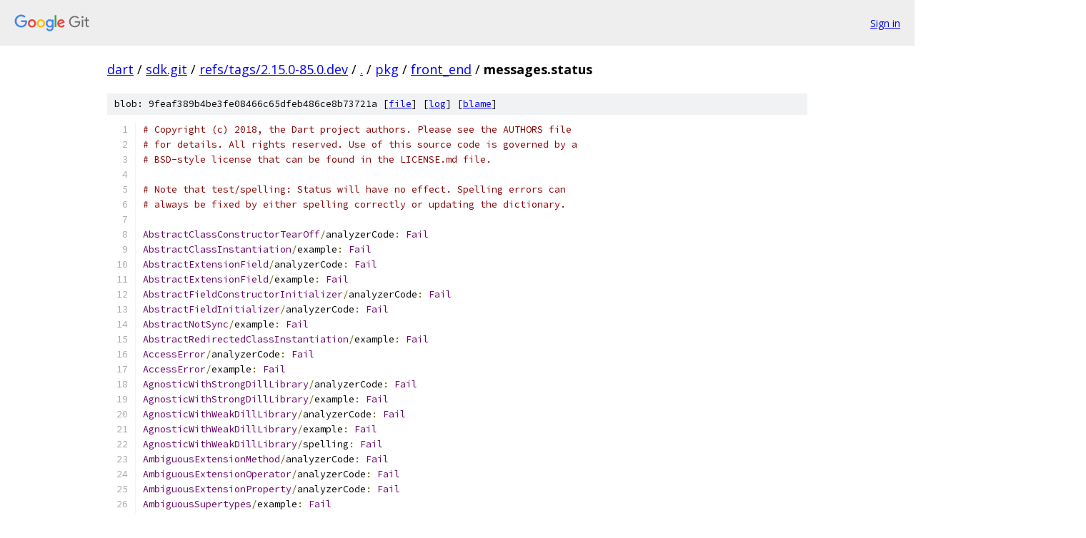

--- FILE ---
content_type: text/html; charset=utf-8
request_url: https://dart.googlesource.com/sdk.git/+/refs/tags/2.15.0-85.0.dev/pkg/front_end/messages.status
body_size: 16648
content:
<!DOCTYPE html><html lang="en"><head><meta charset="utf-8"><meta name="viewport" content="width=device-width, initial-scale=1"><title>pkg/front_end/messages.status - sdk.git - Git at Google</title><link rel="stylesheet" type="text/css" href="/+static/base.css"><link rel="stylesheet" type="text/css" href="/+static/prettify/prettify.css"><!-- default customHeadTagPart --></head><body class="Site"><header class="Site-header"><div class="Header"><a class="Header-image" href="/"><img src="//www.gstatic.com/images/branding/lockups/2x/lockup_git_color_108x24dp.png" width="108" height="24" alt="Google Git"></a><div class="Header-menu"> <a class="Header-menuItem" href="https://accounts.google.com/AccountChooser?faa=1&amp;continue=https://dart.googlesource.com/login/sdk.git/%2B/refs/tags/2.15.0-85.0.dev/pkg/front_end/messages.status">Sign in</a> </div></div></header><div class="Site-content"><div class="Container "><div class="Breadcrumbs"><a class="Breadcrumbs-crumb" href="/?format=HTML">dart</a> / <a class="Breadcrumbs-crumb" href="/sdk.git/">sdk.git</a> / <a class="Breadcrumbs-crumb" href="/sdk.git/+/refs/tags/2.15.0-85.0.dev">refs/tags/2.15.0-85.0.dev</a> / <a class="Breadcrumbs-crumb" href="/sdk.git/+/refs/tags/2.15.0-85.0.dev/">.</a> / <a class="Breadcrumbs-crumb" href="/sdk.git/+/refs/tags/2.15.0-85.0.dev/pkg">pkg</a> / <a class="Breadcrumbs-crumb" href="/sdk.git/+/refs/tags/2.15.0-85.0.dev/pkg/front_end">front_end</a> / <span class="Breadcrumbs-crumb">messages.status</span></div><div class="u-sha1 u-monospace BlobSha1">blob: 9feaf389b4be3fe08466c65dfeb486ce8b73721a [<a href="/sdk.git/+/refs/tags/2.15.0-85.0.dev/pkg/front_end/messages.status">file</a>] [<a href="/sdk.git/+log/refs/tags/2.15.0-85.0.dev/pkg/front_end/messages.status">log</a>] [<a href="/sdk.git/+blame/refs/tags/2.15.0-85.0.dev/pkg/front_end/messages.status">blame</a>]</div><table class="FileContents"><tr class="u-pre u-monospace FileContents-line"><td class="u-lineNum u-noSelect FileContents-lineNum" data-line-number="1"></td><td class="FileContents-lineContents" id="1"><span class="com"># Copyright (c) 2018, the Dart project authors. Please see the AUTHORS file</span></td></tr><tr class="u-pre u-monospace FileContents-line"><td class="u-lineNum u-noSelect FileContents-lineNum" data-line-number="2"></td><td class="FileContents-lineContents" id="2"><span class="com"># for details. All rights reserved. Use of this source code is governed by a</span></td></tr><tr class="u-pre u-monospace FileContents-line"><td class="u-lineNum u-noSelect FileContents-lineNum" data-line-number="3"></td><td class="FileContents-lineContents" id="3"><span class="com"># BSD-style license that can be found in the LICENSE.md file.</span></td></tr><tr class="u-pre u-monospace FileContents-line"><td class="u-lineNum u-noSelect FileContents-lineNum" data-line-number="4"></td><td class="FileContents-lineContents" id="4"></td></tr><tr class="u-pre u-monospace FileContents-line"><td class="u-lineNum u-noSelect FileContents-lineNum" data-line-number="5"></td><td class="FileContents-lineContents" id="5"><span class="com"># Note that test/spelling: Status will have no effect. Spelling errors can</span></td></tr><tr class="u-pre u-monospace FileContents-line"><td class="u-lineNum u-noSelect FileContents-lineNum" data-line-number="6"></td><td class="FileContents-lineContents" id="6"><span class="com"># always be fixed by either spelling correctly or updating the dictionary.</span></td></tr><tr class="u-pre u-monospace FileContents-line"><td class="u-lineNum u-noSelect FileContents-lineNum" data-line-number="7"></td><td class="FileContents-lineContents" id="7"></td></tr><tr class="u-pre u-monospace FileContents-line"><td class="u-lineNum u-noSelect FileContents-lineNum" data-line-number="8"></td><td class="FileContents-lineContents" id="8"><span class="typ">AbstractClassConstructorTearOff</span><span class="pun">/</span><span class="pln">analyzerCode</span><span class="pun">:</span><span class="pln"> </span><span class="typ">Fail</span></td></tr><tr class="u-pre u-monospace FileContents-line"><td class="u-lineNum u-noSelect FileContents-lineNum" data-line-number="9"></td><td class="FileContents-lineContents" id="9"><span class="typ">AbstractClassInstantiation</span><span class="pun">/</span><span class="pln">example</span><span class="pun">:</span><span class="pln"> </span><span class="typ">Fail</span></td></tr><tr class="u-pre u-monospace FileContents-line"><td class="u-lineNum u-noSelect FileContents-lineNum" data-line-number="10"></td><td class="FileContents-lineContents" id="10"><span class="typ">AbstractExtensionField</span><span class="pun">/</span><span class="pln">analyzerCode</span><span class="pun">:</span><span class="pln"> </span><span class="typ">Fail</span></td></tr><tr class="u-pre u-monospace FileContents-line"><td class="u-lineNum u-noSelect FileContents-lineNum" data-line-number="11"></td><td class="FileContents-lineContents" id="11"><span class="typ">AbstractExtensionField</span><span class="pun">/</span><span class="pln">example</span><span class="pun">:</span><span class="pln"> </span><span class="typ">Fail</span></td></tr><tr class="u-pre u-monospace FileContents-line"><td class="u-lineNum u-noSelect FileContents-lineNum" data-line-number="12"></td><td class="FileContents-lineContents" id="12"><span class="typ">AbstractFieldConstructorInitializer</span><span class="pun">/</span><span class="pln">analyzerCode</span><span class="pun">:</span><span class="pln"> </span><span class="typ">Fail</span></td></tr><tr class="u-pre u-monospace FileContents-line"><td class="u-lineNum u-noSelect FileContents-lineNum" data-line-number="13"></td><td class="FileContents-lineContents" id="13"><span class="typ">AbstractFieldInitializer</span><span class="pun">/</span><span class="pln">analyzerCode</span><span class="pun">:</span><span class="pln"> </span><span class="typ">Fail</span></td></tr><tr class="u-pre u-monospace FileContents-line"><td class="u-lineNum u-noSelect FileContents-lineNum" data-line-number="14"></td><td class="FileContents-lineContents" id="14"><span class="typ">AbstractNotSync</span><span class="pun">/</span><span class="pln">example</span><span class="pun">:</span><span class="pln"> </span><span class="typ">Fail</span></td></tr><tr class="u-pre u-monospace FileContents-line"><td class="u-lineNum u-noSelect FileContents-lineNum" data-line-number="15"></td><td class="FileContents-lineContents" id="15"><span class="typ">AbstractRedirectedClassInstantiation</span><span class="pun">/</span><span class="pln">example</span><span class="pun">:</span><span class="pln"> </span><span class="typ">Fail</span></td></tr><tr class="u-pre u-monospace FileContents-line"><td class="u-lineNum u-noSelect FileContents-lineNum" data-line-number="16"></td><td class="FileContents-lineContents" id="16"><span class="typ">AccessError</span><span class="pun">/</span><span class="pln">analyzerCode</span><span class="pun">:</span><span class="pln"> </span><span class="typ">Fail</span></td></tr><tr class="u-pre u-monospace FileContents-line"><td class="u-lineNum u-noSelect FileContents-lineNum" data-line-number="17"></td><td class="FileContents-lineContents" id="17"><span class="typ">AccessError</span><span class="pun">/</span><span class="pln">example</span><span class="pun">:</span><span class="pln"> </span><span class="typ">Fail</span></td></tr><tr class="u-pre u-monospace FileContents-line"><td class="u-lineNum u-noSelect FileContents-lineNum" data-line-number="18"></td><td class="FileContents-lineContents" id="18"><span class="typ">AgnosticWithStrongDillLibrary</span><span class="pun">/</span><span class="pln">analyzerCode</span><span class="pun">:</span><span class="pln"> </span><span class="typ">Fail</span></td></tr><tr class="u-pre u-monospace FileContents-line"><td class="u-lineNum u-noSelect FileContents-lineNum" data-line-number="19"></td><td class="FileContents-lineContents" id="19"><span class="typ">AgnosticWithStrongDillLibrary</span><span class="pun">/</span><span class="pln">example</span><span class="pun">:</span><span class="pln"> </span><span class="typ">Fail</span></td></tr><tr class="u-pre u-monospace FileContents-line"><td class="u-lineNum u-noSelect FileContents-lineNum" data-line-number="20"></td><td class="FileContents-lineContents" id="20"><span class="typ">AgnosticWithWeakDillLibrary</span><span class="pun">/</span><span class="pln">analyzerCode</span><span class="pun">:</span><span class="pln"> </span><span class="typ">Fail</span></td></tr><tr class="u-pre u-monospace FileContents-line"><td class="u-lineNum u-noSelect FileContents-lineNum" data-line-number="21"></td><td class="FileContents-lineContents" id="21"><span class="typ">AgnosticWithWeakDillLibrary</span><span class="pun">/</span><span class="pln">example</span><span class="pun">:</span><span class="pln"> </span><span class="typ">Fail</span></td></tr><tr class="u-pre u-monospace FileContents-line"><td class="u-lineNum u-noSelect FileContents-lineNum" data-line-number="22"></td><td class="FileContents-lineContents" id="22"><span class="typ">AgnosticWithWeakDillLibrary</span><span class="pun">/</span><span class="pln">spelling</span><span class="pun">:</span><span class="pln"> </span><span class="typ">Fail</span></td></tr><tr class="u-pre u-monospace FileContents-line"><td class="u-lineNum u-noSelect FileContents-lineNum" data-line-number="23"></td><td class="FileContents-lineContents" id="23"><span class="typ">AmbiguousExtensionMethod</span><span class="pun">/</span><span class="pln">analyzerCode</span><span class="pun">:</span><span class="pln"> </span><span class="typ">Fail</span></td></tr><tr class="u-pre u-monospace FileContents-line"><td class="u-lineNum u-noSelect FileContents-lineNum" data-line-number="24"></td><td class="FileContents-lineContents" id="24"><span class="typ">AmbiguousExtensionOperator</span><span class="pun">/</span><span class="pln">analyzerCode</span><span class="pun">:</span><span class="pln"> </span><span class="typ">Fail</span></td></tr><tr class="u-pre u-monospace FileContents-line"><td class="u-lineNum u-noSelect FileContents-lineNum" data-line-number="25"></td><td class="FileContents-lineContents" id="25"><span class="typ">AmbiguousExtensionProperty</span><span class="pun">/</span><span class="pln">analyzerCode</span><span class="pun">:</span><span class="pln"> </span><span class="typ">Fail</span></td></tr><tr class="u-pre u-monospace FileContents-line"><td class="u-lineNum u-noSelect FileContents-lineNum" data-line-number="26"></td><td class="FileContents-lineContents" id="26"><span class="typ">AmbiguousSupertypes</span><span class="pun">/</span><span class="pln">example</span><span class="pun">:</span><span class="pln"> </span><span class="typ">Fail</span></td></tr><tr class="u-pre u-monospace FileContents-line"><td class="u-lineNum u-noSelect FileContents-lineNum" data-line-number="27"></td><td class="FileContents-lineContents" id="27"><span class="typ">AnnotationOnEnumConstant</span><span class="pun">/</span><span class="pln">example</span><span class="pun">:</span><span class="pln"> </span><span class="typ">Fail</span></td></tr><tr class="u-pre u-monospace FileContents-line"><td class="u-lineNum u-noSelect FileContents-lineNum" data-line-number="28"></td><td class="FileContents-lineContents" id="28"><span class="typ">AnnotationOnFunctionTypeTypeVariable</span><span class="pun">/</span><span class="pln">analyzerCode</span><span class="pun">:</span><span class="pln"> </span><span class="typ">Fail</span></td></tr><tr class="u-pre u-monospace FileContents-line"><td class="u-lineNum u-noSelect FileContents-lineNum" data-line-number="29"></td><td class="FileContents-lineContents" id="29"><span class="typ">AnonymousBreakTargetOutsideFunction</span><span class="pun">/</span><span class="pln">part_wrapped_statement</span><span class="pun">:</span><span class="pln"> </span><span class="typ">Fail</span></td></tr><tr class="u-pre u-monospace FileContents-line"><td class="u-lineNum u-noSelect FileContents-lineNum" data-line-number="30"></td><td class="FileContents-lineContents" id="30"><span class="typ">AnonymousBreakTargetOutsideFunction</span><span class="pun">/</span><span class="pln">statement</span><span class="pun">:</span><span class="pln"> </span><span class="typ">Fail</span><span class="pln"> </span><span class="com"># Duplicated error as parser also complains.</span></td></tr><tr class="u-pre u-monospace FileContents-line"><td class="u-lineNum u-noSelect FileContents-lineNum" data-line-number="31"></td><td class="FileContents-lineContents" id="31"><span class="typ">AnonymousContinueTargetOutsideFunction</span><span class="pun">/</span><span class="pln">part_wrapped_statement</span><span class="pun">:</span><span class="pln"> </span><span class="typ">Fail</span></td></tr><tr class="u-pre u-monospace FileContents-line"><td class="u-lineNum u-noSelect FileContents-lineNum" data-line-number="32"></td><td class="FileContents-lineContents" id="32"><span class="typ">AnonymousContinueTargetOutsideFunction</span><span class="pun">/</span><span class="pln">statement</span><span class="pun">:</span><span class="pln"> </span><span class="typ">Fail</span><span class="pln"> </span><span class="com"># Duplicated error as parser also complains.</span></td></tr><tr class="u-pre u-monospace FileContents-line"><td class="u-lineNum u-noSelect FileContents-lineNum" data-line-number="33"></td><td class="FileContents-lineContents" id="33"><span class="typ">AssertAsExpression</span><span class="pun">/</span><span class="pln">analyzerCode</span><span class="pun">:</span><span class="pln"> </span><span class="typ">Fail</span></td></tr><tr class="u-pre u-monospace FileContents-line"><td class="u-lineNum u-noSelect FileContents-lineNum" data-line-number="34"></td><td class="FileContents-lineContents" id="34"><span class="typ">AssertAsExpression</span><span class="pun">/</span><span class="pln">example</span><span class="pun">:</span><span class="pln"> </span><span class="typ">Fail</span></td></tr><tr class="u-pre u-monospace FileContents-line"><td class="u-lineNum u-noSelect FileContents-lineNum" data-line-number="35"></td><td class="FileContents-lineContents" id="35"><span class="typ">AssertExtraneousArgument</span><span class="pun">/</span><span class="pln">analyzerCode</span><span class="pun">:</span><span class="pln"> </span><span class="typ">Fail</span></td></tr><tr class="u-pre u-monospace FileContents-line"><td class="u-lineNum u-noSelect FileContents-lineNum" data-line-number="36"></td><td class="FileContents-lineContents" id="36"><span class="typ">AssertExtraneousArgument</span><span class="pun">/</span><span class="pln">example</span><span class="pun">:</span><span class="pln"> </span><span class="typ">Fail</span></td></tr><tr class="u-pre u-monospace FileContents-line"><td class="u-lineNum u-noSelect FileContents-lineNum" data-line-number="37"></td><td class="FileContents-lineContents" id="37"><span class="typ">AsyncAsIdentifier</span><span class="pun">/</span><span class="pln">example</span><span class="pun">:</span><span class="pln"> </span><span class="typ">Fail</span></td></tr><tr class="u-pre u-monospace FileContents-line"><td class="u-lineNum u-noSelect FileContents-lineNum" data-line-number="38"></td><td class="FileContents-lineContents" id="38"><span class="typ">AwaitAsIdentifier</span><span class="pun">/</span><span class="pln">example</span><span class="pun">:</span><span class="pln"> </span><span class="typ">Fail</span></td></tr><tr class="u-pre u-monospace FileContents-line"><td class="u-lineNum u-noSelect FileContents-lineNum" data-line-number="39"></td><td class="FileContents-lineContents" id="39"><span class="typ">AwaitInLateLocalInitializer</span><span class="pun">/</span><span class="pln">analyzerCode</span><span class="pun">:</span><span class="pln"> </span><span class="typ">Fail</span></td></tr><tr class="u-pre u-monospace FileContents-line"><td class="u-lineNum u-noSelect FileContents-lineNum" data-line-number="40"></td><td class="FileContents-lineContents" id="40"><span class="typ">AwaitInLateLocalInitializer</span><span class="pun">/</span><span class="pln">example</span><span class="pun">:</span><span class="pln"> </span><span class="typ">Fail</span></td></tr><tr class="u-pre u-monospace FileContents-line"><td class="u-lineNum u-noSelect FileContents-lineNum" data-line-number="41"></td><td class="FileContents-lineContents" id="41"><span class="typ">AwaitNotAsync</span><span class="pun">/</span><span class="pln">example</span><span class="pun">:</span><span class="pln"> </span><span class="typ">Fail</span></td></tr><tr class="u-pre u-monospace FileContents-line"><td class="u-lineNum u-noSelect FileContents-lineNum" data-line-number="42"></td><td class="FileContents-lineContents" id="42"><span class="typ">BuiltInIdentifierAsType</span><span class="pun">/</span><span class="pln">example</span><span class="pun">:</span><span class="pln"> </span><span class="typ">Fail</span></td></tr><tr class="u-pre u-monospace FileContents-line"><td class="u-lineNum u-noSelect FileContents-lineNum" data-line-number="43"></td><td class="FileContents-lineContents" id="43"><span class="typ">BuiltInIdentifierInDeclaration</span><span class="pun">/</span><span class="pln">example</span><span class="pun">:</span><span class="pln"> </span><span class="typ">Fail</span></td></tr><tr class="u-pre u-monospace FileContents-line"><td class="u-lineNum u-noSelect FileContents-lineNum" data-line-number="44"></td><td class="FileContents-lineContents" id="44"><span class="typ">BytecodeLimitExceededTooManyArguments</span><span class="pun">/</span><span class="pln">analyzerCode</span><span class="pun">:</span><span class="pln"> </span><span class="typ">Fail</span></td></tr><tr class="u-pre u-monospace FileContents-line"><td class="u-lineNum u-noSelect FileContents-lineNum" data-line-number="45"></td><td class="FileContents-lineContents" id="45"><span class="typ">BytecodeLimitExceededTooManyArguments</span><span class="pun">/</span><span class="pln">example</span><span class="pun">:</span><span class="pln"> </span><span class="typ">Fail</span></td></tr><tr class="u-pre u-monospace FileContents-line"><td class="u-lineNum u-noSelect FileContents-lineNum" data-line-number="46"></td><td class="FileContents-lineContents" id="46"><span class="typ">CannotAssignToConstVariable</span><span class="pun">/</span><span class="pln">analyzerCode</span><span class="pun">:</span><span class="pln"> </span><span class="typ">Fail</span></td></tr><tr class="u-pre u-monospace FileContents-line"><td class="u-lineNum u-noSelect FileContents-lineNum" data-line-number="47"></td><td class="FileContents-lineContents" id="47"><span class="typ">CannotAssignToExtensionThis</span><span class="pun">/</span><span class="pln">analyzerCode</span><span class="pun">:</span><span class="pln"> </span><span class="typ">Fail</span></td></tr><tr class="u-pre u-monospace FileContents-line"><td class="u-lineNum u-noSelect FileContents-lineNum" data-line-number="48"></td><td class="FileContents-lineContents" id="48"><span class="typ">CannotAssignToFinalVariable</span><span class="pun">/</span><span class="pln">analyzerCode</span><span class="pun">:</span><span class="pln"> </span><span class="typ">Fail</span></td></tr><tr class="u-pre u-monospace FileContents-line"><td class="u-lineNum u-noSelect FileContents-lineNum" data-line-number="49"></td><td class="FileContents-lineContents" id="49"><span class="typ">CannotAssignToParenthesizedExpression</span><span class="pun">/</span><span class="pln">example</span><span class="pun">:</span><span class="pln"> </span><span class="typ">Fail</span></td></tr><tr class="u-pre u-monospace FileContents-line"><td class="u-lineNum u-noSelect FileContents-lineNum" data-line-number="50"></td><td class="FileContents-lineContents" id="50"><span class="typ">CannotAssignToSuper</span><span class="pun">/</span><span class="pln">example</span><span class="pun">:</span><span class="pln"> </span><span class="typ">Fail</span></td></tr><tr class="u-pre u-monospace FileContents-line"><td class="u-lineNum u-noSelect FileContents-lineNum" data-line-number="51"></td><td class="FileContents-lineContents" id="51"><span class="typ">CannotAssignToTypeLiteral</span><span class="pun">/</span><span class="pln">analyzerCode</span><span class="pun">:</span><span class="pln"> </span><span class="typ">Fail</span></td></tr><tr class="u-pre u-monospace FileContents-line"><td class="u-lineNum u-noSelect FileContents-lineNum" data-line-number="52"></td><td class="FileContents-lineContents" id="52"><span class="typ">CannotReadPackagesFile</span><span class="pun">/</span><span class="pln">analyzerCode</span><span class="pun">:</span><span class="pln"> </span><span class="typ">Fail</span></td></tr><tr class="u-pre u-monospace FileContents-line"><td class="u-lineNum u-noSelect FileContents-lineNum" data-line-number="53"></td><td class="FileContents-lineContents" id="53"><span class="typ">CannotReadPackagesFile</span><span class="pun">/</span><span class="pln">example</span><span class="pun">:</span><span class="pln"> </span><span class="typ">Fail</span></td></tr><tr class="u-pre u-monospace FileContents-line"><td class="u-lineNum u-noSelect FileContents-lineNum" data-line-number="54"></td><td class="FileContents-lineContents" id="54"><span class="typ">CannotReadSdkSpecification</span><span class="pun">/</span><span class="pln">analyzerCode</span><span class="pun">:</span><span class="pln"> </span><span class="typ">Fail</span></td></tr><tr class="u-pre u-monospace FileContents-line"><td class="u-lineNum u-noSelect FileContents-lineNum" data-line-number="55"></td><td class="FileContents-lineContents" id="55"><span class="typ">CannotReadSdkSpecification</span><span class="pun">/</span><span class="pln">example</span><span class="pun">:</span><span class="pln"> </span><span class="typ">Fail</span></td></tr><tr class="u-pre u-monospace FileContents-line"><td class="u-lineNum u-noSelect FileContents-lineNum" data-line-number="56"></td><td class="FileContents-lineContents" id="56"><span class="typ">CantDetermineConstness</span><span class="pun">/</span><span class="pln">analyzerCode</span><span class="pun">:</span><span class="pln"> </span><span class="typ">Fail</span></td></tr><tr class="u-pre u-monospace FileContents-line"><td class="u-lineNum u-noSelect FileContents-lineNum" data-line-number="57"></td><td class="FileContents-lineContents" id="57"><span class="typ">CantDisambiguateAmbiguousInformation</span><span class="pun">/</span><span class="pln">analyzerCode</span><span class="pun">:</span><span class="pln"> </span><span class="typ">Fail</span><span class="pln"> </span><span class="com"># There&#39;s no analyzer code for that error yet.</span></td></tr><tr class="u-pre u-monospace FileContents-line"><td class="u-lineNum u-noSelect FileContents-lineNum" data-line-number="58"></td><td class="FileContents-lineContents" id="58"><span class="typ">CantDisambiguateNotEnoughInformation</span><span class="pun">/</span><span class="pln">analyzerCode</span><span class="pun">:</span><span class="pln"> </span><span class="typ">Fail</span><span class="pln"> </span><span class="com"># There&#39;s no analyzer code for that error yet.</span></td></tr><tr class="u-pre u-monospace FileContents-line"><td class="u-lineNum u-noSelect FileContents-lineNum" data-line-number="59"></td><td class="FileContents-lineContents" id="59"><span class="typ">CantInferPackagesFromManyInputs</span><span class="pun">/</span><span class="pln">analyzerCode</span><span class="pun">:</span><span class="pln"> </span><span class="typ">Fail</span></td></tr><tr class="u-pre u-monospace FileContents-line"><td class="u-lineNum u-noSelect FileContents-lineNum" data-line-number="60"></td><td class="FileContents-lineContents" id="60"><span class="typ">CantInferPackagesFromManyInputs</span><span class="pun">/</span><span class="pln">example</span><span class="pun">:</span><span class="pln"> </span><span class="typ">Fail</span></td></tr><tr class="u-pre u-monospace FileContents-line"><td class="u-lineNum u-noSelect FileContents-lineNum" data-line-number="61"></td><td class="FileContents-lineContents" id="61"><span class="typ">CantInferPackagesFromPackageUri</span><span class="pun">/</span><span class="pln">analyzerCode</span><span class="pun">:</span><span class="pln"> </span><span class="typ">Fail</span></td></tr><tr class="u-pre u-monospace FileContents-line"><td class="u-lineNum u-noSelect FileContents-lineNum" data-line-number="62"></td><td class="FileContents-lineContents" id="62"><span class="typ">CantInferPackagesFromPackageUri</span><span class="pun">/</span><span class="pln">example</span><span class="pun">:</span><span class="pln"> </span><span class="typ">Fail</span></td></tr><tr class="u-pre u-monospace FileContents-line"><td class="u-lineNum u-noSelect FileContents-lineNum" data-line-number="63"></td><td class="FileContents-lineContents" id="63"><span class="typ">CantInferTypeDueToCircularity</span><span class="pun">/</span><span class="pln">example</span><span class="pun">:</span><span class="pln"> </span><span class="typ">Fail</span></td></tr><tr class="u-pre u-monospace FileContents-line"><td class="u-lineNum u-noSelect FileContents-lineNum" data-line-number="64"></td><td class="FileContents-lineContents" id="64"><span class="typ">CantReadFile</span><span class="pun">/</span><span class="pln">part_wrapped_script</span><span class="pun">:</span><span class="pln"> </span><span class="typ">Fail</span><span class="pln"> </span><span class="com"># Importing file in the (now) part.</span></td></tr><tr class="u-pre u-monospace FileContents-line"><td class="u-lineNum u-noSelect FileContents-lineNum" data-line-number="65"></td><td class="FileContents-lineContents" id="65"><span class="typ">CantUseControlFlowOrSpreadAsConstant</span><span class="pun">/</span><span class="pln">example</span><span class="pun">:</span><span class="pln"> </span><span class="typ">Fail</span></td></tr><tr class="u-pre u-monospace FileContents-line"><td class="u-lineNum u-noSelect FileContents-lineNum" data-line-number="66"></td><td class="FileContents-lineContents" id="66"><span class="typ">CantUseDeferredPrefixAsConstant</span><span class="pun">/</span><span class="pln">part_wrapped_script</span><span class="pun">:</span><span class="pln"> </span><span class="typ">Fail</span><span class="pln"> </span><span class="com"># Importing file in the (now) part.</span></td></tr><tr class="u-pre u-monospace FileContents-line"><td class="u-lineNum u-noSelect FileContents-lineNum" data-line-number="67"></td><td class="FileContents-lineContents" id="67"><span class="typ">CantUsePrefixAsExpression</span><span class="pun">/</span><span class="pln">part_wrapped_script</span><span class="pun">:</span><span class="pln"> </span><span class="typ">Fail</span><span class="pln"> </span><span class="com"># Importing file in the (now) part.</span></td></tr><tr class="u-pre u-monospace FileContents-line"><td class="u-lineNum u-noSelect FileContents-lineNum" data-line-number="68"></td><td class="FileContents-lineContents" id="68"><span class="typ">CantUsePrefixWithNullAware</span><span class="pun">/</span><span class="pln">part_wrapped_script</span><span class="pun">:</span><span class="pln"> </span><span class="typ">Fail</span><span class="pln"> </span><span class="com"># Importing file in the (now) part.</span></td></tr><tr class="u-pre u-monospace FileContents-line"><td class="u-lineNum u-noSelect FileContents-lineNum" data-line-number="69"></td><td class="FileContents-lineContents" id="69"><span class="typ">CantUseSuperBoundedTypeForInstanceCreation</span><span class="pun">/</span><span class="pln">analyzerCode</span><span class="pun">:</span><span class="pln"> </span><span class="typ">Fail</span></td></tr><tr class="u-pre u-monospace FileContents-line"><td class="u-lineNum u-noSelect FileContents-lineNum" data-line-number="70"></td><td class="FileContents-lineContents" id="70"><span class="typ">CantUseSuperBoundedTypeForInstanceCreation</span><span class="pun">/</span><span class="pln">example</span><span class="pun">:</span><span class="pln"> </span><span class="typ">Fail</span></td></tr><tr class="u-pre u-monospace FileContents-line"><td class="u-lineNum u-noSelect FileContents-lineNum" data-line-number="71"></td><td class="FileContents-lineContents" id="71"><span class="typ">ClassInNullAwareReceiver</span><span class="pun">/</span><span class="pln">analyzerCode</span><span class="pun">:</span><span class="pln"> </span><span class="typ">Fail</span></td></tr><tr class="u-pre u-monospace FileContents-line"><td class="u-lineNum u-noSelect FileContents-lineNum" data-line-number="72"></td><td class="FileContents-lineContents" id="72"><span class="typ">ColonInPlaceOfIn</span><span class="pun">/</span><span class="pln">example</span><span class="pun">:</span><span class="pln"> </span><span class="typ">Fail</span></td></tr><tr class="u-pre u-monospace FileContents-line"><td class="u-lineNum u-noSelect FileContents-lineNum" data-line-number="73"></td><td class="FileContents-lineContents" id="73"><span class="typ">CompilingWithSoundNullSafety</span><span class="pun">/</span><span class="pln">analyzerCode</span><span class="pun">:</span><span class="pln"> </span><span class="typ">Fail</span></td></tr><tr class="u-pre u-monospace FileContents-line"><td class="u-lineNum u-noSelect FileContents-lineNum" data-line-number="74"></td><td class="FileContents-lineContents" id="74"><span class="typ">CompilingWithoutSoundNullSafety</span><span class="pun">/</span><span class="pln">analyzerCode</span><span class="pun">:</span><span class="pln"> </span><span class="typ">Fail</span></td></tr><tr class="u-pre u-monospace FileContents-line"><td class="u-lineNum u-noSelect FileContents-lineNum" data-line-number="75"></td><td class="FileContents-lineContents" id="75"><span class="typ">ConflictingModifiers</span><span class="pun">/</span><span class="pln">part_wrapped_script1</span><span class="pun">:</span><span class="pln"> </span><span class="typ">Fail</span></td></tr><tr class="u-pre u-monospace FileContents-line"><td class="u-lineNum u-noSelect FileContents-lineNum" data-line-number="76"></td><td class="FileContents-lineContents" id="76"><span class="typ">ConflictingModifiers</span><span class="pun">/</span><span class="pln">script1</span><span class="pun">:</span><span class="pln"> </span><span class="typ">Fail</span></td></tr><tr class="u-pre u-monospace FileContents-line"><td class="u-lineNum u-noSelect FileContents-lineNum" data-line-number="77"></td><td class="FileContents-lineContents" id="77"><span class="typ">ConflictsWithConstructor</span><span class="pun">/</span><span class="pln">example</span><span class="pun">:</span><span class="pln"> </span><span class="typ">Fail</span></td></tr><tr class="u-pre u-monospace FileContents-line"><td class="u-lineNum u-noSelect FileContents-lineNum" data-line-number="78"></td><td class="FileContents-lineContents" id="78"><span class="typ">ConflictsWithFactory</span><span class="pun">/</span><span class="pln">analyzerCode</span><span class="pun">:</span><span class="pln"> </span><span class="typ">Fail</span></td></tr><tr class="u-pre u-monospace FileContents-line"><td class="u-lineNum u-noSelect FileContents-lineNum" data-line-number="79"></td><td class="FileContents-lineContents" id="79"><span class="typ">ConflictsWithFactory</span><span class="pun">/</span><span class="pln">example</span><span class="pun">:</span><span class="pln"> </span><span class="typ">Fail</span></td></tr><tr class="u-pre u-monospace FileContents-line"><td class="u-lineNum u-noSelect FileContents-lineNum" data-line-number="80"></td><td class="FileContents-lineContents" id="80"><span class="typ">ConflictsWithImplicitSetter</span><span class="pun">/</span><span class="pln">example</span><span class="pun">:</span><span class="pln"> </span><span class="typ">Fail</span></td></tr><tr class="u-pre u-monospace FileContents-line"><td class="u-lineNum u-noSelect FileContents-lineNum" data-line-number="81"></td><td class="FileContents-lineContents" id="81"><span class="typ">ConflictsWithMember</span><span class="pun">/</span><span class="pln">example</span><span class="pun">:</span><span class="pln"> </span><span class="typ">Fail</span></td></tr><tr class="u-pre u-monospace FileContents-line"><td class="u-lineNum u-noSelect FileContents-lineNum" data-line-number="82"></td><td class="FileContents-lineContents" id="82"><span class="typ">ConflictsWithMemberWarning</span><span class="pun">/</span><span class="pln">example</span><span class="pun">:</span><span class="pln"> </span><span class="typ">Fail</span></td></tr><tr class="u-pre u-monospace FileContents-line"><td class="u-lineNum u-noSelect FileContents-lineNum" data-line-number="83"></td><td class="FileContents-lineContents" id="83"><span class="typ">ConflictsWithSetter</span><span class="pun">/</span><span class="pln">example</span><span class="pun">:</span><span class="pln"> </span><span class="typ">Fail</span></td></tr><tr class="u-pre u-monospace FileContents-line"><td class="u-lineNum u-noSelect FileContents-lineNum" data-line-number="84"></td><td class="FileContents-lineContents" id="84"><span class="typ">ConflictsWithTypeVariable</span><span class="pun">/</span><span class="pln">example</span><span class="pun">:</span><span class="pln"> </span><span class="typ">Fail</span></td></tr><tr class="u-pre u-monospace FileContents-line"><td class="u-lineNum u-noSelect FileContents-lineNum" data-line-number="85"></td><td class="FileContents-lineContents" id="85"><span class="typ">ConstAndFinal</span><span class="pun">/</span><span class="pln">declaration3</span><span class="pun">:</span><span class="pln"> </span><span class="typ">Fail</span></td></tr><tr class="u-pre u-monospace FileContents-line"><td class="u-lineNum u-noSelect FileContents-lineNum" data-line-number="86"></td><td class="FileContents-lineContents" id="86"><span class="typ">ConstAndFinal</span><span class="pun">/</span><span class="pln">declaration4</span><span class="pun">:</span><span class="pln"> </span><span class="typ">Fail</span></td></tr><tr class="u-pre u-monospace FileContents-line"><td class="u-lineNum u-noSelect FileContents-lineNum" data-line-number="87"></td><td class="FileContents-lineContents" id="87"><span class="typ">ConstAndFinal</span><span class="pun">/</span><span class="pln">part_wrapped_declaration3</span><span class="pun">:</span><span class="pln"> </span><span class="typ">Fail</span></td></tr><tr class="u-pre u-monospace FileContents-line"><td class="u-lineNum u-noSelect FileContents-lineNum" data-line-number="88"></td><td class="FileContents-lineContents" id="88"><span class="typ">ConstAndFinal</span><span class="pun">/</span><span class="pln">part_wrapped_declaration4</span><span class="pun">:</span><span class="pln"> </span><span class="typ">Fail</span></td></tr><tr class="u-pre u-monospace FileContents-line"><td class="u-lineNum u-noSelect FileContents-lineNum" data-line-number="89"></td><td class="FileContents-lineContents" id="89"><span class="typ">ConstConstructorInSubclassOfMixinApplication</span><span class="pun">/</span><span class="pln">example</span><span class="pun">:</span><span class="pln"> </span><span class="typ">Fail</span></td></tr><tr class="u-pre u-monospace FileContents-line"><td class="u-lineNum u-noSelect FileContents-lineNum" data-line-number="90"></td><td class="FileContents-lineContents" id="90"><span class="typ">ConstConstructorLateFinalFieldError</span><span class="pun">/</span><span class="pln">analyzerCode</span><span class="pun">:</span><span class="pln"> </span><span class="typ">Fail</span></td></tr><tr class="u-pre u-monospace FileContents-line"><td class="u-lineNum u-noSelect FileContents-lineNum" data-line-number="91"></td><td class="FileContents-lineContents" id="91"><span class="typ">ConstConstructorLateFinalFieldError</span><span class="pun">/</span><span class="pln">example</span><span class="pun">:</span><span class="pln"> </span><span class="typ">Fail</span></td></tr><tr class="u-pre u-monospace FileContents-line"><td class="u-lineNum u-noSelect FileContents-lineNum" data-line-number="92"></td><td class="FileContents-lineContents" id="92"><span class="typ">ConstConstructorLateFinalFieldWarning</span><span class="pun">/</span><span class="pln">analyzerCode</span><span class="pun">:</span><span class="pln"> </span><span class="typ">Fail</span></td></tr><tr class="u-pre u-monospace FileContents-line"><td class="u-lineNum u-noSelect FileContents-lineNum" data-line-number="93"></td><td class="FileContents-lineContents" id="93"><span class="typ">ConstConstructorLateFinalFieldWarning</span><span class="pun">/</span><span class="pln">example</span><span class="pun">:</span><span class="pln"> </span><span class="typ">Fail</span></td></tr><tr class="u-pre u-monospace FileContents-line"><td class="u-lineNum u-noSelect FileContents-lineNum" data-line-number="94"></td><td class="FileContents-lineContents" id="94"><span class="typ">ConstConstructorNonFinalField</span><span class="pun">/</span><span class="pln">example</span><span class="pun">:</span><span class="pln"> </span><span class="typ">Fail</span></td></tr><tr class="u-pre u-monospace FileContents-line"><td class="u-lineNum u-noSelect FileContents-lineNum" data-line-number="95"></td><td class="FileContents-lineContents" id="95"><span class="typ">ConstConstructorRedirectionToNonConst</span><span class="pun">/</span><span class="pln">analyzerCode</span><span class="pun">:</span><span class="pln"> </span><span class="typ">Fail</span><span class="pln"> </span><span class="com"># The analyzer doesn&#39;t report this error.</span></td></tr><tr class="u-pre u-monospace FileContents-line"><td class="u-lineNum u-noSelect FileContents-lineNum" data-line-number="96"></td><td class="FileContents-lineContents" id="96"><span class="typ">ConstEvalCaseImplementsEqual</span><span class="pun">/</span><span class="pln">analyzerCode</span><span class="pun">:</span><span class="pln"> </span><span class="typ">Fail</span></td></tr><tr class="u-pre u-monospace FileContents-line"><td class="u-lineNum u-noSelect FileContents-lineNum" data-line-number="97"></td><td class="FileContents-lineContents" id="97"><span class="typ">ConstEvalCaseImplementsEqual</span><span class="pun">/</span><span class="pln">example</span><span class="pun">:</span><span class="pln"> </span><span class="typ">Fail</span></td></tr><tr class="u-pre u-monospace FileContents-line"><td class="u-lineNum u-noSelect FileContents-lineNum" data-line-number="98"></td><td class="FileContents-lineContents" id="98"><span class="typ">ConstEvalCircularity</span><span class="pun">/</span><span class="pln">example</span><span class="pun">:</span><span class="pln"> </span><span class="typ">Fail</span></td></tr><tr class="u-pre u-monospace FileContents-line"><td class="u-lineNum u-noSelect FileContents-lineNum" data-line-number="99"></td><td class="FileContents-lineContents" id="99"><span class="typ">ConstEvalContext</span><span class="pun">/</span><span class="pln">analyzerCode</span><span class="pun">:</span><span class="pln"> </span><span class="typ">Fail</span><span class="pln"> </span><span class="com"># This is just used for displaying the context.</span></td></tr><tr class="u-pre u-monospace FileContents-line"><td class="u-lineNum u-noSelect FileContents-lineNum" data-line-number="100"></td><td class="FileContents-lineContents" id="100"><span class="typ">ConstEvalContext</span><span class="pun">/</span><span class="pln">example</span><span class="pun">:</span><span class="pln"> </span><span class="typ">Fail</span><span class="pln"> </span><span class="com"># This is just used for displaying the context.</span></td></tr><tr class="u-pre u-monospace FileContents-line"><td class="u-lineNum u-noSelect FileContents-lineNum" data-line-number="101"></td><td class="FileContents-lineContents" id="101"><span class="typ">ConstEvalDeferredLibrary</span><span class="pun">/</span><span class="pln">example</span><span class="pun">:</span><span class="pln"> </span><span class="typ">Fail</span></td></tr><tr class="u-pre u-monospace FileContents-line"><td class="u-lineNum u-noSelect FileContents-lineNum" data-line-number="102"></td><td class="FileContents-lineContents" id="102"><span class="typ">ConstEvalDuplicateElement</span><span class="pun">/</span><span class="pln">example</span><span class="pun">:</span><span class="pln"> </span><span class="typ">Fail</span></td></tr><tr class="u-pre u-monospace FileContents-line"><td class="u-lineNum u-noSelect FileContents-lineNum" data-line-number="103"></td><td class="FileContents-lineContents" id="103"><span class="typ">ConstEvalDuplicateKey</span><span class="pun">/</span><span class="pln">example</span><span class="pun">:</span><span class="pln"> </span><span class="typ">Fail</span></td></tr><tr class="u-pre u-monospace FileContents-line"><td class="u-lineNum u-noSelect FileContents-lineNum" data-line-number="104"></td><td class="FileContents-lineContents" id="104"><span class="typ">ConstEvalElementImplementsEqual</span><span class="pun">/</span><span class="pln">example</span><span class="pun">:</span><span class="pln"> </span><span class="typ">Fail</span></td></tr><tr class="u-pre u-monospace FileContents-line"><td class="u-lineNum u-noSelect FileContents-lineNum" data-line-number="105"></td><td class="FileContents-lineContents" id="105"><span class="typ">ConstEvalError</span><span class="pun">/</span><span class="pln">analyzerCode</span><span class="pun">:</span><span class="pln"> </span><span class="typ">Fail</span></td></tr><tr class="u-pre u-monospace FileContents-line"><td class="u-lineNum u-noSelect FileContents-lineNum" data-line-number="106"></td><td class="FileContents-lineContents" id="106"><span class="typ">ConstEvalError</span><span class="pun">/</span><span class="pln">example</span><span class="pun">:</span><span class="pln"> </span><span class="typ">Fail</span></td></tr><tr class="u-pre u-monospace FileContents-line"><td class="u-lineNum u-noSelect FileContents-lineNum" data-line-number="107"></td><td class="FileContents-lineContents" id="107"><span class="typ">ConstEvalExtension</span><span class="pun">/</span><span class="pln">example</span><span class="pun">:</span><span class="pln"> </span><span class="typ">Fail</span></td></tr><tr class="u-pre u-monospace FileContents-line"><td class="u-lineNum u-noSelect FileContents-lineNum" data-line-number="108"></td><td class="FileContents-lineContents" id="108"><span class="typ">ConstEvalExternalConstructor</span><span class="pun">/</span><span class="pln">analyzerCode</span><span class="pun">:</span><span class="pln"> </span><span class="typ">Fail</span></td></tr><tr class="u-pre u-monospace FileContents-line"><td class="u-lineNum u-noSelect FileContents-lineNum" data-line-number="109"></td><td class="FileContents-lineContents" id="109"><span class="typ">ConstEvalExternalConstructor</span><span class="pun">/</span><span class="pln">example</span><span class="pun">:</span><span class="pln"> </span><span class="typ">Fail</span></td></tr><tr class="u-pre u-monospace FileContents-line"><td class="u-lineNum u-noSelect FileContents-lineNum" data-line-number="110"></td><td class="FileContents-lineContents" id="110"><span class="typ">ConstEvalExternalFactory</span><span class="pun">/</span><span class="pln">analyzerCode</span><span class="pun">:</span><span class="pln"> </span><span class="typ">Fail</span></td></tr><tr class="u-pre u-monospace FileContents-line"><td class="u-lineNum u-noSelect FileContents-lineNum" data-line-number="111"></td><td class="FileContents-lineContents" id="111"><span class="typ">ConstEvalExternalFactory</span><span class="pun">/</span><span class="pln">example</span><span class="pun">:</span><span class="pln"> </span><span class="typ">Fail</span></td></tr><tr class="u-pre u-monospace FileContents-line"><td class="u-lineNum u-noSelect FileContents-lineNum" data-line-number="112"></td><td class="FileContents-lineContents" id="112"><span class="typ">ConstEvalFailedAssertion</span><span class="pun">/</span><span class="pln">example</span><span class="pun">:</span><span class="pln"> </span><span class="typ">Fail</span></td></tr><tr class="u-pre u-monospace FileContents-line"><td class="u-lineNum u-noSelect FileContents-lineNum" data-line-number="113"></td><td class="FileContents-lineContents" id="113"><span class="typ">ConstEvalFailedAssertionWithMessage</span><span class="pun">/</span><span class="pln">example</span><span class="pun">:</span><span class="pln"> </span><span class="typ">Fail</span></td></tr><tr class="u-pre u-monospace FileContents-line"><td class="u-lineNum u-noSelect FileContents-lineNum" data-line-number="114"></td><td class="FileContents-lineContents" id="114"><span class="typ">ConstEvalFreeTypeParameter</span><span class="pun">/</span><span class="pln">analyzerCode</span><span class="pun">:</span><span class="pln"> </span><span class="typ">Fail</span></td></tr><tr class="u-pre u-monospace FileContents-line"><td class="u-lineNum u-noSelect FileContents-lineNum" data-line-number="115"></td><td class="FileContents-lineContents" id="115"><span class="typ">ConstEvalFreeTypeParameter</span><span class="pun">/</span><span class="pln">example</span><span class="pun">:</span><span class="pln"> </span><span class="typ">Fail</span></td></tr><tr class="u-pre u-monospace FileContents-line"><td class="u-lineNum u-noSelect FileContents-lineNum" data-line-number="116"></td><td class="FileContents-lineContents" id="116"><span class="typ">ConstEvalGetterNotFound</span><span class="pun">/</span><span class="pln">analyzerCode</span><span class="pun">:</span><span class="pln"> </span><span class="typ">Fail</span></td></tr><tr class="u-pre u-monospace FileContents-line"><td class="u-lineNum u-noSelect FileContents-lineNum" data-line-number="117"></td><td class="FileContents-lineContents" id="117"><span class="typ">ConstEvalGetterNotFound</span><span class="pun">/</span><span class="pln">example</span><span class="pun">:</span><span class="pln"> </span><span class="typ">Fail</span></td></tr><tr class="u-pre u-monospace FileContents-line"><td class="u-lineNum u-noSelect FileContents-lineNum" data-line-number="118"></td><td class="FileContents-lineContents" id="118"><span class="typ">ConstEvalInvalidBinaryOperandType</span><span class="pun">/</span><span class="pln">analyzerCode</span><span class="pun">:</span><span class="pln"> </span><span class="typ">Fail</span><span class="pln"> </span><span class="com"># CONST_EVAL_TYPE_NUM / CONST_EVAL_TYPE_BOOL</span></td></tr><tr class="u-pre u-monospace FileContents-line"><td class="u-lineNum u-noSelect FileContents-lineNum" data-line-number="119"></td><td class="FileContents-lineContents" id="119"><span class="typ">ConstEvalInvalidBinaryOperandType</span><span class="pun">/</span><span class="pln">example</span><span class="pun">:</span><span class="pln"> </span><span class="typ">Fail</span></td></tr><tr class="u-pre u-monospace FileContents-line"><td class="u-lineNum u-noSelect FileContents-lineNum" data-line-number="120"></td><td class="FileContents-lineContents" id="120"><span class="typ">ConstEvalInvalidEqualsOperandType</span><span class="pun">/</span><span class="pln">analyzerCode</span><span class="pun">:</span><span class="pln"> </span><span class="typ">Fail</span></td></tr><tr class="u-pre u-monospace FileContents-line"><td class="u-lineNum u-noSelect FileContents-lineNum" data-line-number="121"></td><td class="FileContents-lineContents" id="121"><span class="typ">ConstEvalInvalidEqualsOperandType</span><span class="pun">/</span><span class="pln">example</span><span class="pun">:</span><span class="pln"> </span><span class="typ">Fail</span></td></tr><tr class="u-pre u-monospace FileContents-line"><td class="u-lineNum u-noSelect FileContents-lineNum" data-line-number="122"></td><td class="FileContents-lineContents" id="122"><span class="typ">ConstEvalInvalidMethodInvocation</span><span class="pun">/</span><span class="pln">example</span><span class="pun">:</span><span class="pln"> </span><span class="typ">Fail</span></td></tr><tr class="u-pre u-monospace FileContents-line"><td class="u-lineNum u-noSelect FileContents-lineNum" data-line-number="123"></td><td class="FileContents-lineContents" id="123"><span class="typ">ConstEvalInvalidPropertyGet</span><span class="pun">/</span><span class="pln">example</span><span class="pun">:</span><span class="pln"> </span><span class="typ">Fail</span></td></tr><tr class="u-pre u-monospace FileContents-line"><td class="u-lineNum u-noSelect FileContents-lineNum" data-line-number="124"></td><td class="FileContents-lineContents" id="124"><span class="typ">ConstEvalInvalidStaticInvocation</span><span class="pun">/</span><span class="pln">example</span><span class="pun">:</span><span class="pln"> </span><span class="typ">Fail</span></td></tr><tr class="u-pre u-monospace FileContents-line"><td class="u-lineNum u-noSelect FileContents-lineNum" data-line-number="125"></td><td class="FileContents-lineContents" id="125"><span class="typ">ConstEvalInvalidStringInterpolationOperand</span><span class="pun">/</span><span class="pln">example</span><span class="pun">:</span><span class="pln"> </span><span class="typ">Fail</span></td></tr><tr class="u-pre u-monospace FileContents-line"><td class="u-lineNum u-noSelect FileContents-lineNum" data-line-number="126"></td><td class="FileContents-lineContents" id="126"><span class="typ">ConstEvalInvalidSymbolName</span><span class="pun">/</span><span class="pln">example</span><span class="pun">:</span><span class="pln"> </span><span class="typ">Fail</span></td></tr><tr class="u-pre u-monospace FileContents-line"><td class="u-lineNum u-noSelect FileContents-lineNum" data-line-number="127"></td><td class="FileContents-lineContents" id="127"><span class="typ">ConstEvalInvalidType</span><span class="pun">/</span><span class="pln">analyzerCode</span><span class="pun">:</span><span class="pln"> </span><span class="typ">Fail</span><span class="pln"> </span><span class="com"># CONST_CONSTRUCTOR_FIELD_TYPE_MISMATCH / CONST_CONSTRUCTOR_PARAM_TYPE_MISMATCH / CONST_CONSTRUCTOR_PARAM_TYPE_MISMATCH / ...</span></td></tr><tr class="u-pre u-monospace FileContents-line"><td class="u-lineNum u-noSelect FileContents-lineNum" data-line-number="128"></td><td class="FileContents-lineContents" id="128"><span class="typ">ConstEvalInvalidType</span><span class="pun">/</span><span class="pln">example</span><span class="pun">:</span><span class="pln"> </span><span class="typ">Fail</span></td></tr><tr class="u-pre u-monospace FileContents-line"><td class="u-lineNum u-noSelect FileContents-lineNum" data-line-number="129"></td><td class="FileContents-lineContents" id="129"><span class="typ">ConstEvalIterationInConstList</span><span class="pun">/</span><span class="pln">example</span><span class="pun">:</span><span class="pln"> </span><span class="typ">Fail</span></td></tr><tr class="u-pre u-monospace FileContents-line"><td class="u-lineNum u-noSelect FileContents-lineNum" data-line-number="130"></td><td class="FileContents-lineContents" id="130"><span class="typ">ConstEvalIterationInConstMap</span><span class="pun">/</span><span class="pln">example</span><span class="pun">:</span><span class="pln"> </span><span class="typ">Fail</span></td></tr><tr class="u-pre u-monospace FileContents-line"><td class="u-lineNum u-noSelect FileContents-lineNum" data-line-number="131"></td><td class="FileContents-lineContents" id="131"><span class="typ">ConstEvalIterationInConstSet</span><span class="pun">/</span><span class="pln">example</span><span class="pun">:</span><span class="pln"> </span><span class="typ">Fail</span></td></tr><tr class="u-pre u-monospace FileContents-line"><td class="u-lineNum u-noSelect FileContents-lineNum" data-line-number="132"></td><td class="FileContents-lineContents" id="132"><span class="typ">ConstEvalKeyImplementsEqual</span><span class="pun">/</span><span class="pln">example</span><span class="pun">:</span><span class="pln"> </span><span class="typ">Fail</span></td></tr><tr class="u-pre u-monospace FileContents-line"><td class="u-lineNum u-noSelect FileContents-lineNum" data-line-number="133"></td><td class="FileContents-lineContents" id="133"><span class="typ">ConstEvalNegativeShift</span><span class="pun">/</span><span class="pln">analyzerCode</span><span class="pun">:</span><span class="pln"> </span><span class="typ">Fail</span><span class="pln"> </span><span class="com"># http://dartbug.com/33481</span></td></tr><tr class="u-pre u-monospace FileContents-line"><td class="u-lineNum u-noSelect FileContents-lineNum" data-line-number="134"></td><td class="FileContents-lineContents" id="134"><span class="typ">ConstEvalNegativeShift</span><span class="pun">/</span><span class="pln">example</span><span class="pun">:</span><span class="pln"> </span><span class="typ">Fail</span></td></tr><tr class="u-pre u-monospace FileContents-line"><td class="u-lineNum u-noSelect FileContents-lineNum" data-line-number="135"></td><td class="FileContents-lineContents" id="135"><span class="typ">ConstEvalNonConstantVariableGet</span><span class="pun">/</span><span class="pln">example</span><span class="pun">:</span><span class="pln"> </span><span class="typ">Fail</span></td></tr><tr class="u-pre u-monospace FileContents-line"><td class="u-lineNum u-noSelect FileContents-lineNum" data-line-number="136"></td><td class="FileContents-lineContents" id="136"><span class="typ">ConstEvalNonNull</span><span class="pun">/</span><span class="pln">analyzerCode</span><span class="pun">:</span><span class="pln"> </span><span class="typ">Fail</span></td></tr><tr class="u-pre u-monospace FileContents-line"><td class="u-lineNum u-noSelect FileContents-lineNum" data-line-number="137"></td><td class="FileContents-lineContents" id="137"><span class="typ">ConstEvalNonNull</span><span class="pun">/</span><span class="pln">example</span><span class="pun">:</span><span class="pln"> </span><span class="typ">Fail</span></td></tr><tr class="u-pre u-monospace FileContents-line"><td class="u-lineNum u-noSelect FileContents-lineNum" data-line-number="138"></td><td class="FileContents-lineContents" id="138"><span class="typ">ConstEvalNotListOrSetInSpread</span><span class="pun">/</span><span class="pln">example</span><span class="pun">:</span><span class="pln"> </span><span class="typ">Fail</span></td></tr><tr class="u-pre u-monospace FileContents-line"><td class="u-lineNum u-noSelect FileContents-lineNum" data-line-number="139"></td><td class="FileContents-lineContents" id="139"><span class="typ">ConstEvalNotMapInSpread</span><span class="pun">/</span><span class="pln">example</span><span class="pun">:</span><span class="pln"> </span><span class="typ">Fail</span></td></tr><tr class="u-pre u-monospace FileContents-line"><td class="u-lineNum u-noSelect FileContents-lineNum" data-line-number="140"></td><td class="FileContents-lineContents" id="140"><span class="typ">ConstEvalNullValue</span><span class="pun">/</span><span class="pln">example</span><span class="pun">:</span><span class="pln"> </span><span class="typ">Fail</span></td></tr><tr class="u-pre u-monospace FileContents-line"><td class="u-lineNum u-noSelect FileContents-lineNum" data-line-number="141"></td><td class="FileContents-lineContents" id="141"><span class="typ">ConstEvalStartingPoint</span><span class="pun">/</span><span class="pln">analyzerCode</span><span class="pun">:</span><span class="pln"> </span><span class="typ">Fail</span><span class="pln"> </span><span class="com"># This is just used for displaying the starting point.</span></td></tr><tr class="u-pre u-monospace FileContents-line"><td class="u-lineNum u-noSelect FileContents-lineNum" data-line-number="142"></td><td class="FileContents-lineContents" id="142"><span class="typ">ConstEvalStartingPoint</span><span class="pun">/</span><span class="pln">example</span><span class="pun">:</span><span class="pln"> </span><span class="typ">Fail</span><span class="pln"> </span><span class="com"># This is just used for displaying the starting point.</span></td></tr><tr class="u-pre u-monospace FileContents-line"><td class="u-lineNum u-noSelect FileContents-lineNum" data-line-number="143"></td><td class="FileContents-lineContents" id="143"><span class="typ">ConstEvalTruncateError</span><span class="pun">/</span><span class="pln">analyzerCode</span><span class="pun">:</span><span class="pln"> </span><span class="typ">Fail</span></td></tr><tr class="u-pre u-monospace FileContents-line"><td class="u-lineNum u-noSelect FileContents-lineNum" data-line-number="144"></td><td class="FileContents-lineContents" id="144"><span class="typ">ConstEvalTruncateError</span><span class="pun">/</span><span class="pln">example</span><span class="pun">:</span><span class="pln"> </span><span class="typ">Fail</span></td></tr><tr class="u-pre u-monospace FileContents-line"><td class="u-lineNum u-noSelect FileContents-lineNum" data-line-number="145"></td><td class="FileContents-lineContents" id="145"><span class="typ">ConstEvalUnevaluated</span><span class="pun">/</span><span class="pln">analyzerCode</span><span class="pun">:</span><span class="pln"> </span><span class="typ">Fail</span></td></tr><tr class="u-pre u-monospace FileContents-line"><td class="u-lineNum u-noSelect FileContents-lineNum" data-line-number="146"></td><td class="FileContents-lineContents" id="146"><span class="typ">ConstEvalUnevaluated</span><span class="pun">/</span><span class="pln">example</span><span class="pun">:</span><span class="pln"> </span><span class="typ">Fail</span></td></tr><tr class="u-pre u-monospace FileContents-line"><td class="u-lineNum u-noSelect FileContents-lineNum" data-line-number="147"></td><td class="FileContents-lineContents" id="147"><span class="typ">ConstEvalUnhandledCoreException</span><span class="pun">/</span><span class="pln">analyzerCode</span><span class="pun">:</span><span class="pln"> </span><span class="typ">Fail</span></td></tr><tr class="u-pre u-monospace FileContents-line"><td class="u-lineNum u-noSelect FileContents-lineNum" data-line-number="148"></td><td class="FileContents-lineContents" id="148"><span class="typ">ConstEvalUnhandledCoreException</span><span class="pun">/</span><span class="pln">example</span><span class="pun">:</span><span class="pln"> </span><span class="typ">Fail</span></td></tr><tr class="u-pre u-monospace FileContents-line"><td class="u-lineNum u-noSelect FileContents-lineNum" data-line-number="149"></td><td class="FileContents-lineContents" id="149"><span class="typ">ConstEvalUnhandledException</span><span class="pun">/</span><span class="pln">analyzerCode</span><span class="pun">:</span><span class="pln"> </span><span class="typ">Fail</span></td></tr><tr class="u-pre u-monospace FileContents-line"><td class="u-lineNum u-noSelect FileContents-lineNum" data-line-number="150"></td><td class="FileContents-lineContents" id="150"><span class="typ">ConstEvalUnhandledException</span><span class="pun">/</span><span class="pln">example</span><span class="pun">:</span><span class="pln"> </span><span class="typ">Fail</span></td></tr><tr class="u-pre u-monospace FileContents-line"><td class="u-lineNum u-noSelect FileContents-lineNum" data-line-number="151"></td><td class="FileContents-lineContents" id="151"><span class="typ">ConstEvalZeroDivisor</span><span class="pun">/</span><span class="pln">example</span><span class="pun">:</span><span class="pln"> </span><span class="typ">Fail</span></td></tr><tr class="u-pre u-monospace FileContents-line"><td class="u-lineNum u-noSelect FileContents-lineNum" data-line-number="152"></td><td class="FileContents-lineContents" id="152"><span class="typ">ConstFieldWithoutInitializer</span><span class="pun">/</span><span class="pln">example</span><span class="pun">:</span><span class="pln"> </span><span class="typ">Fail</span></td></tr><tr class="u-pre u-monospace FileContents-line"><td class="u-lineNum u-noSelect FileContents-lineNum" data-line-number="153"></td><td class="FileContents-lineContents" id="153"><span class="typ">ConstructorNotFound</span><span class="pun">/</span><span class="pln">example</span><span class="pun">:</span><span class="pln"> </span><span class="typ">Fail</span></td></tr><tr class="u-pre u-monospace FileContents-line"><td class="u-lineNum u-noSelect FileContents-lineNum" data-line-number="154"></td><td class="FileContents-lineContents" id="154"><span class="typ">ConstructorNotSync</span><span class="pun">/</span><span class="pln">example</span><span class="pun">:</span><span class="pln"> </span><span class="typ">Fail</span></td></tr><tr class="u-pre u-monospace FileContents-line"><td class="u-lineNum u-noSelect FileContents-lineNum" data-line-number="155"></td><td class="FileContents-lineContents" id="155"><span class="typ">ConstructorTearOffWithTypeArguments</span><span class="pun">/</span><span class="pln">analyzerCode</span><span class="pun">:</span><span class="pln"> </span><span class="typ">Fail</span></td></tr><tr class="u-pre u-monospace FileContents-line"><td class="u-lineNum u-noSelect FileContents-lineNum" data-line-number="156"></td><td class="FileContents-lineContents" id="156"><span class="typ">ContinueLabelNotTarget</span><span class="pun">/</span><span class="pln">example</span><span class="pun">:</span><span class="pln"> </span><span class="typ">Fail</span></td></tr><tr class="u-pre u-monospace FileContents-line"><td class="u-lineNum u-noSelect FileContents-lineNum" data-line-number="157"></td><td class="FileContents-lineContents" id="157"><span class="typ">ContinueOutsideOfLoop</span><span class="pun">/</span><span class="pln">part_wrapped_script1</span><span class="pun">:</span><span class="pln"> </span><span class="typ">Fail</span></td></tr><tr class="u-pre u-monospace FileContents-line"><td class="u-lineNum u-noSelect FileContents-lineNum" data-line-number="158"></td><td class="FileContents-lineContents" id="158"><span class="typ">ContinueOutsideOfLoop</span><span class="pun">/</span><span class="pln">script1</span><span class="pun">:</span><span class="pln"> </span><span class="typ">Fail</span></td></tr><tr class="u-pre u-monospace FileContents-line"><td class="u-lineNum u-noSelect FileContents-lineNum" data-line-number="159"></td><td class="FileContents-lineContents" id="159"><span class="typ">ContinueWithoutLabelInCase</span><span class="pun">/</span><span class="pln">part_wrapped_script1</span><span class="pun">:</span><span class="pln"> </span><span class="typ">Fail</span></td></tr><tr class="u-pre u-monospace FileContents-line"><td class="u-lineNum u-noSelect FileContents-lineNum" data-line-number="160"></td><td class="FileContents-lineContents" id="160"><span class="typ">ContinueWithoutLabelInCase</span><span class="pun">/</span><span class="pln">script1</span><span class="pun">:</span><span class="pln"> </span><span class="typ">Fail</span></td></tr><tr class="u-pre u-monospace FileContents-line"><td class="u-lineNum u-noSelect FileContents-lineNum" data-line-number="161"></td><td class="FileContents-lineContents" id="161"><span class="typ">CouldNotParseUri</span><span class="pun">/</span><span class="pln">analyzerCode</span><span class="pun">:</span><span class="pln"> </span><span class="typ">Fail</span></td></tr><tr class="u-pre u-monospace FileContents-line"><td class="u-lineNum u-noSelect FileContents-lineNum" data-line-number="162"></td><td class="FileContents-lineContents" id="162"><span class="typ">CouldNotParseUri</span><span class="pun">/</span><span class="pln">example</span><span class="pun">:</span><span class="pln"> </span><span class="typ">Fail</span></td></tr><tr class="u-pre u-monospace FileContents-line"><td class="u-lineNum u-noSelect FileContents-lineNum" data-line-number="163"></td><td class="FileContents-lineContents" id="163"><span class="typ">CovariantAndStatic</span><span class="pun">/</span><span class="pln">part_wrapped_script1</span><span class="pun">:</span><span class="pln"> </span><span class="typ">Fail</span></td></tr><tr class="u-pre u-monospace FileContents-line"><td class="u-lineNum u-noSelect FileContents-lineNum" data-line-number="164"></td><td class="FileContents-lineContents" id="164"><span class="typ">CovariantAndStatic</span><span class="pun">/</span><span class="pln">part_wrapped_script2</span><span class="pun">:</span><span class="pln"> </span><span class="typ">Fail</span></td></tr><tr class="u-pre u-monospace FileContents-line"><td class="u-lineNum u-noSelect FileContents-lineNum" data-line-number="165"></td><td class="FileContents-lineContents" id="165"><span class="typ">CovariantAndStatic</span><span class="pun">/</span><span class="pln">script1</span><span class="pun">:</span><span class="pln"> </span><span class="typ">Fail</span></td></tr><tr class="u-pre u-monospace FileContents-line"><td class="u-lineNum u-noSelect FileContents-lineNum" data-line-number="166"></td><td class="FileContents-lineContents" id="166"><span class="typ">CovariantAndStatic</span><span class="pun">/</span><span class="pln">script2</span><span class="pun">:</span><span class="pln"> </span><span class="typ">Fail</span></td></tr><tr class="u-pre u-monospace FileContents-line"><td class="u-lineNum u-noSelect FileContents-lineNum" data-line-number="167"></td><td class="FileContents-lineContents" id="167"><span class="typ">CovariantMember</span><span class="pun">/</span><span class="pln">part_wrapped_script1</span><span class="pun">:</span><span class="pln"> </span><span class="typ">Fail</span></td></tr><tr class="u-pre u-monospace FileContents-line"><td class="u-lineNum u-noSelect FileContents-lineNum" data-line-number="168"></td><td class="FileContents-lineContents" id="168"><span class="typ">CovariantMember</span><span class="pun">/</span><span class="pln">part_wrapped_script2</span><span class="pun">:</span><span class="pln"> </span><span class="typ">Fail</span></td></tr><tr class="u-pre u-monospace FileContents-line"><td class="u-lineNum u-noSelect FileContents-lineNum" data-line-number="169"></td><td class="FileContents-lineContents" id="169"><span class="typ">CovariantMember</span><span class="pun">/</span><span class="pln">script1</span><span class="pun">:</span><span class="pln"> </span><span class="typ">Fail</span></td></tr><tr class="u-pre u-monospace FileContents-line"><td class="u-lineNum u-noSelect FileContents-lineNum" data-line-number="170"></td><td class="FileContents-lineContents" id="170"><span class="typ">CovariantMember</span><span class="pun">/</span><span class="pln">script2</span><span class="pun">:</span><span class="pln"> </span><span class="typ">Fail</span></td></tr><tr class="u-pre u-monospace FileContents-line"><td class="u-lineNum u-noSelect FileContents-lineNum" data-line-number="171"></td><td class="FileContents-lineContents" id="171"><span class="typ">CyclicClassHierarchy</span><span class="pun">/</span><span class="pln">part_wrapped_script1</span><span class="pun">:</span><span class="pln"> </span><span class="typ">Fail</span></td></tr><tr class="u-pre u-monospace FileContents-line"><td class="u-lineNum u-noSelect FileContents-lineNum" data-line-number="172"></td><td class="FileContents-lineContents" id="172"><span class="typ">CyclicClassHierarchy</span><span class="pun">/</span><span class="pln">part_wrapped_script2</span><span class="pun">:</span><span class="pln"> </span><span class="typ">Fail</span></td></tr><tr class="u-pre u-monospace FileContents-line"><td class="u-lineNum u-noSelect FileContents-lineNum" data-line-number="173"></td><td class="FileContents-lineContents" id="173"><span class="typ">CyclicClassHierarchy</span><span class="pun">/</span><span class="pln">script1</span><span class="pun">:</span><span class="pln"> </span><span class="typ">Fail</span><span class="pln"> </span><span class="com"># We report an error for each class involved in the cycle.</span></td></tr><tr class="u-pre u-monospace FileContents-line"><td class="u-lineNum u-noSelect FileContents-lineNum" data-line-number="174"></td><td class="FileContents-lineContents" id="174"><span class="typ">CyclicClassHierarchy</span><span class="pun">/</span><span class="pln">script2</span><span class="pun">:</span><span class="pln"> </span><span class="typ">Fail</span><span class="pln"> </span><span class="com"># We report an error for each class involved in the cycle.</span></td></tr><tr class="u-pre u-monospace FileContents-line"><td class="u-lineNum u-noSelect FileContents-lineNum" data-line-number="175"></td><td class="FileContents-lineContents" id="175"><span class="typ">CyclicRedirectingFactoryConstructors</span><span class="pun">/</span><span class="pln">part_wrapped_script</span><span class="pun">:</span><span class="pln"> </span><span class="typ">Fail</span><span class="pln"> </span><span class="com"># Error is reported for each factory involved in the cycle.</span></td></tr><tr class="u-pre u-monospace FileContents-line"><td class="u-lineNum u-noSelect FileContents-lineNum" data-line-number="176"></td><td class="FileContents-lineContents" id="176"><span class="typ">CyclicRedirectingFactoryConstructors</span><span class="pun">/</span><span class="pln">script</span><span class="pun">:</span><span class="pln"> </span><span class="typ">Fail</span><span class="pln"> </span><span class="com"># Error is reported for each factory involved in the cycle.</span></td></tr><tr class="u-pre u-monospace FileContents-line"><td class="u-lineNum u-noSelect FileContents-lineNum" data-line-number="177"></td><td class="FileContents-lineContents" id="177"><span class="typ">CyclicTypedef</span><span class="pun">/</span><span class="pln">example</span><span class="pun">:</span><span class="pln"> </span><span class="typ">Fail</span></td></tr><tr class="u-pre u-monospace FileContents-line"><td class="u-lineNum u-noSelect FileContents-lineNum" data-line-number="178"></td><td class="FileContents-lineContents" id="178"><span class="typ">DefaultListConstructorError</span><span class="pun">/</span><span class="pln">analyzerCode</span><span class="pun">:</span><span class="pln"> </span><span class="typ">Fail</span></td></tr><tr class="u-pre u-monospace FileContents-line"><td class="u-lineNum u-noSelect FileContents-lineNum" data-line-number="179"></td><td class="FileContents-lineContents" id="179"><span class="typ">DefaultListConstructorError</span><span class="pun">/</span><span class="pln">example</span><span class="pun">:</span><span class="pln"> </span><span class="typ">Fail</span></td></tr><tr class="u-pre u-monospace FileContents-line"><td class="u-lineNum u-noSelect FileContents-lineNum" data-line-number="180"></td><td class="FileContents-lineContents" id="180"><span class="typ">DefaultListConstructorWarning</span><span class="pun">/</span><span class="pln">analyzerCode</span><span class="pun">:</span><span class="pln"> </span><span class="typ">Fail</span></td></tr><tr class="u-pre u-monospace FileContents-line"><td class="u-lineNum u-noSelect FileContents-lineNum" data-line-number="181"></td><td class="FileContents-lineContents" id="181"><span class="typ">DefaultListConstructorWarning</span><span class="pun">/</span><span class="pln">example</span><span class="pun">:</span><span class="pln"> </span><span class="typ">Fail</span></td></tr><tr class="u-pre u-monospace FileContents-line"><td class="u-lineNum u-noSelect FileContents-lineNum" data-line-number="182"></td><td class="FileContents-lineContents" id="182"><span class="typ">DeferredAfterPrefix</span><span class="pun">/</span><span class="pln">example</span><span class="pun">:</span><span class="pln"> </span><span class="typ">Fail</span></td></tr><tr class="u-pre u-monospace FileContents-line"><td class="u-lineNum u-noSelect FileContents-lineNum" data-line-number="183"></td><td class="FileContents-lineContents" id="183"><span class="typ">DeferredExtensionImport</span><span class="pun">/</span><span class="pln">analyzerCode</span><span class="pun">:</span><span class="pln"> </span><span class="typ">Fail</span></td></tr><tr class="u-pre u-monospace FileContents-line"><td class="u-lineNum u-noSelect FileContents-lineNum" data-line-number="184"></td><td class="FileContents-lineContents" id="184"><span class="typ">DeferredExtensionImport</span><span class="pun">/</span><span class="pln">part_wrapped_script</span><span class="pun">:</span><span class="pln"> </span><span class="typ">Fail</span></td></tr><tr class="u-pre u-monospace FileContents-line"><td class="u-lineNum u-noSelect FileContents-lineNum" data-line-number="185"></td><td class="FileContents-lineContents" id="185"><span class="typ">DeferredPrefixDuplicated</span><span class="pun">/</span><span class="pln">example</span><span class="pun">:</span><span class="pln"> </span><span class="typ">Fail</span></td></tr><tr class="u-pre u-monospace FileContents-line"><td class="u-lineNum u-noSelect FileContents-lineNum" data-line-number="186"></td><td class="FileContents-lineContents" id="186"><span class="typ">DeferredTypeAnnotation</span><span class="pun">/</span><span class="pln">example</span><span class="pun">:</span><span class="pln"> </span><span class="typ">Fail</span></td></tr><tr class="u-pre u-monospace FileContents-line"><td class="u-lineNum u-noSelect FileContents-lineNum" data-line-number="187"></td><td class="FileContents-lineContents" id="187"><span class="typ">DillOutlineSummary</span><span class="pun">/</span><span class="pln">analyzerCode</span><span class="pun">:</span><span class="pln"> </span><span class="typ">Fail</span></td></tr><tr class="u-pre u-monospace FileContents-line"><td class="u-lineNum u-noSelect FileContents-lineNum" data-line-number="188"></td><td class="FileContents-lineContents" id="188"><span class="typ">DillOutlineSummary</span><span class="pun">/</span><span class="pln">example</span><span class="pun">:</span><span class="pln"> </span><span class="typ">Fail</span></td></tr><tr class="u-pre u-monospace FileContents-line"><td class="u-lineNum u-noSelect FileContents-lineNum" data-line-number="189"></td><td class="FileContents-lineContents" id="189"><span class="typ">DirectiveAfterDeclaration</span><span class="pun">/</span><span class="pln">part_wrapped_script1</span><span class="pun">:</span><span class="pln"> </span><span class="typ">Fail</span></td></tr><tr class="u-pre u-monospace FileContents-line"><td class="u-lineNum u-noSelect FileContents-lineNum" data-line-number="190"></td><td class="FileContents-lineContents" id="190"><span class="typ">DirectiveAfterDeclaration</span><span class="pun">/</span><span class="pln">part_wrapped_script2</span><span class="pun">:</span><span class="pln"> </span><span class="typ">Fail</span></td></tr><tr class="u-pre u-monospace FileContents-line"><td class="u-lineNum u-noSelect FileContents-lineNum" data-line-number="191"></td><td class="FileContents-lineContents" id="191"><span class="typ">DirectiveAfterDeclaration</span><span class="pun">/</span><span class="pln">script1</span><span class="pun">:</span><span class="pln"> </span><span class="typ">Fail</span></td></tr><tr class="u-pre u-monospace FileContents-line"><td class="u-lineNum u-noSelect FileContents-lineNum" data-line-number="192"></td><td class="FileContents-lineContents" id="192"><span class="typ">DirectiveAfterDeclaration</span><span class="pun">/</span><span class="pln">script2</span><span class="pun">:</span><span class="pln"> </span><span class="typ">Fail</span></td></tr><tr class="u-pre u-monospace FileContents-line"><td class="u-lineNum u-noSelect FileContents-lineNum" data-line-number="193"></td><td class="FileContents-lineContents" id="193"><span class="typ">DuplicateDeferred</span><span class="pun">/</span><span class="pln">example</span><span class="pun">:</span><span class="pln"> </span><span class="typ">Fail</span></td></tr><tr class="u-pre u-monospace FileContents-line"><td class="u-lineNum u-noSelect FileContents-lineNum" data-line-number="194"></td><td class="FileContents-lineContents" id="194"><span class="typ">DuplicatePrefix</span><span class="pun">/</span><span class="pln">example</span><span class="pun">:</span><span class="pln"> </span><span class="typ">Fail</span></td></tr><tr class="u-pre u-monospace FileContents-line"><td class="u-lineNum u-noSelect FileContents-lineNum" data-line-number="195"></td><td class="FileContents-lineContents" id="195"><span class="typ">DuplicatedDeclarationUse</span><span class="pun">/</span><span class="pln">analyzerCode</span><span class="pun">:</span><span class="pln"> </span><span class="typ">Fail</span><span class="pln"> </span><span class="com"># No corresponding analyzer code.</span></td></tr><tr class="u-pre u-monospace FileContents-line"><td class="u-lineNum u-noSelect FileContents-lineNum" data-line-number="196"></td><td class="FileContents-lineContents" id="196"><span class="typ">DuplicatedDeclarationUse</span><span class="pun">/</span><span class="pln">part_wrapped_script1</span><span class="pun">:</span><span class="pln"> </span><span class="typ">Fail</span></td></tr><tr class="u-pre u-monospace FileContents-line"><td class="u-lineNum u-noSelect FileContents-lineNum" data-line-number="197"></td><td class="FileContents-lineContents" id="197"><span class="typ">DuplicatedDeclarationUse</span><span class="pun">/</span><span class="pln">part_wrapped_script2</span><span class="pun">:</span><span class="pln"> </span><span class="typ">Fail</span></td></tr><tr class="u-pre u-monospace FileContents-line"><td class="u-lineNum u-noSelect FileContents-lineNum" data-line-number="198"></td><td class="FileContents-lineContents" id="198"><span class="typ">DuplicatedDeclarationUse</span><span class="pun">/</span><span class="pln">script1</span><span class="pun">:</span><span class="pln"> </span><span class="typ">Fail</span><span class="pln"> </span><span class="com"># This test can&#39;t pass.</span></td></tr><tr class="u-pre u-monospace FileContents-line"><td class="u-lineNum u-noSelect FileContents-lineNum" data-line-number="199"></td><td class="FileContents-lineContents" id="199"><span class="typ">DuplicatedDeclarationUse</span><span class="pun">/</span><span class="pln">script2</span><span class="pun">:</span><span class="pln"> </span><span class="typ">Fail</span><span class="pln"> </span><span class="com"># Wrong error.</span></td></tr><tr class="u-pre u-monospace FileContents-line"><td class="u-lineNum u-noSelect FileContents-lineNum" data-line-number="200"></td><td class="FileContents-lineContents" id="200"><span class="typ">DuplicatedDefinition</span><span class="pun">/</span><span class="pln">analyzerCode</span><span class="pun">:</span><span class="pln"> </span><span class="typ">Fail</span></td></tr><tr class="u-pre u-monospace FileContents-line"><td class="u-lineNum u-noSelect FileContents-lineNum" data-line-number="201"></td><td class="FileContents-lineContents" id="201"><span class="typ">DuplicatedDefinition</span><span class="pun">/</span><span class="pln">example</span><span class="pun">:</span><span class="pln"> </span><span class="typ">Fail</span></td></tr><tr class="u-pre u-monospace FileContents-line"><td class="u-lineNum u-noSelect FileContents-lineNum" data-line-number="202"></td><td class="FileContents-lineContents" id="202"><span class="typ">DuplicatedExport</span><span class="pun">/</span><span class="pln">part_wrapped_script</span><span class="pun">:</span><span class="pln"> </span><span class="typ">Fail</span><span class="pln"> </span><span class="com"># Exporting file in the (now) part.</span></td></tr><tr class="u-pre u-monospace FileContents-line"><td class="u-lineNum u-noSelect FileContents-lineNum" data-line-number="203"></td><td class="FileContents-lineContents" id="203"><span class="typ">DuplicatedExportInType</span><span class="pun">/</span><span class="pln">analyzerCode</span><span class="pun">:</span><span class="pln"> </span><span class="typ">Fail</span></td></tr><tr class="u-pre u-monospace FileContents-line"><td class="u-lineNum u-noSelect FileContents-lineNum" data-line-number="204"></td><td class="FileContents-lineContents" id="204"><span class="typ">DuplicatedExportInType</span><span class="pun">/</span><span class="pln">example</span><span class="pun">:</span><span class="pln"> </span><span class="typ">Fail</span></td></tr><tr class="u-pre u-monospace FileContents-line"><td class="u-lineNum u-noSelect FileContents-lineNum" data-line-number="205"></td><td class="FileContents-lineContents" id="205"><span class="typ">DuplicatedImportInType</span><span class="pun">/</span><span class="pln">part_wrapped_script</span><span class="pun">:</span><span class="pln"> </span><span class="typ">Fail</span><span class="pln"> </span><span class="com"># Importing file in the (now) part.</span></td></tr><tr class="u-pre u-monospace FileContents-line"><td class="u-lineNum u-noSelect FileContents-lineNum" data-line-number="206"></td><td class="FileContents-lineContents" id="206"><span class="typ">DuplicatedLibraryExport</span><span class="pun">/</span><span class="pln">part_wrapped_script</span><span class="pun">:</span><span class="pln"> </span><span class="typ">Fail</span><span class="pln"> </span><span class="com"># Exporting file in the (now) part.</span></td></tr><tr class="u-pre u-monospace FileContents-line"><td class="u-lineNum u-noSelect FileContents-lineNum" data-line-number="207"></td><td class="FileContents-lineContents" id="207"><span class="typ">DuplicatedLibraryImport</span><span class="pun">/</span><span class="pln">part_wrapped_script</span><span class="pun">:</span><span class="pln"> </span><span class="typ">Fail</span><span class="pln"> </span><span class="com"># Importing file in the (now) part.</span></td></tr><tr class="u-pre u-monospace FileContents-line"><td class="u-lineNum u-noSelect FileContents-lineNum" data-line-number="208"></td><td class="FileContents-lineContents" id="208"><span class="typ">DuplicatedModifier</span><span class="pun">/</span><span class="pln">part_wrapped_script1</span><span class="pun">:</span><span class="pln"> </span><span class="typ">Fail</span></td></tr><tr class="u-pre u-monospace FileContents-line"><td class="u-lineNum u-noSelect FileContents-lineNum" data-line-number="209"></td><td class="FileContents-lineContents" id="209"><span class="typ">DuplicatedModifier</span><span class="pun">/</span><span class="pln">script1</span><span class="pun">:</span><span class="pln"> </span><span class="typ">Fail</span></td></tr><tr class="u-pre u-monospace FileContents-line"><td class="u-lineNum u-noSelect FileContents-lineNum" data-line-number="210"></td><td class="FileContents-lineContents" id="210"><span class="typ">DuplicatedName</span><span class="pun">/</span><span class="pln">example</span><span class="pun">:</span><span class="pln"> </span><span class="typ">Fail</span></td></tr><tr class="u-pre u-monospace FileContents-line"><td class="u-lineNum u-noSelect FileContents-lineNum" data-line-number="211"></td><td class="FileContents-lineContents" id="211"><span class="typ">DuplicatedNamedArgument</span><span class="pun">/</span><span class="pln">example</span><span class="pun">:</span><span class="pln"> </span><span class="typ">Fail</span></td></tr><tr class="u-pre u-monospace FileContents-line"><td class="u-lineNum u-noSelect FileContents-lineNum" data-line-number="212"></td><td class="FileContents-lineContents" id="212"><span class="typ">DuplicatedParameterName</span><span class="pun">/</span><span class="pln">example</span><span class="pun">:</span><span class="pln"> </span><span class="typ">Fail</span></td></tr><tr class="u-pre u-monospace FileContents-line"><td class="u-lineNum u-noSelect FileContents-lineNum" data-line-number="213"></td><td class="FileContents-lineContents" id="213"><span class="typ">Encoding</span><span class="pun">/</span><span class="pln">analyzerCode</span><span class="pun">:</span><span class="pln"> </span><span class="typ">Fail</span></td></tr><tr class="u-pre u-monospace FileContents-line"><td class="u-lineNum u-noSelect FileContents-lineNum" data-line-number="214"></td><td class="FileContents-lineContents" id="214"><span class="typ">EnumConstantSameNameAsEnclosing</span><span class="pun">/</span><span class="pln">example</span><span class="pun">:</span><span class="pln"> </span><span class="typ">Fail</span></td></tr><tr class="u-pre u-monospace FileContents-line"><td class="u-lineNum u-noSelect FileContents-lineNum" data-line-number="215"></td><td class="FileContents-lineContents" id="215"><span class="typ">EnumInstantiation</span><span class="pun">/</span><span class="pln">example</span><span class="pun">:</span><span class="pln"> </span><span class="typ">Fail</span></td></tr><tr class="u-pre u-monospace FileContents-line"><td class="u-lineNum u-noSelect FileContents-lineNum" data-line-number="216"></td><td class="FileContents-lineContents" id="216"><span class="typ">EqualityCannotBeEqualityOperand</span><span class="pun">/</span><span class="pln">part_wrapped_script1</span><span class="pun">:</span><span class="pln"> </span><span class="typ">Fail</span></td></tr><tr class="u-pre u-monospace FileContents-line"><td class="u-lineNum u-noSelect FileContents-lineNum" data-line-number="217"></td><td class="FileContents-lineContents" id="217"><span class="typ">EqualityCannotBeEqualityOperand</span><span class="pun">/</span><span class="pln">part_wrapped_script2</span><span class="pun">:</span><span class="pln"> </span><span class="typ">Fail</span></td></tr><tr class="u-pre u-monospace FileContents-line"><td class="u-lineNum u-noSelect FileContents-lineNum" data-line-number="218"></td><td class="FileContents-lineContents" id="218"><span class="typ">EqualityCannotBeEqualityOperand</span><span class="pun">/</span><span class="pln">script1</span><span class="pun">:</span><span class="pln"> </span><span class="typ">Fail</span></td></tr><tr class="u-pre u-monospace FileContents-line"><td class="u-lineNum u-noSelect FileContents-lineNum" data-line-number="219"></td><td class="FileContents-lineContents" id="219"><span class="typ">EqualityCannotBeEqualityOperand</span><span class="pun">/</span><span class="pln">script2</span><span class="pun">:</span><span class="pln"> </span><span class="typ">Fail</span></td></tr><tr class="u-pre u-monospace FileContents-line"><td class="u-lineNum u-noSelect FileContents-lineNum" data-line-number="220"></td><td class="FileContents-lineContents" id="220"><span class="typ">ExceptionReadingFile</span><span class="pun">/</span><span class="pln">analyzerCode</span><span class="pun">:</span><span class="pln"> </span><span class="typ">Fail</span></td></tr><tr class="u-pre u-monospace FileContents-line"><td class="u-lineNum u-noSelect FileContents-lineNum" data-line-number="221"></td><td class="FileContents-lineContents" id="221"><span class="typ">ExceptionReadingFile</span><span class="pun">/</span><span class="pln">example</span><span class="pun">:</span><span class="pln"> </span><span class="typ">Fail</span></td></tr><tr class="u-pre u-monospace FileContents-line"><td class="u-lineNum u-noSelect FileContents-lineNum" data-line-number="222"></td><td class="FileContents-lineContents" id="222"><span class="typ">ExpectedBlock</span><span class="pun">/</span><span class="pln">part_wrapped_script</span><span class="pun">:</span><span class="pln"> </span><span class="typ">Fail</span></td></tr><tr class="u-pre u-monospace FileContents-line"><td class="u-lineNum u-noSelect FileContents-lineNum" data-line-number="223"></td><td class="FileContents-lineContents" id="223"><span class="typ">ExpectedBlock</span><span class="pun">/</span><span class="pln">script</span><span class="pun">:</span><span class="pln"> </span><span class="typ">Fail</span></td></tr><tr class="u-pre u-monospace FileContents-line"><td class="u-lineNum u-noSelect FileContents-lineNum" data-line-number="224"></td><td class="FileContents-lineContents" id="224"><span class="typ">ExpectedBlockToSkip</span><span class="pun">/</span><span class="pln">part_wrapped_script</span><span class="pun">:</span><span class="pln"> </span><span class="typ">Fail</span></td></tr><tr class="u-pre u-monospace FileContents-line"><td class="u-lineNum u-noSelect FileContents-lineNum" data-line-number="225"></td><td class="FileContents-lineContents" id="225"><span class="typ">ExpectedBlockToSkip</span><span class="pun">/</span><span class="pln">script</span><span class="pun">:</span><span class="pln"> </span><span class="typ">Fail</span></td></tr><tr class="u-pre u-monospace FileContents-line"><td class="u-lineNum u-noSelect FileContents-lineNum" data-line-number="226"></td><td class="FileContents-lineContents" id="226"><span class="typ">ExpectedButGot</span><span class="pun">/</span><span class="pln">part_wrapped_script1</span><span class="pun">:</span><span class="pln"> </span><span class="typ">Fail</span></td></tr><tr class="u-pre u-monospace FileContents-line"><td class="u-lineNum u-noSelect FileContents-lineNum" data-line-number="227"></td><td class="FileContents-lineContents" id="227"><span class="typ">ExpectedButGot</span><span class="pun">/</span><span class="pln">part_wrapped_script2</span><span class="pun">:</span><span class="pln"> </span><span class="typ">Fail</span></td></tr><tr class="u-pre u-monospace FileContents-line"><td class="u-lineNum u-noSelect FileContents-lineNum" data-line-number="228"></td><td class="FileContents-lineContents" id="228"><span class="typ">ExpectedButGot</span><span class="pun">/</span><span class="pln">script1</span><span class="pun">:</span><span class="pln"> </span><span class="typ">Fail</span></td></tr><tr class="u-pre u-monospace FileContents-line"><td class="u-lineNum u-noSelect FileContents-lineNum" data-line-number="229"></td><td class="FileContents-lineContents" id="229"><span class="typ">ExpectedButGot</span><span class="pun">/</span><span class="pln">script2</span><span class="pun">:</span><span class="pln"> </span><span class="typ">Fail</span></td></tr><tr class="u-pre u-monospace FileContents-line"><td class="u-lineNum u-noSelect FileContents-lineNum" data-line-number="230"></td><td class="FileContents-lineContents" id="230"><span class="typ">ExpectedClassMember</span><span class="pun">/</span><span class="pln">example</span><span class="pun">:</span><span class="pln"> </span><span class="typ">Fail</span></td></tr><tr class="u-pre u-monospace FileContents-line"><td class="u-lineNum u-noSelect FileContents-lineNum" data-line-number="231"></td><td class="FileContents-lineContents" id="231"><span class="typ">ExpectedClassOrMixinBody</span><span class="pun">/</span><span class="pln">example</span><span class="pun">:</span><span class="pln"> </span><span class="typ">Fail</span></td></tr><tr class="u-pre u-monospace FileContents-line"><td class="u-lineNum u-noSelect FileContents-lineNum" data-line-number="232"></td><td class="FileContents-lineContents" id="232"><span class="typ">ExpectedDeclaration</span><span class="pun">/</span><span class="pln">example</span><span class="pun">:</span><span class="pln"> </span><span class="typ">Fail</span></td></tr><tr class="u-pre u-monospace FileContents-line"><td class="u-lineNum u-noSelect FileContents-lineNum" data-line-number="233"></td><td class="FileContents-lineContents" id="233"><span class="typ">ExpectedElseOrComma</span><span class="pun">/</span><span class="pln">example</span><span class="pun">:</span><span class="pln"> </span><span class="typ">Fail</span></td></tr><tr class="u-pre u-monospace FileContents-line"><td class="u-lineNum u-noSelect FileContents-lineNum" data-line-number="234"></td><td class="FileContents-lineContents" id="234"><span class="typ">ExpectedFunctionBody</span><span class="pun">/</span><span class="pln">example</span><span class="pun">:</span><span class="pln"> </span><span class="typ">Fail</span></td></tr><tr class="u-pre u-monospace FileContents-line"><td class="u-lineNum u-noSelect FileContents-lineNum" data-line-number="235"></td><td class="FileContents-lineContents" id="235"><span class="typ">ExpectedNamedArgument</span><span class="pun">/</span><span class="pln">example</span><span class="pun">:</span><span class="pln"> </span><span class="typ">Fail</span></td></tr><tr class="u-pre u-monospace FileContents-line"><td class="u-lineNum u-noSelect FileContents-lineNum" data-line-number="236"></td><td class="FileContents-lineContents" id="236"><span class="typ">ExpectedOneExpression</span><span class="pun">/</span><span class="pln">analyzerCode</span><span class="pun">:</span><span class="pln"> </span><span class="typ">Fail</span></td></tr><tr class="u-pre u-monospace FileContents-line"><td class="u-lineNum u-noSelect FileContents-lineNum" data-line-number="237"></td><td class="FileContents-lineContents" id="237"><span class="typ">ExpectedOneExpression</span><span class="pun">/</span><span class="pln">example</span><span class="pun">:</span><span class="pln"> </span><span class="typ">Fail</span></td></tr><tr class="u-pre u-monospace FileContents-line"><td class="u-lineNum u-noSelect FileContents-lineNum" data-line-number="238"></td><td class="FileContents-lineContents" id="238"><span class="typ">ExpectedOpenParens</span><span class="pun">/</span><span class="pln">analyzerCode</span><span class="pun">:</span><span class="pln"> </span><span class="typ">Fail</span></td></tr><tr class="u-pre u-monospace FileContents-line"><td class="u-lineNum u-noSelect FileContents-lineNum" data-line-number="239"></td><td class="FileContents-lineContents" id="239"><span class="typ">ExpectedOpenParens</span><span class="pun">/</span><span class="pln">example</span><span class="pun">:</span><span class="pln"> </span><span class="typ">Fail</span></td></tr><tr class="u-pre u-monospace FileContents-line"><td class="u-lineNum u-noSelect FileContents-lineNum" data-line-number="240"></td><td class="FileContents-lineContents" id="240"><span class="typ">ExpectedStatement</span><span class="pun">/</span><span class="pln">part_wrapped_statement</span><span class="pun">:</span><span class="pln"> </span><span class="typ">Fail</span></td></tr><tr class="u-pre u-monospace FileContents-line"><td class="u-lineNum u-noSelect FileContents-lineNum" data-line-number="241"></td><td class="FileContents-lineContents" id="241"><span class="typ">ExpectedStatement</span><span class="pun">/</span><span class="pln">statement</span><span class="pun">:</span><span class="pln"> </span><span class="typ">Fail</span></td></tr><tr class="u-pre u-monospace FileContents-line"><td class="u-lineNum u-noSelect FileContents-lineNum" data-line-number="242"></td><td class="FileContents-lineContents" id="242"><span class="typ">ExpectedString</span><span class="pun">/</span><span class="pln">example</span><span class="pun">:</span><span class="pln"> </span><span class="typ">Fail</span></td></tr><tr class="u-pre u-monospace FileContents-line"><td class="u-lineNum u-noSelect FileContents-lineNum" data-line-number="243"></td><td class="FileContents-lineContents" id="243"><span class="typ">ExpectedToken</span><span class="pun">/</span><span class="pln">example</span><span class="pun">:</span><span class="pln"> </span><span class="typ">Fail</span></td></tr><tr class="u-pre u-monospace FileContents-line"><td class="u-lineNum u-noSelect FileContents-lineNum" data-line-number="244"></td><td class="FileContents-lineContents" id="244"><span class="typ">ExpectedType</span><span class="pun">/</span><span class="pln">example</span><span class="pun">:</span><span class="pln"> </span><span class="typ">Fail</span></td></tr><tr class="u-pre u-monospace FileContents-line"><td class="u-lineNum u-noSelect FileContents-lineNum" data-line-number="245"></td><td class="FileContents-lineContents" id="245"><span class="typ">ExpectedUri</span><span class="pun">/</span><span class="pln">analyzerCode</span><span class="pun">:</span><span class="pln"> </span><span class="typ">Fail</span></td></tr><tr class="u-pre u-monospace FileContents-line"><td class="u-lineNum u-noSelect FileContents-lineNum" data-line-number="246"></td><td class="FileContents-lineContents" id="246"><span class="typ">ExpectedUri</span><span class="pun">/</span><span class="pln">example</span><span class="pun">:</span><span class="pln"> </span><span class="typ">Fail</span></td></tr><tr class="u-pre u-monospace FileContents-line"><td class="u-lineNum u-noSelect FileContents-lineNum" data-line-number="247"></td><td class="FileContents-lineContents" id="247"><span class="typ">ExperimentDisabled</span><span class="pun">/</span><span class="pln">example</span><span class="pun">:</span><span class="pln"> </span><span class="typ">Fail</span></td></tr><tr class="u-pre u-monospace FileContents-line"><td class="u-lineNum u-noSelect FileContents-lineNum" data-line-number="248"></td><td class="FileContents-lineContents" id="248"><span class="typ">ExperimentDisabledInvalidLanguageVersion</span><span class="pun">/</span><span class="pln">example</span><span class="pun">:</span><span class="pln"> </span><span class="typ">Fail</span></td></tr><tr class="u-pre u-monospace FileContents-line"><td class="u-lineNum u-noSelect FileContents-lineNum" data-line-number="249"></td><td class="FileContents-lineContents" id="249"><span class="typ">ExperimentNotEnabled</span><span class="pun">/</span><span class="pln">example</span><span class="pun">:</span><span class="pln"> </span><span class="typ">Fail</span></td></tr><tr class="u-pre u-monospace FileContents-line"><td class="u-lineNum u-noSelect FileContents-lineNum" data-line-number="250"></td><td class="FileContents-lineContents" id="250"><span class="typ">ExperimentNotEnabledNoFlag</span><span class="pun">/</span><span class="pln">example</span><span class="pun">:</span><span class="pln"> </span><span class="typ">Fail</span></td></tr><tr class="u-pre u-monospace FileContents-line"><td class="u-lineNum u-noSelect FileContents-lineNum" data-line-number="251"></td><td class="FileContents-lineContents" id="251"><span class="typ">ExperimentNotEnabledNoFlagInvalidLanguageVersion</span><span class="pun">/</span><span class="pln">example</span><span class="pun">:</span><span class="pln"> </span><span class="typ">Fail</span></td></tr><tr class="u-pre u-monospace FileContents-line"><td class="u-lineNum u-noSelect FileContents-lineNum" data-line-number="252"></td><td class="FileContents-lineContents" id="252"><span class="typ">ExplicitExtensionArgumentMismatch</span><span class="pun">/</span><span class="pln">analyzerCode</span><span class="pun">:</span><span class="pln"> </span><span class="typ">Fail</span></td></tr><tr class="u-pre u-monospace FileContents-line"><td class="u-lineNum u-noSelect FileContents-lineNum" data-line-number="253"></td><td class="FileContents-lineContents" id="253"><span class="typ">ExplicitExtensionArgumentMismatch</span><span class="pun">/</span><span class="pln">example</span><span class="pun">:</span><span class="pln"> </span><span class="typ">Fail</span></td></tr><tr class="u-pre u-monospace FileContents-line"><td class="u-lineNum u-noSelect FileContents-lineNum" data-line-number="254"></td><td class="FileContents-lineContents" id="254"><span class="typ">ExplicitExtensionAsExpression</span><span class="pun">/</span><span class="pln">analyzerCode</span><span class="pun">:</span><span class="pln"> </span><span class="typ">Fail</span></td></tr><tr class="u-pre u-monospace FileContents-line"><td class="u-lineNum u-noSelect FileContents-lineNum" data-line-number="255"></td><td class="FileContents-lineContents" id="255"><span class="typ">ExplicitExtensionAsExpression</span><span class="pun">/</span><span class="pln">example</span><span class="pun">:</span><span class="pln"> </span><span class="typ">Fail</span></td></tr><tr class="u-pre u-monospace FileContents-line"><td class="u-lineNum u-noSelect FileContents-lineNum" data-line-number="256"></td><td class="FileContents-lineContents" id="256"><span class="typ">ExplicitExtensionAsLvalue</span><span class="pun">/</span><span class="pln">analyzerCode</span><span class="pun">:</span><span class="pln"> </span><span class="typ">Fail</span></td></tr><tr class="u-pre u-monospace FileContents-line"><td class="u-lineNum u-noSelect FileContents-lineNum" data-line-number="257"></td><td class="FileContents-lineContents" id="257"><span class="typ">ExplicitExtensionAsLvalue</span><span class="pun">/</span><span class="pln">example</span><span class="pun">:</span><span class="pln"> </span><span class="typ">Fail</span></td></tr><tr class="u-pre u-monospace FileContents-line"><td class="u-lineNum u-noSelect FileContents-lineNum" data-line-number="258"></td><td class="FileContents-lineContents" id="258"><span class="typ">ExplicitExtensionTypeArgumentMismatch</span><span class="pun">/</span><span class="pln">analyzerCode</span><span class="pun">:</span><span class="pln"> </span><span class="typ">Fail</span></td></tr><tr class="u-pre u-monospace FileContents-line"><td class="u-lineNum u-noSelect FileContents-lineNum" data-line-number="259"></td><td class="FileContents-lineContents" id="259"><span class="typ">ExplicitExtensionTypeArgumentMismatch</span><span class="pun">/</span><span class="pln">example</span><span class="pun">:</span><span class="pln"> </span><span class="typ">Fail</span></td></tr><tr class="u-pre u-monospace FileContents-line"><td class="u-lineNum u-noSelect FileContents-lineNum" data-line-number="260"></td><td class="FileContents-lineContents" id="260"><span class="typ">ExportAfterPart</span><span class="pun">/</span><span class="pln">part_wrapped_script1</span><span class="pun">:</span><span class="pln"> </span><span class="typ">Fail</span></td></tr><tr class="u-pre u-monospace FileContents-line"><td class="u-lineNum u-noSelect FileContents-lineNum" data-line-number="261"></td><td class="FileContents-lineContents" id="261"><span class="typ">ExportAfterPart</span><span class="pun">/</span><span class="pln">script1</span><span class="pun">:</span><span class="pln"> </span><span class="typ">Fail</span></td></tr><tr class="u-pre u-monospace FileContents-line"><td class="u-lineNum u-noSelect FileContents-lineNum" data-line-number="262"></td><td class="FileContents-lineContents" id="262"><span class="typ">ExportOptOutFromOptIn</span><span class="pun">/</span><span class="pln">analyzerCode</span><span class="pun">:</span><span class="pln"> </span><span class="typ">Fail</span></td></tr><tr class="u-pre u-monospace FileContents-line"><td class="u-lineNum u-noSelect FileContents-lineNum" data-line-number="263"></td><td class="FileContents-lineContents" id="263"><span class="typ">ExportOptOutFromOptIn</span><span class="pun">/</span><span class="pln">part_wrapped_script</span><span class="pun">:</span><span class="pln"> </span><span class="typ">Fail</span></td></tr><tr class="u-pre u-monospace FileContents-line"><td class="u-lineNum u-noSelect FileContents-lineNum" data-line-number="264"></td><td class="FileContents-lineContents" id="264"><span class="typ">ExpressionNotMetadata</span><span class="pun">/</span><span class="pln">analyzerCode</span><span class="pun">:</span><span class="pln"> </span><span class="typ">Fail</span></td></tr><tr class="u-pre u-monospace FileContents-line"><td class="u-lineNum u-noSelect FileContents-lineNum" data-line-number="265"></td><td class="FileContents-lineContents" id="265"><span class="typ">ExpressionNotMetadata</span><span class="pun">/</span><span class="pln">example</span><span class="pun">:</span><span class="pln"> </span><span class="typ">Fail</span></td></tr><tr class="u-pre u-monospace FileContents-line"><td class="u-lineNum u-noSelect FileContents-lineNum" data-line-number="266"></td><td class="FileContents-lineContents" id="266"><span class="typ">ExtendFunction</span><span class="pun">/</span><span class="pln">part_wrapped_script</span><span class="pun">:</span><span class="pln"> </span><span class="typ">Fail</span></td></tr><tr class="u-pre u-monospace FileContents-line"><td class="u-lineNum u-noSelect FileContents-lineNum" data-line-number="267"></td><td class="FileContents-lineContents" id="267"><span class="typ">ExtendFunction</span><span class="pun">/</span><span class="pln">script</span><span class="pun">:</span><span class="pln"> </span><span class="typ">Fail</span><span class="pln"> </span><span class="com"># TODO(johnniwinther): This message is currently ignored.</span></td></tr><tr class="u-pre u-monospace FileContents-line"><td class="u-lineNum u-noSelect FileContents-lineNum" data-line-number="268"></td><td class="FileContents-lineContents" id="268"><span class="typ">ExtendingEnum</span><span class="pun">/</span><span class="pln">example</span><span class="pun">:</span><span class="pln"> </span><span class="typ">Fail</span></td></tr><tr class="u-pre u-monospace FileContents-line"><td class="u-lineNum u-noSelect FileContents-lineNum" data-line-number="269"></td><td class="FileContents-lineContents" id="269"><span class="typ">ExtendingRestricted</span><span class="pun">/</span><span class="pln">example</span><span class="pun">:</span><span class="pln"> </span><span class="typ">Fail</span></td></tr><tr class="u-pre u-monospace FileContents-line"><td class="u-lineNum u-noSelect FileContents-lineNum" data-line-number="270"></td><td class="FileContents-lineContents" id="270"><span class="typ">ExtendsDynamic</span><span class="pun">/</span><span class="pln">analyzerCode</span><span class="pun">:</span><span class="pln"> </span><span class="typ">Fail</span><span class="pln"> </span><span class="com"># Feature not yet in analyzer.</span></td></tr><tr class="u-pre u-monospace FileContents-line"><td class="u-lineNum u-noSelect FileContents-lineNum" data-line-number="271"></td><td class="FileContents-lineContents" id="271"><span class="typ">ExtendsDynamic</span><span class="pun">/</span><span class="pln">example</span><span class="pun">:</span><span class="pln"> </span><span class="typ">Fail</span><span class="pln"> </span><span class="com"># Feature not yet enabled by default.</span></td></tr><tr class="u-pre u-monospace FileContents-line"><td class="u-lineNum u-noSelect FileContents-lineNum" data-line-number="272"></td><td class="FileContents-lineContents" id="272"><span class="typ">ExtendsFunctionType</span><span class="pun">/</span><span class="pln">analyzerCode</span><span class="pun">:</span><span class="pln"> </span><span class="typ">Fail</span><span class="pln"> </span><span class="com"># Feature not yet in analyzer.</span></td></tr><tr class="u-pre u-monospace FileContents-line"><td class="u-lineNum u-noSelect FileContents-lineNum" data-line-number="273"></td><td class="FileContents-lineContents" id="273"><span class="typ">ExtendsFunctionType</span><span class="pun">/</span><span class="pln">example</span><span class="pun">:</span><span class="pln"> </span><span class="typ">Fail</span><span class="pln"> </span><span class="com"># Feature not yet enabled by default.</span></td></tr><tr class="u-pre u-monospace FileContents-line"><td class="u-lineNum u-noSelect FileContents-lineNum" data-line-number="274"></td><td class="FileContents-lineContents" id="274"><span class="typ">ExtendsFutureOr</span><span class="pun">/</span><span class="pln">analyzerCode</span><span class="pun">:</span><span class="pln"> </span><span class="typ">Fail</span><span class="pln"> </span><span class="com"># Feature not yet in analyzer.</span></td></tr><tr class="u-pre u-monospace FileContents-line"><td class="u-lineNum u-noSelect FileContents-lineNum" data-line-number="275"></td><td class="FileContents-lineContents" id="275"><span class="typ">ExtendsFutureOr</span><span class="pun">/</span><span class="pln">example</span><span class="pun">:</span><span class="pln"> </span><span class="typ">Fail</span><span class="pln"> </span><span class="com"># Feature not yet enabled by default.</span></td></tr><tr class="u-pre u-monospace FileContents-line"><td class="u-lineNum u-noSelect FileContents-lineNum" data-line-number="276"></td><td class="FileContents-lineContents" id="276"><span class="typ">ExtendsNever</span><span class="pun">/</span><span class="pln">analyzerCode</span><span class="pun">:</span><span class="pln"> </span><span class="typ">Fail</span><span class="pln"> </span><span class="com"># Feature not yet in analyzer.</span></td></tr><tr class="u-pre u-monospace FileContents-line"><td class="u-lineNum u-noSelect FileContents-lineNum" data-line-number="277"></td><td class="FileContents-lineContents" id="277"><span class="typ">ExtendsNever</span><span class="pun">/</span><span class="pln">example</span><span class="pun">:</span><span class="pln"> </span><span class="typ">Fail</span><span class="pln"> </span><span class="com"># Feature not yet enabled by default.</span></td></tr><tr class="u-pre u-monospace FileContents-line"><td class="u-lineNum u-noSelect FileContents-lineNum" data-line-number="278"></td><td class="FileContents-lineContents" id="278"><span class="typ">ExtendsVoid</span><span class="pun">/</span><span class="pln">analyzerCode</span><span class="pun">:</span><span class="pln"> </span><span class="typ">Fail</span><span class="pln"> </span><span class="com"># Feature not yet in analyzer.</span></td></tr><tr class="u-pre u-monospace FileContents-line"><td class="u-lineNum u-noSelect FileContents-lineNum" data-line-number="279"></td><td class="FileContents-lineContents" id="279"><span class="typ">ExtendsVoid</span><span class="pun">/</span><span class="pln">example</span><span class="pun">:</span><span class="pln"> </span><span class="typ">Fail</span><span class="pln"> </span><span class="com"># Feature not yet enabled by default.</span></td></tr><tr class="u-pre u-monospace FileContents-line"><td class="u-lineNum u-noSelect FileContents-lineNum" data-line-number="280"></td><td class="FileContents-lineContents" id="280"><span class="typ">ExtensionDeclaresAbstractMember</span><span class="pun">/</span><span class="pln">example</span><span class="pun">:</span><span class="pln"> </span><span class="typ">Fail</span></td></tr><tr class="u-pre u-monospace FileContents-line"><td class="u-lineNum u-noSelect FileContents-lineNum" data-line-number="281"></td><td class="FileContents-lineContents" id="281"><span class="typ">ExtensionDeclaresConstructor</span><span class="pun">/</span><span class="pln">example</span><span class="pun">:</span><span class="pln"> </span><span class="typ">Fail</span></td></tr><tr class="u-pre u-monospace FileContents-line"><td class="u-lineNum u-noSelect FileContents-lineNum" data-line-number="282"></td><td class="FileContents-lineContents" id="282"><span class="typ">ExtensionDeclaresInstanceField</span><span class="pun">/</span><span class="pln">example</span><span class="pun">:</span><span class="pln"> </span><span class="typ">Fail</span></td></tr><tr class="u-pre u-monospace FileContents-line"><td class="u-lineNum u-noSelect FileContents-lineNum" data-line-number="283"></td><td class="FileContents-lineContents" id="283"><span class="typ">ExtensionMemberConflictsWithObjectMember</span><span class="pun">/</span><span class="pln">analyzerCode</span><span class="pun">:</span><span class="pln"> </span><span class="typ">Fail</span></td></tr><tr class="u-pre u-monospace FileContents-line"><td class="u-lineNum u-noSelect FileContents-lineNum" data-line-number="284"></td><td class="FileContents-lineContents" id="284"><span class="typ">ExternalConstructorWithBody</span><span class="pun">/</span><span class="pln">part_wrapped_script1</span><span class="pun">:</span><span class="pln"> </span><span class="typ">Fail</span></td></tr><tr class="u-pre u-monospace FileContents-line"><td class="u-lineNum u-noSelect FileContents-lineNum" data-line-number="285"></td><td class="FileContents-lineContents" id="285"><span class="typ">ExternalConstructorWithBody</span><span class="pun">/</span><span class="pln">script1</span><span class="pun">:</span><span class="pln"> </span><span class="typ">Fail</span></td></tr><tr class="u-pre u-monospace FileContents-line"><td class="u-lineNum u-noSelect FileContents-lineNum" data-line-number="286"></td><td class="FileContents-lineContents" id="286"><span class="typ">ExternalConstructorWithFieldInitializers</span><span class="pun">/</span><span class="pln">example</span><span class="pun">:</span><span class="pln"> </span><span class="typ">Fail</span></td></tr><tr class="u-pre u-monospace FileContents-line"><td class="u-lineNum u-noSelect FileContents-lineNum" data-line-number="287"></td><td class="FileContents-lineContents" id="287"><span class="typ">ExternalFactoryRedirection</span><span class="pun">/</span><span class="pln">example</span><span class="pun">:</span><span class="pln"> </span><span class="typ">Fail</span></td></tr><tr class="u-pre u-monospace FileContents-line"><td class="u-lineNum u-noSelect FileContents-lineNum" data-line-number="288"></td><td class="FileContents-lineContents" id="288"><span class="typ">ExternalFactoryWithBody</span><span class="pun">/</span><span class="pln">part_wrapped_script1</span><span class="pun">:</span><span class="pln"> </span><span class="typ">Fail</span></td></tr><tr class="u-pre u-monospace FileContents-line"><td class="u-lineNum u-noSelect FileContents-lineNum" data-line-number="289"></td><td class="FileContents-lineContents" id="289"><span class="typ">ExternalFactoryWithBody</span><span class="pun">/</span><span class="pln">script1</span><span class="pun">:</span><span class="pln"> </span><span class="typ">Fail</span></td></tr><tr class="u-pre u-monospace FileContents-line"><td class="u-lineNum u-noSelect FileContents-lineNum" data-line-number="290"></td><td class="FileContents-lineContents" id="290"><span class="typ">ExternalFieldConstructorInitializer</span><span class="pun">/</span><span class="pln">analyzerCode</span><span class="pun">:</span><span class="pln"> </span><span class="typ">Fail</span></td></tr><tr class="u-pre u-monospace FileContents-line"><td class="u-lineNum u-noSelect FileContents-lineNum" data-line-number="291"></td><td class="FileContents-lineContents" id="291"><span class="typ">ExternalFieldInitializer</span><span class="pun">/</span><span class="pln">analyzerCode</span><span class="pun">:</span><span class="pln"> </span><span class="typ">Fail</span></td></tr><tr class="u-pre u-monospace FileContents-line"><td class="u-lineNum u-noSelect FileContents-lineNum" data-line-number="292"></td><td class="FileContents-lineContents" id="292"><span class="typ">ExtraneousModifier</span><span class="pun">/</span><span class="pln">part_wrapped_script10</span><span class="pun">:</span><span class="pln"> </span><span class="typ">Fail</span></td></tr><tr class="u-pre u-monospace FileContents-line"><td class="u-lineNum u-noSelect FileContents-lineNum" data-line-number="293"></td><td class="FileContents-lineContents" id="293"><span class="typ">ExtraneousModifier</span><span class="pun">/</span><span class="pln">part_wrapped_script11</span><span class="pun">:</span><span class="pln"> </span><span class="typ">Fail</span></td></tr><tr class="u-pre u-monospace FileContents-line"><td class="u-lineNum u-noSelect FileContents-lineNum" data-line-number="294"></td><td class="FileContents-lineContents" id="294"><span class="typ">ExtraneousModifier</span><span class="pun">/</span><span class="pln">part_wrapped_script12</span><span class="pun">:</span><span class="pln"> </span><span class="typ">Fail</span></td></tr><tr class="u-pre u-monospace FileContents-line"><td class="u-lineNum u-noSelect FileContents-lineNum" data-line-number="295"></td><td class="FileContents-lineContents" id="295"><span class="typ">ExtraneousModifier</span><span class="pun">/</span><span class="pln">part_wrapped_script13</span><span class="pun">:</span><span class="pln"> </span><span class="typ">Fail</span></td></tr><tr class="u-pre u-monospace FileContents-line"><td class="u-lineNum u-noSelect FileContents-lineNum" data-line-number="296"></td><td class="FileContents-lineContents" id="296"><span class="typ">ExtraneousModifier</span><span class="pun">/</span><span class="pln">part_wrapped_script16</span><span class="pun">:</span><span class="pln"> </span><span class="typ">Fail</span></td></tr><tr class="u-pre u-monospace FileContents-line"><td class="u-lineNum u-noSelect FileContents-lineNum" data-line-number="297"></td><td class="FileContents-lineContents" id="297"><span class="typ">ExtraneousModifier</span><span class="pun">/</span><span class="pln">part_wrapped_script17</span><span class="pun">:</span><span class="pln"> </span><span class="typ">Fail</span></td></tr><tr class="u-pre u-monospace FileContents-line"><td class="u-lineNum u-noSelect FileContents-lineNum" data-line-number="298"></td><td class="FileContents-lineContents" id="298"><span class="typ">ExtraneousModifier</span><span class="pun">/</span><span class="pln">part_wrapped_script18</span><span class="pun">:</span><span class="pln"> </span><span class="typ">Fail</span></td></tr><tr class="u-pre u-monospace FileContents-line"><td class="u-lineNum u-noSelect FileContents-lineNum" data-line-number="299"></td><td class="FileContents-lineContents" id="299"><span class="typ">ExtraneousModifier</span><span class="pun">/</span><span class="pln">part_wrapped_script19</span><span class="pun">:</span><span class="pln"> </span><span class="typ">Fail</span></td></tr><tr class="u-pre u-monospace FileContents-line"><td class="u-lineNum u-noSelect FileContents-lineNum" data-line-number="300"></td><td class="FileContents-lineContents" id="300"><span class="typ">ExtraneousModifier</span><span class="pun">/</span><span class="pln">part_wrapped_script1</span><span class="pun">:</span><span class="pln"> </span><span class="typ">Fail</span></td></tr><tr class="u-pre u-monospace FileContents-line"><td class="u-lineNum u-noSelect FileContents-lineNum" data-line-number="301"></td><td class="FileContents-lineContents" id="301"><span class="typ">ExtraneousModifier</span><span class="pun">/</span><span class="pln">part_wrapped_script20</span><span class="pun">:</span><span class="pln"> </span><span class="typ">Fail</span></td></tr><tr class="u-pre u-monospace FileContents-line"><td class="u-lineNum u-noSelect FileContents-lineNum" data-line-number="302"></td><td class="FileContents-lineContents" id="302"><span class="typ">ExtraneousModifier</span><span class="pun">/</span><span class="pln">part_wrapped_script2</span><span class="pun">:</span><span class="pln"> </span><span class="typ">Fail</span></td></tr><tr class="u-pre u-monospace FileContents-line"><td class="u-lineNum u-noSelect FileContents-lineNum" data-line-number="303"></td><td class="FileContents-lineContents" id="303"><span class="typ">ExtraneousModifier</span><span class="pun">/</span><span class="pln">part_wrapped_script3</span><span class="pun">:</span><span class="pln"> </span><span class="typ">Fail</span></td></tr><tr class="u-pre u-monospace FileContents-line"><td class="u-lineNum u-noSelect FileContents-lineNum" data-line-number="304"></td><td class="FileContents-lineContents" id="304"><span class="typ">ExtraneousModifier</span><span class="pun">/</span><span class="pln">part_wrapped_script4</span><span class="pun">:</span><span class="pln"> </span><span class="typ">Fail</span></td></tr><tr class="u-pre u-monospace FileContents-line"><td class="u-lineNum u-noSelect FileContents-lineNum" data-line-number="305"></td><td class="FileContents-lineContents" id="305"><span class="typ">ExtraneousModifier</span><span class="pun">/</span><span class="pln">part_wrapped_script5</span><span class="pun">:</span><span class="pln"> </span><span class="typ">Fail</span></td></tr><tr class="u-pre u-monospace FileContents-line"><td class="u-lineNum u-noSelect FileContents-lineNum" data-line-number="306"></td><td class="FileContents-lineContents" id="306"><span class="typ">ExtraneousModifier</span><span class="pun">/</span><span class="pln">part_wrapped_script6</span><span class="pun">:</span><span class="pln"> </span><span class="typ">Fail</span><span class="pln"> </span><span class="com"># Fails because two errors are given. Only one should be given though.</span></td></tr><tr class="u-pre u-monospace FileContents-line"><td class="u-lineNum u-noSelect FileContents-lineNum" data-line-number="307"></td><td class="FileContents-lineContents" id="307"><span class="typ">ExtraneousModifier</span><span class="pun">/</span><span class="pln">part_wrapped_script7</span><span class="pun">:</span><span class="pln"> </span><span class="typ">Fail</span></td></tr><tr class="u-pre u-monospace FileContents-line"><td class="u-lineNum u-noSelect FileContents-lineNum" data-line-number="308"></td><td class="FileContents-lineContents" id="308"><span class="typ">ExtraneousModifier</span><span class="pun">/</span><span class="pln">part_wrapped_script8</span><span class="pun">:</span><span class="pln"> </span><span class="typ">Fail</span></td></tr><tr class="u-pre u-monospace FileContents-line"><td class="u-lineNum u-noSelect FileContents-lineNum" data-line-number="309"></td><td class="FileContents-lineContents" id="309"><span class="typ">ExtraneousModifier</span><span class="pun">/</span><span class="pln">part_wrapped_script9</span><span class="pun">:</span><span class="pln"> </span><span class="typ">Fail</span></td></tr><tr class="u-pre u-monospace FileContents-line"><td class="u-lineNum u-noSelect FileContents-lineNum" data-line-number="310"></td><td class="FileContents-lineContents" id="310"><span class="typ">ExtraneousModifier</span><span class="pun">/</span><span class="pln">script10</span><span class="pun">:</span><span class="pln"> </span><span class="typ">Fail</span></td></tr><tr class="u-pre u-monospace FileContents-line"><td class="u-lineNum u-noSelect FileContents-lineNum" data-line-number="311"></td><td class="FileContents-lineContents" id="311"><span class="typ">ExtraneousModifier</span><span class="pun">/</span><span class="pln">script11</span><span class="pun">:</span><span class="pln"> </span><span class="typ">Fail</span></td></tr><tr class="u-pre u-monospace FileContents-line"><td class="u-lineNum u-noSelect FileContents-lineNum" data-line-number="312"></td><td class="FileContents-lineContents" id="312"><span class="typ">ExtraneousModifier</span><span class="pun">/</span><span class="pln">script12</span><span class="pun">:</span><span class="pln"> </span><span class="typ">Fail</span></td></tr><tr class="u-pre u-monospace FileContents-line"><td class="u-lineNum u-noSelect FileContents-lineNum" data-line-number="313"></td><td class="FileContents-lineContents" id="313"><span class="typ">ExtraneousModifier</span><span class="pun">/</span><span class="pln">script13</span><span class="pun">:</span><span class="pln"> </span><span class="typ">Fail</span></td></tr><tr class="u-pre u-monospace FileContents-line"><td class="u-lineNum u-noSelect FileContents-lineNum" data-line-number="314"></td><td class="FileContents-lineContents" id="314"><span class="typ">ExtraneousModifier</span><span class="pun">/</span><span class="pln">script16</span><span class="pun">:</span><span class="pln"> </span><span class="typ">Fail</span></td></tr><tr class="u-pre u-monospace FileContents-line"><td class="u-lineNum u-noSelect FileContents-lineNum" data-line-number="315"></td><td class="FileContents-lineContents" id="315"><span class="typ">ExtraneousModifier</span><span class="pun">/</span><span class="pln">script17</span><span class="pun">:</span><span class="pln"> </span><span class="typ">Fail</span></td></tr><tr class="u-pre u-monospace FileContents-line"><td class="u-lineNum u-noSelect FileContents-lineNum" data-line-number="316"></td><td class="FileContents-lineContents" id="316"><span class="typ">ExtraneousModifier</span><span class="pun">/</span><span class="pln">script18</span><span class="pun">:</span><span class="pln"> </span><span class="typ">Fail</span></td></tr><tr class="u-pre u-monospace FileContents-line"><td class="u-lineNum u-noSelect FileContents-lineNum" data-line-number="317"></td><td class="FileContents-lineContents" id="317"><span class="typ">ExtraneousModifier</span><span class="pun">/</span><span class="pln">script19</span><span class="pun">:</span><span class="pln"> </span><span class="typ">Fail</span></td></tr><tr class="u-pre u-monospace FileContents-line"><td class="u-lineNum u-noSelect FileContents-lineNum" data-line-number="318"></td><td class="FileContents-lineContents" id="318"><span class="typ">ExtraneousModifier</span><span class="pun">/</span><span class="pln">script1</span><span class="pun">:</span><span class="pln"> </span><span class="typ">Fail</span></td></tr><tr class="u-pre u-monospace FileContents-line"><td class="u-lineNum u-noSelect FileContents-lineNum" data-line-number="319"></td><td class="FileContents-lineContents" id="319"><span class="typ">ExtraneousModifier</span><span class="pun">/</span><span class="pln">script20</span><span class="pun">:</span><span class="pln"> </span><span class="typ">Fail</span></td></tr><tr class="u-pre u-monospace FileContents-line"><td class="u-lineNum u-noSelect FileContents-lineNum" data-line-number="320"></td><td class="FileContents-lineContents" id="320"><span class="typ">ExtraneousModifier</span><span class="pun">/</span><span class="pln">script2</span><span class="pun">:</span><span class="pln"> </span><span class="typ">Fail</span></td></tr><tr class="u-pre u-monospace FileContents-line"><td class="u-lineNum u-noSelect FileContents-lineNum" data-line-number="321"></td><td class="FileContents-lineContents" id="321"><span class="typ">ExtraneousModifier</span><span class="pun">/</span><span class="pln">script3</span><span class="pun">:</span><span class="pln"> </span><span class="typ">Fail</span></td></tr><tr class="u-pre u-monospace FileContents-line"><td class="u-lineNum u-noSelect FileContents-lineNum" data-line-number="322"></td><td class="FileContents-lineContents" id="322"><span class="typ">ExtraneousModifier</span><span class="pun">/</span><span class="pln">script4</span><span class="pun">:</span><span class="pln"> </span><span class="typ">Fail</span></td></tr><tr class="u-pre u-monospace FileContents-line"><td class="u-lineNum u-noSelect FileContents-lineNum" data-line-number="323"></td><td class="FileContents-lineContents" id="323"><span class="typ">ExtraneousModifier</span><span class="pun">/</span><span class="pln">script5</span><span class="pun">:</span><span class="pln"> </span><span class="typ">Fail</span></td></tr><tr class="u-pre u-monospace FileContents-line"><td class="u-lineNum u-noSelect FileContents-lineNum" data-line-number="324"></td><td class="FileContents-lineContents" id="324"><span class="typ">ExtraneousModifier</span><span class="pun">/</span><span class="pln">script6</span><span class="pun">:</span><span class="pln"> </span><span class="typ">Fail</span><span class="pln"> </span><span class="com"># Fails because two errors are given. Only one should be given though.</span></td></tr><tr class="u-pre u-monospace FileContents-line"><td class="u-lineNum u-noSelect FileContents-lineNum" data-line-number="325"></td><td class="FileContents-lineContents" id="325"><span class="typ">ExtraneousModifier</span><span class="pun">/</span><span class="pln">script7</span><span class="pun">:</span><span class="pln"> </span><span class="typ">Fail</span></td></tr><tr class="u-pre u-monospace FileContents-line"><td class="u-lineNum u-noSelect FileContents-lineNum" data-line-number="326"></td><td class="FileContents-lineContents" id="326"><span class="typ">ExtraneousModifier</span><span class="pun">/</span><span class="pln">script8</span><span class="pun">:</span><span class="pln"> </span><span class="typ">Fail</span></td></tr><tr class="u-pre u-monospace FileContents-line"><td class="u-lineNum u-noSelect FileContents-lineNum" data-line-number="327"></td><td class="FileContents-lineContents" id="327"><span class="typ">ExtraneousModifier</span><span class="pun">/</span><span class="pln">script9</span><span class="pun">:</span><span class="pln"> </span><span class="typ">Fail</span></td></tr><tr class="u-pre u-monospace FileContents-line"><td class="u-lineNum u-noSelect FileContents-lineNum" data-line-number="328"></td><td class="FileContents-lineContents" id="328"><span class="typ">FactoryNotSync</span><span class="pun">/</span><span class="pln">example</span><span class="pun">:</span><span class="pln"> </span><span class="typ">Fail</span></td></tr><tr class="u-pre u-monospace FileContents-line"><td class="u-lineNum u-noSelect FileContents-lineNum" data-line-number="329"></td><td class="FileContents-lineContents" id="329"><span class="typ">FastaCLIArgumentRequired</span><span class="pun">/</span><span class="pln">analyzerCode</span><span class="pun">:</span><span class="pln"> </span><span class="typ">Fail</span></td></tr><tr class="u-pre u-monospace FileContents-line"><td class="u-lineNum u-noSelect FileContents-lineNum" data-line-number="330"></td><td class="FileContents-lineContents" id="330"><span class="typ">FastaCLIArgumentRequired</span><span class="pun">/</span><span class="pln">example</span><span class="pun">:</span><span class="pln"> </span><span class="typ">Fail</span></td></tr><tr class="u-pre u-monospace FileContents-line"><td class="u-lineNum u-noSelect FileContents-lineNum" data-line-number="331"></td><td class="FileContents-lineContents" id="331"><span class="typ">FastaUsageLong</span><span class="pun">/</span><span class="pln">analyzerCode</span><span class="pun">:</span><span class="pln"> </span><span class="typ">Fail</span></td></tr><tr class="u-pre u-monospace FileContents-line"><td class="u-lineNum u-noSelect FileContents-lineNum" data-line-number="332"></td><td class="FileContents-lineContents" id="332"><span class="typ">FastaUsageLong</span><span class="pun">/</span><span class="pln">example</span><span class="pun">:</span><span class="pln"> </span><span class="typ">Fail</span></td></tr><tr class="u-pre u-monospace FileContents-line"><td class="u-lineNum u-noSelect FileContents-lineNum" data-line-number="333"></td><td class="FileContents-lineContents" id="333"><span class="typ">FastaUsageShort</span><span class="pun">/</span><span class="pln">analyzerCode</span><span class="pun">:</span><span class="pln"> </span><span class="typ">Fail</span></td></tr><tr class="u-pre u-monospace FileContents-line"><td class="u-lineNum u-noSelect FileContents-lineNum" data-line-number="334"></td><td class="FileContents-lineContents" id="334"><span class="typ">FastaUsageShort</span><span class="pun">/</span><span class="pln">example</span><span class="pun">:</span><span class="pln"> </span><span class="typ">Fail</span></td></tr><tr class="u-pre u-monospace FileContents-line"><td class="u-lineNum u-noSelect FileContents-lineNum" data-line-number="335"></td><td class="FileContents-lineContents" id="335"><span class="typ">FfiDartTypeMismatch</span><span class="pun">/</span><span class="pln">analyzerCode</span><span class="pun">:</span><span class="pln"> </span><span class="typ">Fail</span></td></tr><tr class="u-pre u-monospace FileContents-line"><td class="u-lineNum u-noSelect FileContents-lineNum" data-line-number="336"></td><td class="FileContents-lineContents" id="336"><span class="typ">FfiEmptyStruct</span><span class="pun">/</span><span class="pln">analyzerCode</span><span class="pun">:</span><span class="pln"> </span><span class="typ">Fail</span></td></tr><tr class="u-pre u-monospace FileContents-line"><td class="u-lineNum u-noSelect FileContents-lineNum" data-line-number="337"></td><td class="FileContents-lineContents" id="337"><span class="typ">FfiExceptionalReturnNull</span><span class="pun">/</span><span class="pln">analyzerCode</span><span class="pun">:</span><span class="pln"> </span><span class="typ">Fail</span></td></tr><tr class="u-pre u-monospace FileContents-line"><td class="u-lineNum u-noSelect FileContents-lineNum" data-line-number="338"></td><td class="FileContents-lineContents" id="338"><span class="typ">FfiExpectedConstant</span><span class="pun">/</span><span class="pln">analyzerCode</span><span class="pun">:</span><span class="pln"> </span><span class="typ">Fail</span></td></tr><tr class="u-pre u-monospace FileContents-line"><td class="u-lineNum u-noSelect FileContents-lineNum" data-line-number="339"></td><td class="FileContents-lineContents" id="339"><span class="typ">FfiExpectedConstantArg</span><span class="pun">/</span><span class="pln">analyzerCode</span><span class="pun">:</span><span class="pln"> </span><span class="typ">Fail</span></td></tr><tr class="u-pre u-monospace FileContents-line"><td class="u-lineNum u-noSelect FileContents-lineNum" data-line-number="340"></td><td class="FileContents-lineContents" id="340"><span class="typ">FfiExpectedExceptionalReturn</span><span class="pun">/</span><span class="pln">analyzerCode</span><span class="pun">:</span><span class="pln"> </span><span class="typ">Fail</span></td></tr><tr class="u-pre u-monospace FileContents-line"><td class="u-lineNum u-noSelect FileContents-lineNum" data-line-number="341"></td><td class="FileContents-lineContents" id="341"><span class="typ">FfiExpectedNoExceptionalReturn</span><span class="pun">/</span><span class="pln">analyzerCode</span><span class="pun">:</span><span class="pln"> </span><span class="typ">Fail</span></td></tr><tr class="u-pre u-monospace FileContents-line"><td class="u-lineNum u-noSelect FileContents-lineNum" data-line-number="342"></td><td class="FileContents-lineContents" id="342"><span class="typ">FfiExtendsOrImplementsSealedClass</span><span class="pun">/</span><span class="pln">analyzerCode</span><span class="pun">:</span><span class="pln"> </span><span class="typ">Fail</span></td></tr><tr class="u-pre u-monospace FileContents-line"><td class="u-lineNum u-noSelect FileContents-lineNum" data-line-number="343"></td><td class="FileContents-lineContents" id="343"><span class="typ">FfiFieldAnnotation</span><span class="pun">/</span><span class="pln">analyzerCode</span><span class="pun">:</span><span class="pln"> </span><span class="typ">Fail</span></td></tr><tr class="u-pre u-monospace FileContents-line"><td class="u-lineNum u-noSelect FileContents-lineNum" data-line-number="344"></td><td class="FileContents-lineContents" id="344"><span class="typ">FfiFieldCyclic</span><span class="pun">/</span><span class="pln">analyzerCode</span><span class="pun">:</span><span class="pln"> </span><span class="typ">Fail</span></td></tr><tr class="u-pre u-monospace FileContents-line"><td class="u-lineNum u-noSelect FileContents-lineNum" data-line-number="345"></td><td class="FileContents-lineContents" id="345"><span class="typ">FfiFieldInitializer</span><span class="pun">/</span><span class="pln">analyzerCode</span><span class="pun">:</span><span class="pln"> </span><span class="typ">Fail</span></td></tr><tr class="u-pre u-monospace FileContents-line"><td class="u-lineNum u-noSelect FileContents-lineNum" data-line-number="346"></td><td class="FileContents-lineContents" id="346"><span class="typ">FfiFieldNoAnnotation</span><span class="pun">/</span><span class="pln">analyzerCode</span><span class="pun">:</span><span class="pln"> </span><span class="typ">Fail</span></td></tr><tr class="u-pre u-monospace FileContents-line"><td class="u-lineNum u-noSelect FileContents-lineNum" data-line-number="347"></td><td class="FileContents-lineContents" id="347"><span class="typ">FfiFieldNull</span><span class="pun">/</span><span class="pln">analyzerCode</span><span class="pun">:</span><span class="pln"> </span><span class="typ">Fail</span></td></tr><tr class="u-pre u-monospace FileContents-line"><td class="u-lineNum u-noSelect FileContents-lineNum" data-line-number="348"></td><td class="FileContents-lineContents" id="348"><span class="typ">FfiLeafCallMustNotReturnHandle</span><span class="pun">/</span><span class="pln">analyzerCode</span><span class="pun">:</span><span class="pln"> </span><span class="typ">Fail</span></td></tr><tr class="u-pre u-monospace FileContents-line"><td class="u-lineNum u-noSelect FileContents-lineNum" data-line-number="349"></td><td class="FileContents-lineContents" id="349"><span class="typ">FfiLeafCallMustNotTakeHandle</span><span class="pun">/</span><span class="pln">analyzerCode</span><span class="pun">:</span><span class="pln"> </span><span class="typ">Fail</span></td></tr><tr class="u-pre u-monospace FileContents-line"><td class="u-lineNum u-noSelect FileContents-lineNum" data-line-number="350"></td><td class="FileContents-lineContents" id="350"><span class="typ">FfiNativeAnnotationMustAnnotateStatic</span><span class="pun">/</span><span class="pln">analyzerCode</span><span class="pun">:</span><span class="pln"> </span><span class="typ">Fail</span></td></tr><tr class="u-pre u-monospace FileContents-line"><td class="u-lineNum u-noSelect FileContents-lineNum" data-line-number="351"></td><td class="FileContents-lineContents" id="351"><span class="typ">FfiNotStatic</span><span class="pun">/</span><span class="pln">analyzerCode</span><span class="pun">:</span><span class="pln"> </span><span class="typ">Fail</span></td></tr><tr class="u-pre u-monospace FileContents-line"><td class="u-lineNum u-noSelect FileContents-lineNum" data-line-number="352"></td><td class="FileContents-lineContents" id="352"><span class="typ">FfiPackedAnnotation</span><span class="pun">/</span><span class="pln">analyzerCode</span><span class="pun">:</span><span class="pln"> </span><span class="typ">Fail</span></td></tr><tr class="u-pre u-monospace FileContents-line"><td class="u-lineNum u-noSelect FileContents-lineNum" data-line-number="353"></td><td class="FileContents-lineContents" id="353"><span class="typ">FfiPackedAnnotationAlignment</span><span class="pun">/</span><span class="pln">analyzerCode</span><span class="pun">:</span><span class="pln"> </span><span class="typ">Fail</span></td></tr><tr class="u-pre u-monospace FileContents-line"><td class="u-lineNum u-noSelect FileContents-lineNum" data-line-number="354"></td><td class="FileContents-lineContents" id="354"><span class="typ">FfiPackedNestingNonPacked</span><span class="pun">/</span><span class="pln">analyzerCode</span><span class="pun">:</span><span class="pln"> </span><span class="typ">Fail</span></td></tr><tr class="u-pre u-monospace FileContents-line"><td class="u-lineNum u-noSelect FileContents-lineNum" data-line-number="355"></td><td class="FileContents-lineContents" id="355"><span class="typ">FfiSizeAnnotation</span><span class="pun">/</span><span class="pln">analyzerCode</span><span class="pun">:</span><span class="pln"> </span><span class="typ">Fail</span></td></tr><tr class="u-pre u-monospace FileContents-line"><td class="u-lineNum u-noSelect FileContents-lineNum" data-line-number="356"></td><td class="FileContents-lineContents" id="356"><span class="typ">FfiSizeAnnotationDimensions</span><span class="pun">/</span><span class="pln">analyzerCode</span><span class="pun">:</span><span class="pln"> </span><span class="typ">Fail</span></td></tr><tr class="u-pre u-monospace FileContents-line"><td class="u-lineNum u-noSelect FileContents-lineNum" data-line-number="357"></td><td class="FileContents-lineContents" id="357"><span class="typ">FfiStructAnnotation</span><span class="pun">/</span><span class="pln">analyzerCode</span><span class="pun">:</span><span class="pln"> </span><span class="typ">Fail</span></td></tr><tr class="u-pre u-monospace FileContents-line"><td class="u-lineNum u-noSelect FileContents-lineNum" data-line-number="358"></td><td class="FileContents-lineContents" id="358"><span class="typ">FfiStructGeneric</span><span class="pun">/</span><span class="pln">analyzerCode</span><span class="pun">:</span><span class="pln"> </span><span class="typ">Fail</span></td></tr><tr class="u-pre u-monospace FileContents-line"><td class="u-lineNum u-noSelect FileContents-lineNum" data-line-number="359"></td><td class="FileContents-lineContents" id="359"><span class="typ">FfiTypeInvalid</span><span class="pun">/</span><span class="pln">analyzerCode</span><span class="pun">:</span><span class="pln"> </span><span class="typ">Fail</span></td></tr><tr class="u-pre u-monospace FileContents-line"><td class="u-lineNum u-noSelect FileContents-lineNum" data-line-number="360"></td><td class="FileContents-lineContents" id="360"><span class="typ">FfiTypeMismatch</span><span class="pun">/</span><span class="pln">analyzerCode</span><span class="pun">:</span><span class="pln"> </span><span class="typ">Fail</span></td></tr><tr class="u-pre u-monospace FileContents-line"><td class="u-lineNum u-noSelect FileContents-lineNum" data-line-number="361"></td><td class="FileContents-lineContents" id="361"><span class="typ">FieldInitializedOutsideDeclaringClass</span><span class="pun">/</span><span class="pln">part_wrapped_script1</span><span class="pun">:</span><span class="pln"> </span><span class="typ">Fail</span></td></tr><tr class="u-pre u-monospace FileContents-line"><td class="u-lineNum u-noSelect FileContents-lineNum" data-line-number="362"></td><td class="FileContents-lineContents" id="362"><span class="typ">FieldInitializedOutsideDeclaringClass</span><span class="pun">/</span><span class="pln">script1</span><span class="pun">:</span><span class="pln"> </span><span class="typ">Fail</span></td></tr><tr class="u-pre u-monospace FileContents-line"><td class="u-lineNum u-noSelect FileContents-lineNum" data-line-number="363"></td><td class="FileContents-lineContents" id="363"><span class="typ">FieldInitializerOutsideConstructor</span><span class="pun">/</span><span class="pln">part_wrapped_script1</span><span class="pun">:</span><span class="pln"> </span><span class="typ">Fail</span></td></tr><tr class="u-pre u-monospace FileContents-line"><td class="u-lineNum u-noSelect FileContents-lineNum" data-line-number="364"></td><td class="FileContents-lineContents" id="364"><span class="typ">FieldInitializerOutsideConstructor</span><span class="pun">/</span><span class="pln">script1</span><span class="pun">:</span><span class="pln"> </span><span class="typ">Fail</span></td></tr><tr class="u-pre u-monospace FileContents-line"><td class="u-lineNum u-noSelect FileContents-lineNum" data-line-number="365"></td><td class="FileContents-lineContents" id="365"><span class="typ">FieldNonNullableNotInitializedByConstructorError</span><span class="pun">/</span><span class="pln">analyzerCode</span><span class="pun">:</span><span class="pln"> </span><span class="typ">Fail</span></td></tr><tr class="u-pre u-monospace FileContents-line"><td class="u-lineNum u-noSelect FileContents-lineNum" data-line-number="366"></td><td class="FileContents-lineContents" id="366"><span class="typ">FieldNonNullableNotInitializedByConstructorError</span><span class="pun">/</span><span class="pln">example</span><span class="pun">:</span><span class="pln"> </span><span class="typ">Fail</span></td></tr><tr class="u-pre u-monospace FileContents-line"><td class="u-lineNum u-noSelect FileContents-lineNum" data-line-number="367"></td><td class="FileContents-lineContents" id="367"><span class="typ">FieldNonNullableNotInitializedByConstructorWarning</span><span class="pun">/</span><span class="pln">analyzerCode</span><span class="pun">:</span><span class="pln"> </span><span class="typ">Fail</span></td></tr><tr class="u-pre u-monospace FileContents-line"><td class="u-lineNum u-noSelect FileContents-lineNum" data-line-number="368"></td><td class="FileContents-lineContents" id="368"><span class="typ">FieldNonNullableNotInitializedByConstructorWarning</span><span class="pun">/</span><span class="pln">example</span><span class="pun">:</span><span class="pln"> </span><span class="typ">Fail</span></td></tr><tr class="u-pre u-monospace FileContents-line"><td class="u-lineNum u-noSelect FileContents-lineNum" data-line-number="369"></td><td class="FileContents-lineContents" id="369"><span class="typ">FieldNonNullableWithoutInitializerError</span><span class="pun">/</span><span class="pln">analyzerCode</span><span class="pun">:</span><span class="pln"> </span><span class="typ">Fail</span></td></tr><tr class="u-pre u-monospace FileContents-line"><td class="u-lineNum u-noSelect FileContents-lineNum" data-line-number="370"></td><td class="FileContents-lineContents" id="370"><span class="typ">FieldNonNullableWithoutInitializerError</span><span class="pun">/</span><span class="pln">example</span><span class="pun">:</span><span class="pln"> </span><span class="typ">Fail</span></td></tr><tr class="u-pre u-monospace FileContents-line"><td class="u-lineNum u-noSelect FileContents-lineNum" data-line-number="371"></td><td class="FileContents-lineContents" id="371"><span class="typ">FieldNonNullableWithoutInitializerWarning</span><span class="pun">/</span><span class="pln">analyzerCode</span><span class="pun">:</span><span class="pln"> </span><span class="typ">Fail</span></td></tr><tr class="u-pre u-monospace FileContents-line"><td class="u-lineNum u-noSelect FileContents-lineNum" data-line-number="372"></td><td class="FileContents-lineContents" id="372"><span class="typ">FieldNonNullableWithoutInitializerWarning</span><span class="pun">/</span><span class="pln">example</span><span class="pun">:</span><span class="pln"> </span><span class="typ">Fail</span></td></tr><tr class="u-pre u-monospace FileContents-line"><td class="u-lineNum u-noSelect FileContents-lineNum" data-line-number="373"></td><td class="FileContents-lineContents" id="373"><span class="typ">FieldNotPromoted</span><span class="pun">/</span><span class="pln">analyzerCode</span><span class="pun">:</span><span class="pln"> </span><span class="typ">Fail</span></td></tr><tr class="u-pre u-monospace FileContents-line"><td class="u-lineNum u-noSelect FileContents-lineNum" data-line-number="374"></td><td class="FileContents-lineContents" id="374"><span class="typ">FieldNotPromoted</span><span class="pun">/</span><span class="pln">example</span><span class="pun">:</span><span class="pln"> </span><span class="typ">Fail</span></td></tr><tr class="u-pre u-monospace FileContents-line"><td class="u-lineNum u-noSelect FileContents-lineNum" data-line-number="375"></td><td class="FileContents-lineContents" id="375"><span class="typ">FinalAndCovariant</span><span class="pun">/</span><span class="pln">part_wrapped_script2</span><span class="pun">:</span><span class="pln"> </span><span class="typ">Fail</span></td></tr><tr class="u-pre u-monospace FileContents-line"><td class="u-lineNum u-noSelect FileContents-lineNum" data-line-number="376"></td><td class="FileContents-lineContents" id="376"><span class="typ">FinalAndCovariant</span><span class="pun">/</span><span class="pln">script2</span><span class="pun">:</span><span class="pln"> </span><span class="typ">Fail</span></td></tr><tr class="u-pre u-monospace FileContents-line"><td class="u-lineNum u-noSelect FileContents-lineNum" data-line-number="377"></td><td class="FileContents-lineContents" id="377"><span class="typ">FinalFieldWithoutInitializer</span><span class="pun">/</span><span class="pln">example</span><span class="pun">:</span><span class="pln"> </span><span class="typ">Fail</span></td></tr><tr class="u-pre u-monospace FileContents-line"><td class="u-lineNum u-noSelect FileContents-lineNum" data-line-number="378"></td><td class="FileContents-lineContents" id="378"><span class="typ">ForInLoopExactlyOneVariable</span><span class="pun">/</span><span class="pln">analyzerCode</span><span class="pun">:</span><span class="pln"> </span><span class="typ">Fail</span><span class="pln"> </span><span class="com"># The analyzer doesn&#39;t recover well.</span></td></tr><tr class="u-pre u-monospace FileContents-line"><td class="u-lineNum u-noSelect FileContents-lineNum" data-line-number="379"></td><td class="FileContents-lineContents" id="379"><span class="typ">ForInLoopExactlyOneVariable</span><span class="pun">/</span><span class="pln">part_wrapped_statement</span><span class="pun">:</span><span class="pln"> </span><span class="typ">Fail</span></td></tr><tr class="u-pre u-monospace FileContents-line"><td class="u-lineNum u-noSelect FileContents-lineNum" data-line-number="380"></td><td class="FileContents-lineContents" id="380"><span class="typ">ForInLoopExactlyOneVariable</span><span class="pun">/</span><span class="pln">statement</span><span class="pun">:</span><span class="pln"> </span><span class="typ">Fail</span><span class="pln"> </span><span class="com"># Fasta reports too many errors.</span></td></tr><tr class="u-pre u-monospace FileContents-line"><td class="u-lineNum u-noSelect FileContents-lineNum" data-line-number="381"></td><td class="FileContents-lineContents" id="381"><span class="typ">ForInLoopNotAssignable</span><span class="pun">/</span><span class="pln">analyzerCode</span><span class="pun">:</span><span class="pln"> </span><span class="typ">Fail</span><span class="pln"> </span><span class="com"># The analyzer reports a different error.</span></td></tr><tr class="u-pre u-monospace FileContents-line"><td class="u-lineNum u-noSelect FileContents-lineNum" data-line-number="382"></td><td class="FileContents-lineContents" id="382"><span class="typ">ForInLoopNotAssignable</span><span class="pun">/</span><span class="pln">part_wrapped_statement</span><span class="pun">:</span><span class="pln"> </span><span class="typ">Fail</span></td></tr><tr class="u-pre u-monospace FileContents-line"><td class="u-lineNum u-noSelect FileContents-lineNum" data-line-number="383"></td><td class="FileContents-lineContents" id="383"><span class="typ">ForInLoopNotAssignable</span><span class="pun">/</span><span class="pln">statement</span><span class="pun">:</span><span class="pln"> </span><span class="typ">Fail</span></td></tr><tr class="u-pre u-monospace FileContents-line"><td class="u-lineNum u-noSelect FileContents-lineNum" data-line-number="384"></td><td class="FileContents-lineContents" id="384"><span class="typ">ForInLoopTypeNotIterablePartNullability</span><span class="pun">/</span><span class="pln">example</span><span class="pun">:</span><span class="pln"> </span><span class="typ">Fail</span><span class="pln"> </span><span class="com"># Cannot occur but needed for symmetry with ForInLoopTypeNotIterableNullability</span></td></tr><tr class="u-pre u-monospace FileContents-line"><td class="u-lineNum u-noSelect FileContents-lineNum" data-line-number="385"></td><td class="FileContents-lineContents" id="385"><span class="typ">ForInLoopWithConstVariable</span><span class="pun">/</span><span class="pln">example</span><span class="pun">:</span><span class="pln"> </span><span class="typ">Fail</span></td></tr><tr class="u-pre u-monospace FileContents-line"><td class="u-lineNum u-noSelect FileContents-lineNum" data-line-number="386"></td><td class="FileContents-lineContents" id="386"><span class="typ">FunctionAsTypeParameter</span><span class="pun">/</span><span class="pln">analyzerCode</span><span class="pun">:</span><span class="pln"> </span><span class="typ">Fail</span></td></tr><tr class="u-pre u-monospace FileContents-line"><td class="u-lineNum u-noSelect FileContents-lineNum" data-line-number="387"></td><td class="FileContents-lineContents" id="387"><span class="typ">FunctionTypeDefaultValue</span><span class="pun">/</span><span class="pln">example</span><span class="pun">:</span><span class="pln"> </span><span class="typ">Fail</span></td></tr><tr class="u-pre u-monospace FileContents-line"><td class="u-lineNum u-noSelect FileContents-lineNum" data-line-number="388"></td><td class="FileContents-lineContents" id="388"><span class="typ">FunctionTypedParameterVar</span><span class="pun">/</span><span class="pln">part_wrapped_script1</span><span class="pun">:</span><span class="pln"> </span><span class="typ">Fail</span></td></tr><tr class="u-pre u-monospace FileContents-line"><td class="u-lineNum u-noSelect FileContents-lineNum" data-line-number="389"></td><td class="FileContents-lineContents" id="389"><span class="typ">FunctionTypedParameterVar</span><span class="pun">/</span><span class="pln">script1</span><span class="pun">:</span><span class="pln"> </span><span class="typ">Fail</span></td></tr><tr class="u-pre u-monospace FileContents-line"><td class="u-lineNum u-noSelect FileContents-lineNum" data-line-number="390"></td><td class="FileContents-lineContents" id="390"><span class="typ">FunctionUsedAsDec</span><span class="pun">/</span><span class="pln">analyzerCode</span><span class="pun">:</span><span class="pln"> </span><span class="typ">Fail</span></td></tr><tr class="u-pre u-monospace FileContents-line"><td class="u-lineNum u-noSelect FileContents-lineNum" data-line-number="391"></td><td class="FileContents-lineContents" id="391"><span class="typ">GeneratorReturnsValue</span><span class="pun">/</span><span class="pln">example</span><span class="pun">:</span><span class="pln"> </span><span class="typ">Fail</span></td></tr><tr class="u-pre u-monospace FileContents-line"><td class="u-lineNum u-noSelect FileContents-lineNum" data-line-number="392"></td><td class="FileContents-lineContents" id="392"><span class="typ">GetterNotFound</span><span class="pun">/</span><span class="pln">example</span><span class="pun">:</span><span class="pln"> </span><span class="typ">Fail</span></td></tr><tr class="u-pre u-monospace FileContents-line"><td class="u-lineNum u-noSelect FileContents-lineNum" data-line-number="393"></td><td class="FileContents-lineContents" id="393"><span class="typ">GetterWithFormals</span><span class="pun">/</span><span class="pln">example</span><span class="pun">:</span><span class="pln"> </span><span class="typ">Fail</span></td></tr><tr class="u-pre u-monospace FileContents-line"><td class="u-lineNum u-noSelect FileContents-lineNum" data-line-number="394"></td><td class="FileContents-lineContents" id="394"><span class="typ">IllegalAssignmentToNonAssignable</span><span class="pun">/</span><span class="pln">part_wrapped_script1</span><span class="pun">:</span><span class="pln"> </span><span class="typ">Fail</span></td></tr><tr class="u-pre u-monospace FileContents-line"><td class="u-lineNum u-noSelect FileContents-lineNum" data-line-number="395"></td><td class="FileContents-lineContents" id="395"><span class="typ">IllegalAssignmentToNonAssignable</span><span class="pun">/</span><span class="pln">script1</span><span class="pun">:</span><span class="pln"> </span><span class="typ">Fail</span></td></tr><tr class="u-pre u-monospace FileContents-line"><td class="u-lineNum u-noSelect FileContents-lineNum" data-line-number="396"></td><td class="FileContents-lineContents" id="396"><span class="typ">IllegalAsyncGeneratorVoidReturnType</span><span class="pun">/</span><span class="pln">analyzerCode</span><span class="pun">:</span><span class="pln"> </span><span class="typ">Fail</span><span class="pln"> </span><span class="com"># The analyzer doesn&#39;t report this error.</span></td></tr><tr class="u-pre u-monospace FileContents-line"><td class="u-lineNum u-noSelect FileContents-lineNum" data-line-number="397"></td><td class="FileContents-lineContents" id="397"><span class="typ">IllegalMixin</span><span class="pun">/</span><span class="pln">example</span><span class="pun">:</span><span class="pln"> </span><span class="typ">Fail</span></td></tr><tr class="u-pre u-monospace FileContents-line"><td class="u-lineNum u-noSelect FileContents-lineNum" data-line-number="398"></td><td class="FileContents-lineContents" id="398"><span class="typ">IllegalMixinDueToConstructors</span><span class="pun">/</span><span class="pln">example</span><span class="pun">:</span><span class="pln"> </span><span class="typ">Fail</span></td></tr><tr class="u-pre u-monospace FileContents-line"><td class="u-lineNum u-noSelect FileContents-lineNum" data-line-number="399"></td><td class="FileContents-lineContents" id="399"><span class="typ">IllegalRecursiveType</span><span class="pun">/</span><span class="pln">analyzerCode</span><span class="pun">:</span><span class="pln"> </span><span class="typ">Fail</span></td></tr><tr class="u-pre u-monospace FileContents-line"><td class="u-lineNum u-noSelect FileContents-lineNum" data-line-number="400"></td><td class="FileContents-lineContents" id="400"><span class="typ">IllegalRecursiveType</span><span class="pun">/</span><span class="pln">part_wrapped_script</span><span class="pun">:</span><span class="pln"> </span><span class="typ">Fail</span></td></tr><tr class="u-pre u-monospace FileContents-line"><td class="u-lineNum u-noSelect FileContents-lineNum" data-line-number="401"></td><td class="FileContents-lineContents" id="401"><span class="typ">IllegalRecursiveType</span><span class="pun">/</span><span class="pln">script</span><span class="pun">:</span><span class="pln"> </span><span class="typ">Fail</span></td></tr><tr class="u-pre u-monospace FileContents-line"><td class="u-lineNum u-noSelect FileContents-lineNum" data-line-number="402"></td><td class="FileContents-lineContents" id="402"><span class="typ">IllegalSyncGeneratorVoidReturnType</span><span class="pun">/</span><span class="pln">analyzerCode</span><span class="pun">:</span><span class="pln"> </span><span class="typ">Fail</span><span class="pln"> </span><span class="com"># The analyzer doesn&#39;t report this error.</span></td></tr><tr class="u-pre u-monospace FileContents-line"><td class="u-lineNum u-noSelect FileContents-lineNum" data-line-number="403"></td><td class="FileContents-lineContents" id="403"><span class="typ">ImplementFunction</span><span class="pun">/</span><span class="pln">part_wrapped_script</span><span class="pun">:</span><span class="pln"> </span><span class="typ">Fail</span></td></tr><tr class="u-pre u-monospace FileContents-line"><td class="u-lineNum u-noSelect FileContents-lineNum" data-line-number="404"></td><td class="FileContents-lineContents" id="404"><span class="typ">ImplementFunction</span><span class="pun">/</span><span class="pln">script</span><span class="pun">:</span><span class="pln"> </span><span class="typ">Fail</span><span class="pln"> </span><span class="com"># TODO(johnniwinther): This message is currently ignored.</span></td></tr><tr class="u-pre u-monospace FileContents-line"><td class="u-lineNum u-noSelect FileContents-lineNum" data-line-number="405"></td><td class="FileContents-lineContents" id="405"><span class="typ">ImplementsBeforeExtends</span><span class="pun">/</span><span class="pln">part_wrapped_script</span><span class="pun">:</span><span class="pln"> </span><span class="typ">Fail</span></td></tr><tr class="u-pre u-monospace FileContents-line"><td class="u-lineNum u-noSelect FileContents-lineNum" data-line-number="406"></td><td class="FileContents-lineContents" id="406"><span class="typ">ImplementsBeforeExtends</span><span class="pun">/</span><span class="pln">script</span><span class="pun">:</span><span class="pln"> </span><span class="typ">Fail</span></td></tr><tr class="u-pre u-monospace FileContents-line"><td class="u-lineNum u-noSelect FileContents-lineNum" data-line-number="407"></td><td class="FileContents-lineContents" id="407"><span class="typ">ImplementsBeforeOn</span><span class="pun">/</span><span class="pln">part_wrapped_script</span><span class="pun">:</span><span class="pln"> </span><span class="typ">Fail</span></td></tr><tr class="u-pre u-monospace FileContents-line"><td class="u-lineNum u-noSelect FileContents-lineNum" data-line-number="408"></td><td class="FileContents-lineContents" id="408"><span class="typ">ImplementsBeforeOn</span><span class="pun">/</span><span class="pln">script</span><span class="pun">:</span><span class="pln"> </span><span class="typ">Fail</span></td></tr><tr class="u-pre u-monospace FileContents-line"><td class="u-lineNum u-noSelect FileContents-lineNum" data-line-number="409"></td><td class="FileContents-lineContents" id="409"><span class="typ">ImplementsBeforeWith</span><span class="pun">/</span><span class="pln">part_wrapped_script</span><span class="pun">:</span><span class="pln"> </span><span class="typ">Fail</span></td></tr><tr class="u-pre u-monospace FileContents-line"><td class="u-lineNum u-noSelect FileContents-lineNum" data-line-number="410"></td><td class="FileContents-lineContents" id="410"><span class="typ">ImplementsBeforeWith</span><span class="pun">/</span><span class="pln">script</span><span class="pun">:</span><span class="pln"> </span><span class="typ">Fail</span></td></tr><tr class="u-pre u-monospace FileContents-line"><td class="u-lineNum u-noSelect FileContents-lineNum" data-line-number="411"></td><td class="FileContents-lineContents" id="411"><span class="typ">ImplementsDynamic</span><span class="pun">/</span><span class="pln">analyzerCode</span><span class="pun">:</span><span class="pln"> </span><span class="typ">Fail</span><span class="pln"> </span><span class="com"># Feature not yet in analyzer.</span></td></tr><tr class="u-pre u-monospace FileContents-line"><td class="u-lineNum u-noSelect FileContents-lineNum" data-line-number="412"></td><td class="FileContents-lineContents" id="412"><span class="typ">ImplementsDynamic</span><span class="pun">/</span><span class="pln">example</span><span class="pun">:</span><span class="pln"> </span><span class="typ">Fail</span><span class="pln"> </span><span class="com"># Feature not yet enabled by default.</span></td></tr><tr class="u-pre u-monospace FileContents-line"><td class="u-lineNum u-noSelect FileContents-lineNum" data-line-number="413"></td><td class="FileContents-lineContents" id="413"><span class="typ">ImplementsFunctionType</span><span class="pun">/</span><span class="pln">analyzerCode</span><span class="pun">:</span><span class="pln"> </span><span class="typ">Fail</span><span class="pln"> </span><span class="com"># Feature not yet in analyzer.</span></td></tr><tr class="u-pre u-monospace FileContents-line"><td class="u-lineNum u-noSelect FileContents-lineNum" data-line-number="414"></td><td class="FileContents-lineContents" id="414"><span class="typ">ImplementsFunctionType</span><span class="pun">/</span><span class="pln">example</span><span class="pun">:</span><span class="pln"> </span><span class="typ">Fail</span><span class="pln"> </span><span class="com"># Feature not yet enabled by default.</span></td></tr><tr class="u-pre u-monospace FileContents-line"><td class="u-lineNum u-noSelect FileContents-lineNum" data-line-number="415"></td><td class="FileContents-lineContents" id="415"><span class="typ">ImplementsFutureOr</span><span class="pun">/</span><span class="pln">analyzerCode</span><span class="pun">:</span><span class="pln"> </span><span class="typ">Fail</span><span class="pln"> </span><span class="com"># The analyzer doesn&#39;t report this error.</span></td></tr><tr class="u-pre u-monospace FileContents-line"><td class="u-lineNum u-noSelect FileContents-lineNum" data-line-number="416"></td><td class="FileContents-lineContents" id="416"><span class="typ">ImplementsFutureOr</span><span class="pun">/</span><span class="pln">example</span><span class="pun">:</span><span class="pln"> </span><span class="typ">Fail</span><span class="pln"> </span><span class="com"># Feature not yet enabled by default.</span></td></tr><tr class="u-pre u-monospace FileContents-line"><td class="u-lineNum u-noSelect FileContents-lineNum" data-line-number="417"></td><td class="FileContents-lineContents" id="417"><span class="typ">ImplementsFutureOr</span><span class="pun">/</span><span class="pln">part_wrapped_script1</span><span class="pun">:</span><span class="pln"> </span><span class="typ">Fail</span><span class="pln"> </span><span class="com"># Importing file in the (now) part.</span></td></tr><tr class="u-pre u-monospace FileContents-line"><td class="u-lineNum u-noSelect FileContents-lineNum" data-line-number="418"></td><td class="FileContents-lineContents" id="418"><span class="typ">ImplementsNever</span><span class="pun">/</span><span class="pln">analyzerCode</span><span class="pun">:</span><span class="pln"> </span><span class="typ">Fail</span><span class="pln"> </span><span class="com"># Feature not yet in analyzer.</span></td></tr><tr class="u-pre u-monospace FileContents-line"><td class="u-lineNum u-noSelect FileContents-lineNum" data-line-number="419"></td><td class="FileContents-lineContents" id="419"><span class="typ">ImplementsNever</span><span class="pun">/</span><span class="pln">example</span><span class="pun">:</span><span class="pln"> </span><span class="typ">Fail</span><span class="pln"> </span><span class="com"># Feature not yet enabled by default.</span></td></tr><tr class="u-pre u-monospace FileContents-line"><td class="u-lineNum u-noSelect FileContents-lineNum" data-line-number="420"></td><td class="FileContents-lineContents" id="420"><span class="typ">ImplementsVoid</span><span class="pun">/</span><span class="pln">analyzerCode</span><span class="pun">:</span><span class="pln"> </span><span class="typ">Fail</span><span class="pln"> </span><span class="com"># Feature not yet in analyzer.</span></td></tr><tr class="u-pre u-monospace FileContents-line"><td class="u-lineNum u-noSelect FileContents-lineNum" data-line-number="421"></td><td class="FileContents-lineContents" id="421"><span class="typ">ImplementsVoid</span><span class="pun">/</span><span class="pln">example</span><span class="pun">:</span><span class="pln"> </span><span class="typ">Fail</span><span class="pln"> </span><span class="com"># Feature not yet enabled by default.</span></td></tr><tr class="u-pre u-monospace FileContents-line"><td class="u-lineNum u-noSelect FileContents-lineNum" data-line-number="422"></td><td class="FileContents-lineContents" id="422"><span class="typ">ImplicitCallOfNonMethod</span><span class="pun">/</span><span class="pln">example</span><span class="pun">:</span><span class="pln"> </span><span class="typ">Fail</span></td></tr><tr class="u-pre u-monospace FileContents-line"><td class="u-lineNum u-noSelect FileContents-lineNum" data-line-number="423"></td><td class="FileContents-lineContents" id="423"><span class="typ">ImplicitMixinOverride</span><span class="pun">/</span><span class="pln">analyzerCode</span><span class="pun">:</span><span class="pln"> </span><span class="typ">Fail</span></td></tr><tr class="u-pre u-monospace FileContents-line"><td class="u-lineNum u-noSelect FileContents-lineNum" data-line-number="424"></td><td class="FileContents-lineContents" id="424"><span class="typ">ImplicitMixinOverride</span><span class="pun">/</span><span class="pln">example</span><span class="pun">:</span><span class="pln"> </span><span class="typ">Fail</span></td></tr><tr class="u-pre u-monospace FileContents-line"><td class="u-lineNum u-noSelect FileContents-lineNum" data-line-number="425"></td><td class="FileContents-lineContents" id="425"><span class="typ">ImplicitReturnNull</span><span class="pun">/</span><span class="pln">analyzerCode</span><span class="pun">:</span><span class="pln"> </span><span class="typ">Fail</span></td></tr><tr class="u-pre u-monospace FileContents-line"><td class="u-lineNum u-noSelect FileContents-lineNum" data-line-number="426"></td><td class="FileContents-lineContents" id="426"><span class="typ">ImportAfterPart</span><span class="pun">/</span><span class="pln">part_wrapped_script1</span><span class="pun">:</span><span class="pln"> </span><span class="typ">Fail</span></td></tr><tr class="u-pre u-monospace FileContents-line"><td class="u-lineNum u-noSelect FileContents-lineNum" data-line-number="427"></td><td class="FileContents-lineContents" id="427"><span class="typ">ImportAfterPart</span><span class="pun">/</span><span class="pln">script1</span><span class="pun">:</span><span class="pln"> </span><span class="typ">Fail</span></td></tr><tr class="u-pre u-monospace FileContents-line"><td class="u-lineNum u-noSelect FileContents-lineNum" data-line-number="428"></td><td class="FileContents-lineContents" id="428"><span class="typ">IncompatibleRedirecteeFunctionType</span><span class="pun">/</span><span class="pln">part_wrapped_script6</span><span class="pun">:</span><span class="pln"> </span><span class="typ">Fail</span></td></tr><tr class="u-pre u-monospace FileContents-line"><td class="u-lineNum u-noSelect FileContents-lineNum" data-line-number="429"></td><td class="FileContents-lineContents" id="429"><span class="typ">IncompatibleRedirecteeFunctionType</span><span class="pun">/</span><span class="pln">script6</span><span class="pun">:</span><span class="pln"> </span><span class="typ">Fail</span><span class="pln"> </span><span class="com"># Triggers multiple errors.</span></td></tr><tr class="u-pre u-monospace FileContents-line"><td class="u-lineNum u-noSelect FileContents-lineNum" data-line-number="430"></td><td class="FileContents-lineContents" id="430"><span class="typ">IncompatibleRedirecteeFunctionTypeWarning</span><span class="pun">/</span><span class="pln">example</span><span class="pun">:</span><span class="pln"> </span><span class="typ">Fail</span></td></tr><tr class="u-pre u-monospace FileContents-line"><td class="u-lineNum u-noSelect FileContents-lineNum" data-line-number="431"></td><td class="FileContents-lineContents" id="431"><span class="typ">IncorrectTypeArgumentInReturnTypeWarning</span><span class="pun">/</span><span class="pln">example</span><span class="pun">:</span><span class="pln"> </span><span class="typ">Fail</span></td></tr><tr class="u-pre u-monospace FileContents-line"><td class="u-lineNum u-noSelect FileContents-lineNum" data-line-number="432"></td><td class="FileContents-lineContents" id="432"><span class="typ">IncorrectTypeArgumentInSupertypeInferredWarning</span><span class="pun">/</span><span class="pln">example</span><span class="pun">:</span><span class="pln"> </span><span class="typ">Fail</span></td></tr><tr class="u-pre u-monospace FileContents-line"><td class="u-lineNum u-noSelect FileContents-lineNum" data-line-number="433"></td><td class="FileContents-lineContents" id="433"><span class="typ">IncorrectTypeArgumentInSupertypeWarning</span><span class="pun">/</span><span class="pln">example</span><span class="pun">:</span><span class="pln"> </span><span class="typ">Fail</span></td></tr><tr class="u-pre u-monospace FileContents-line"><td class="u-lineNum u-noSelect FileContents-lineNum" data-line-number="434"></td><td class="FileContents-lineContents" id="434"><span class="typ">IncorrectTypeArgumentInferredWarning</span><span class="pun">/</span><span class="pln">example</span><span class="pun">:</span><span class="pln"> </span><span class="typ">Fail</span></td></tr><tr class="u-pre u-monospace FileContents-line"><td class="u-lineNum u-noSelect FileContents-lineNum" data-line-number="435"></td><td class="FileContents-lineContents" id="435"><span class="typ">IncorrectTypeArgumentQualifiedInferredWarning</span><span class="pun">/</span><span class="pln">example</span><span class="pun">:</span><span class="pln"> </span><span class="typ">Fail</span></td></tr><tr class="u-pre u-monospace FileContents-line"><td class="u-lineNum u-noSelect FileContents-lineNum" data-line-number="436"></td><td class="FileContents-lineContents" id="436"><span class="typ">IncorrectTypeArgumentQualifiedWarning</span><span class="pun">/</span><span class="pln">example</span><span class="pun">:</span><span class="pln"> </span><span class="typ">Fail</span></td></tr><tr class="u-pre u-monospace FileContents-line"><td class="u-lineNum u-noSelect FileContents-lineNum" data-line-number="437"></td><td class="FileContents-lineContents" id="437"><span class="typ">IncorrectTypeArgumentWarning</span><span class="pun">/</span><span class="pln">example</span><span class="pun">:</span><span class="pln"> </span><span class="typ">Fail</span></td></tr><tr class="u-pre u-monospace FileContents-line"><td class="u-lineNum u-noSelect FileContents-lineNum" data-line-number="438"></td><td class="FileContents-lineContents" id="438"><span class="typ">IncrementalCompilerIllegalParameter</span><span class="pun">/</span><span class="pln">analyzerCode</span><span class="pun">:</span><span class="pln"> </span><span class="typ">Fail</span></td></tr><tr class="u-pre u-monospace FileContents-line"><td class="u-lineNum u-noSelect FileContents-lineNum" data-line-number="439"></td><td class="FileContents-lineContents" id="439"><span class="typ">IncrementalCompilerIllegalParameter</span><span class="pun">/</span><span class="pln">example</span><span class="pun">:</span><span class="pln"> </span><span class="typ">Fail</span></td></tr><tr class="u-pre u-monospace FileContents-line"><td class="u-lineNum u-noSelect FileContents-lineNum" data-line-number="440"></td><td class="FileContents-lineContents" id="440"><span class="typ">IncrementalCompilerIllegalTypeParameter</span><span class="pun">/</span><span class="pln">analyzerCode</span><span class="pun">:</span><span class="pln"> </span><span class="typ">Fail</span></td></tr><tr class="u-pre u-monospace FileContents-line"><td class="u-lineNum u-noSelect FileContents-lineNum" data-line-number="441"></td><td class="FileContents-lineContents" id="441"><span class="typ">IncrementalCompilerIllegalTypeParameter</span><span class="pun">/</span><span class="pln">example</span><span class="pun">:</span><span class="pln"> </span><span class="typ">Fail</span></td></tr><tr class="u-pre u-monospace FileContents-line"><td class="u-lineNum u-noSelect FileContents-lineNum" data-line-number="442"></td><td class="FileContents-lineContents" id="442"><span class="typ">InitializerForStaticField</span><span class="pun">/</span><span class="pln">example</span><span class="pun">:</span><span class="pln"> </span><span class="typ">Fail</span></td></tr><tr class="u-pre u-monospace FileContents-line"><td class="u-lineNum u-noSelect FileContents-lineNum" data-line-number="443"></td><td class="FileContents-lineContents" id="443"><span class="typ">InitializerOutsideConstructor</span><span class="pun">/</span><span class="pln">example</span><span class="pun">:</span><span class="pln"> </span><span class="typ">Fail</span></td></tr><tr class="u-pre u-monospace FileContents-line"><td class="u-lineNum u-noSelect FileContents-lineNum" data-line-number="444"></td><td class="FileContents-lineContents" id="444"><span class="typ">InputFileNotFound</span><span class="pun">/</span><span class="pln">analyzerCode</span><span class="pun">:</span><span class="pln"> </span><span class="typ">Fail</span></td></tr><tr class="u-pre u-monospace FileContents-line"><td class="u-lineNum u-noSelect FileContents-lineNum" data-line-number="445"></td><td class="FileContents-lineContents" id="445"><span class="typ">InputFileNotFound</span><span class="pun">/</span><span class="pln">example</span><span class="pun">:</span><span class="pln"> </span><span class="typ">Fail</span></td></tr><tr class="u-pre u-monospace FileContents-line"><td class="u-lineNum u-noSelect FileContents-lineNum" data-line-number="446"></td><td class="FileContents-lineContents" id="446"><span class="typ">InstantiationNonGenericFunctionType</span><span class="pun">/</span><span class="pln">analyzerCode</span><span class="pun">:</span><span class="pln"> </span><span class="typ">Fail</span></td></tr><tr class="u-pre u-monospace FileContents-line"><td class="u-lineNum u-noSelect FileContents-lineNum" data-line-number="447"></td><td class="FileContents-lineContents" id="447"><span class="typ">InstantiationTooFewArguments</span><span class="pun">/</span><span class="pln">analyzerCode</span><span class="pun">:</span><span class="pln"> </span><span class="typ">Fail</span></td></tr><tr class="u-pre u-monospace FileContents-line"><td class="u-lineNum u-noSelect FileContents-lineNum" data-line-number="448"></td><td class="FileContents-lineContents" id="448"><span class="typ">InstantiationTooManyArguments</span><span class="pun">/</span><span class="pln">analyzerCode</span><span class="pun">:</span><span class="pln"> </span><span class="typ">Fail</span></td></tr><tr class="u-pre u-monospace FileContents-line"><td class="u-lineNum u-noSelect FileContents-lineNum" data-line-number="449"></td><td class="FileContents-lineContents" id="449"><span class="typ">IntegerLiteralIsOutOfRange</span><span class="pun">/</span><span class="pln">example</span><span class="pun">:</span><span class="pln"> </span><span class="typ">Fail</span></td></tr><tr class="u-pre u-monospace FileContents-line"><td class="u-lineNum u-noSelect FileContents-lineNum" data-line-number="450"></td><td class="FileContents-lineContents" id="450"><span class="typ">InterfaceCheck</span><span class="pun">/</span><span class="pln">analyzerCode</span><span class="pun">:</span><span class="pln"> </span><span class="typ">Fail</span></td></tr><tr class="u-pre u-monospace FileContents-line"><td class="u-lineNum u-noSelect FileContents-lineNum" data-line-number="451"></td><td class="FileContents-lineContents" id="451"><span class="typ">InterfaceCheck</span><span class="pun">/</span><span class="pln">example</span><span class="pun">:</span><span class="pln"> </span><span class="typ">Fail</span></td></tr><tr class="u-pre u-monospace FileContents-line"><td class="u-lineNum u-noSelect FileContents-lineNum" data-line-number="452"></td><td class="FileContents-lineContents" id="452"><span class="typ">InterpolationInUri</span><span class="pun">/</span><span class="pln">example</span><span class="pun">:</span><span class="pln"> </span><span class="typ">Fail</span></td></tr><tr class="u-pre u-monospace FileContents-line"><td class="u-lineNum u-noSelect FileContents-lineNum" data-line-number="453"></td><td class="FileContents-lineContents" id="453"><span class="typ">InvalidAssignmentWarning</span><span class="pun">/</span><span class="pln">analyzerCode</span><span class="pun">:</span><span class="pln"> </span><span class="typ">Fail</span></td></tr><tr class="u-pre u-monospace FileContents-line"><td class="u-lineNum u-noSelect FileContents-lineNum" data-line-number="454"></td><td class="FileContents-lineContents" id="454"><span class="typ">InvalidAssignmentWarning</span><span class="pun">/</span><span class="pln">example</span><span class="pun">:</span><span class="pln"> </span><span class="typ">Fail</span></td></tr><tr class="u-pre u-monospace FileContents-line"><td class="u-lineNum u-noSelect FileContents-lineNum" data-line-number="455"></td><td class="FileContents-lineContents" id="455"><span class="typ">InvalidBreakTarget</span><span class="pun">/</span><span class="pln">analyzerCode</span><span class="pun">:</span><span class="pln"> </span><span class="typ">Fail</span></td></tr><tr class="u-pre u-monospace FileContents-line"><td class="u-lineNum u-noSelect FileContents-lineNum" data-line-number="456"></td><td class="FileContents-lineContents" id="456"><span class="typ">InvalidBreakTarget</span><span class="pun">/</span><span class="pln">example</span><span class="pun">:</span><span class="pln"> </span><span class="typ">Fail</span></td></tr><tr class="u-pre u-monospace FileContents-line"><td class="u-lineNum u-noSelect FileContents-lineNum" data-line-number="457"></td><td class="FileContents-lineContents" id="457"><span class="typ">InvalidCastFunctionExpr</span><span class="pun">/</span><span class="pln">example</span><span class="pun">:</span><span class="pln"> </span><span class="typ">Fail</span></td></tr><tr class="u-pre u-monospace FileContents-line"><td class="u-lineNum u-noSelect FileContents-lineNum" data-line-number="458"></td><td class="FileContents-lineContents" id="458"><span class="typ">InvalidCastLiteralList</span><span class="pun">/</span><span class="pln">example</span><span class="pun">:</span><span class="pln"> </span><span class="typ">Fail</span></td></tr><tr class="u-pre u-monospace FileContents-line"><td class="u-lineNum u-noSelect FileContents-lineNum" data-line-number="459"></td><td class="FileContents-lineContents" id="459"><span class="typ">InvalidCastLiteralMap</span><span class="pun">/</span><span class="pln">example</span><span class="pun">:</span><span class="pln"> </span><span class="typ">Fail</span></td></tr><tr class="u-pre u-monospace FileContents-line"><td class="u-lineNum u-noSelect FileContents-lineNum" data-line-number="460"></td><td class="FileContents-lineContents" id="460"><span class="typ">InvalidCastLiteralSet</span><span class="pun">/</span><span class="pln">example</span><span class="pun">:</span><span class="pln"> </span><span class="typ">Fail</span></td></tr><tr class="u-pre u-monospace FileContents-line"><td class="u-lineNum u-noSelect FileContents-lineNum" data-line-number="461"></td><td class="FileContents-lineContents" id="461"><span class="typ">InvalidCastLocalFunction</span><span class="pun">/</span><span class="pln">example</span><span class="pun">:</span><span class="pln"> </span><span class="typ">Fail</span></td></tr><tr class="u-pre u-monospace FileContents-line"><td class="u-lineNum u-noSelect FileContents-lineNum" data-line-number="462"></td><td class="FileContents-lineContents" id="462"><span class="typ">InvalidCastNewExpr</span><span class="pun">/</span><span class="pln">example</span><span class="pun">:</span><span class="pln"> </span><span class="typ">Fail</span></td></tr><tr class="u-pre u-monospace FileContents-line"><td class="u-lineNum u-noSelect FileContents-lineNum" data-line-number="463"></td><td class="FileContents-lineContents" id="463"><span class="typ">InvalidCastStaticMethod</span><span class="pun">/</span><span class="pln">example</span><span class="pun">:</span><span class="pln"> </span><span class="typ">Fail</span></td></tr><tr class="u-pre u-monospace FileContents-line"><td class="u-lineNum u-noSelect FileContents-lineNum" data-line-number="464"></td><td class="FileContents-lineContents" id="464"><span class="typ">InvalidCastTopLevelFunction</span><span class="pun">/</span><span class="pln">example</span><span class="pun">:</span><span class="pln"> </span><span class="typ">Fail</span></td></tr><tr class="u-pre u-monospace FileContents-line"><td class="u-lineNum u-noSelect FileContents-lineNum" data-line-number="465"></td><td class="FileContents-lineContents" id="465"><span class="typ">InvalidCatchArguments</span><span class="pun">/</span><span class="pln">example</span><span class="pun">:</span><span class="pln"> </span><span class="typ">Fail</span></td></tr><tr class="u-pre u-monospace FileContents-line"><td class="u-lineNum u-noSelect FileContents-lineNum" data-line-number="466"></td><td class="FileContents-lineContents" id="466"><span class="typ">InvalidContinueTarget</span><span class="pun">/</span><span class="pln">analyzerCode</span><span class="pun">:</span><span class="pln"> </span><span class="typ">Fail</span></td></tr><tr class="u-pre u-monospace FileContents-line"><td class="u-lineNum u-noSelect FileContents-lineNum" data-line-number="467"></td><td class="FileContents-lineContents" id="467"><span class="typ">InvalidContinueTarget</span><span class="pun">/</span><span class="pln">example</span><span class="pun">:</span><span class="pln"> </span><span class="typ">Fail</span></td></tr><tr class="u-pre u-monospace FileContents-line"><td class="u-lineNum u-noSelect FileContents-lineNum" data-line-number="468"></td><td class="FileContents-lineContents" id="468"><span class="typ">InvalidGetterSetterType</span><span class="pun">/</span><span class="pln">analyzerCode</span><span class="pun">:</span><span class="pln"> </span><span class="typ">Fail</span></td></tr><tr class="u-pre u-monospace FileContents-line"><td class="u-lineNum u-noSelect FileContents-lineNum" data-line-number="469"></td><td class="FileContents-lineContents" id="469"><span class="typ">InvalidGetterSetterTypeBothInheritedField</span><span class="pun">/</span><span class="pln">analyzerCode</span><span class="pun">:</span><span class="pln"> </span><span class="typ">Fail</span></td></tr><tr class="u-pre u-monospace FileContents-line"><td class="u-lineNum u-noSelect FileContents-lineNum" data-line-number="470"></td><td class="FileContents-lineContents" id="470"><span class="typ">InvalidGetterSetterTypeBothInheritedFieldLegacy</span><span class="pun">/</span><span class="pln">analyzerCode</span><span class="pun">:</span><span class="pln"> </span><span class="typ">Fail</span></td></tr><tr class="u-pre u-monospace FileContents-line"><td class="u-lineNum u-noSelect FileContents-lineNum" data-line-number="471"></td><td class="FileContents-lineContents" id="471"><span class="typ">InvalidGetterSetterTypeBothInheritedGetter</span><span class="pun">/</span><span class="pln">analyzerCode</span><span class="pun">:</span><span class="pln"> </span><span class="typ">Fail</span></td></tr><tr class="u-pre u-monospace FileContents-line"><td class="u-lineNum u-noSelect FileContents-lineNum" data-line-number="472"></td><td class="FileContents-lineContents" id="472"><span class="typ">InvalidGetterSetterTypeBothInheritedGetterLegacy</span><span class="pun">/</span><span class="pln">analyzerCode</span><span class="pun">:</span><span class="pln"> </span><span class="typ">Fail</span></td></tr><tr class="u-pre u-monospace FileContents-line"><td class="u-lineNum u-noSelect FileContents-lineNum" data-line-number="473"></td><td class="FileContents-lineContents" id="473"><span class="typ">InvalidGetterSetterTypeFieldInherited</span><span class="pun">/</span><span class="pln">analyzerCode</span><span class="pun">:</span><span class="pln"> </span><span class="typ">Fail</span></td></tr><tr class="u-pre u-monospace FileContents-line"><td class="u-lineNum u-noSelect FileContents-lineNum" data-line-number="474"></td><td class="FileContents-lineContents" id="474"><span class="typ">InvalidGetterSetterTypeFieldInheritedLegacy</span><span class="pun">/</span><span class="pln">analyzerCode</span><span class="pun">:</span><span class="pln"> </span><span class="typ">Fail</span></td></tr><tr class="u-pre u-monospace FileContents-line"><td class="u-lineNum u-noSelect FileContents-lineNum" data-line-number="475"></td><td class="FileContents-lineContents" id="475"><span class="typ">InvalidGetterSetterTypeGetterInherited</span><span class="pun">/</span><span class="pln">analyzerCode</span><span class="pun">:</span><span class="pln"> </span><span class="typ">Fail</span></td></tr><tr class="u-pre u-monospace FileContents-line"><td class="u-lineNum u-noSelect FileContents-lineNum" data-line-number="476"></td><td class="FileContents-lineContents" id="476"><span class="typ">InvalidGetterSetterTypeGetterInheritedLegacy</span><span class="pun">/</span><span class="pln">analyzerCode</span><span class="pun">:</span><span class="pln"> </span><span class="typ">Fail</span></td></tr><tr class="u-pre u-monospace FileContents-line"><td class="u-lineNum u-noSelect FileContents-lineNum" data-line-number="477"></td><td class="FileContents-lineContents" id="477"><span class="typ">InvalidGetterSetterTypeLegacy</span><span class="pun">/</span><span class="pln">analyzerCode</span><span class="pun">:</span><span class="pln"> </span><span class="typ">Fail</span></td></tr><tr class="u-pre u-monospace FileContents-line"><td class="u-lineNum u-noSelect FileContents-lineNum" data-line-number="478"></td><td class="FileContents-lineContents" id="478"><span class="typ">InvalidGetterSetterTypeSetterInheritedField</span><span class="pun">/</span><span class="pln">analyzerCode</span><span class="pun">:</span><span class="pln"> </span><span class="typ">Fail</span></td></tr><tr class="u-pre u-monospace FileContents-line"><td class="u-lineNum u-noSelect FileContents-lineNum" data-line-number="479"></td><td class="FileContents-lineContents" id="479"><span class="typ">InvalidGetterSetterTypeSetterInheritedFieldLegacy</span><span class="pun">/</span><span class="pln">analyzerCode</span><span class="pun">:</span><span class="pln"> </span><span class="typ">Fail</span></td></tr><tr class="u-pre u-monospace FileContents-line"><td class="u-lineNum u-noSelect FileContents-lineNum" data-line-number="480"></td><td class="FileContents-lineContents" id="480"><span class="typ">InvalidGetterSetterTypeSetterInheritedGetter</span><span class="pun">/</span><span class="pln">analyzerCode</span><span class="pun">:</span><span class="pln"> </span><span class="typ">Fail</span></td></tr><tr class="u-pre u-monospace FileContents-line"><td class="u-lineNum u-noSelect FileContents-lineNum" data-line-number="481"></td><td class="FileContents-lineContents" id="481"><span class="typ">InvalidGetterSetterTypeSetterInheritedGetterLegacy</span><span class="pun">/</span><span class="pln">analyzerCode</span><span class="pun">:</span><span class="pln"> </span><span class="typ">Fail</span></td></tr><tr class="u-pre u-monospace FileContents-line"><td class="u-lineNum u-noSelect FileContents-lineNum" data-line-number="482"></td><td class="FileContents-lineContents" id="482"><span class="typ">InvalidInitializer</span><span class="pun">/</span><span class="pln">example</span><span class="pun">:</span><span class="pln"> </span><span class="typ">Fail</span></td></tr><tr class="u-pre u-monospace FileContents-line"><td class="u-lineNum u-noSelect FileContents-lineNum" data-line-number="483"></td><td class="FileContents-lineContents" id="483"><span class="typ">InvalidNnbdDillLibrary</span><span class="pun">/</span><span class="pln">analyzerCode</span><span class="pun">:</span><span class="pln"> </span><span class="typ">Fail</span></td></tr><tr class="u-pre u-monospace FileContents-line"><td class="u-lineNum u-noSelect FileContents-lineNum" data-line-number="484"></td><td class="FileContents-lineContents" id="484"><span class="typ">InvalidNnbdDillLibrary</span><span class="pun">/</span><span class="pln">example</span><span class="pun">:</span><span class="pln"> </span><span class="typ">Fail</span></td></tr><tr class="u-pre u-monospace FileContents-line"><td class="u-lineNum u-noSelect FileContents-lineNum" data-line-number="485"></td><td class="FileContents-lineContents" id="485"><span class="typ">InvalidPackageUri</span><span class="pun">/</span><span class="pln">analyzerCode</span><span class="pun">:</span><span class="pln"> </span><span class="typ">Fail</span></td></tr><tr class="u-pre u-monospace FileContents-line"><td class="u-lineNum u-noSelect FileContents-lineNum" data-line-number="486"></td><td class="FileContents-lineContents" id="486"><span class="typ">InvalidPackageUri</span><span class="pun">/</span><span class="pln">example</span><span class="pun">:</span><span class="pln"> </span><span class="typ">Fail</span></td></tr><tr class="u-pre u-monospace FileContents-line"><td class="u-lineNum u-noSelect FileContents-lineNum" data-line-number="487"></td><td class="FileContents-lineContents" id="487"><span class="typ">InvalidReturn</span><span class="pun">/</span><span class="pln">analyzerCode</span><span class="pun">:</span><span class="pln"> </span><span class="typ">Fail</span></td></tr><tr class="u-pre u-monospace FileContents-line"><td class="u-lineNum u-noSelect FileContents-lineNum" data-line-number="488"></td><td class="FileContents-lineContents" id="488"><span class="typ">InvalidReturnAsync</span><span class="pun">/</span><span class="pln">analyzerCode</span><span class="pun">:</span><span class="pln"> </span><span class="typ">Fail</span></td></tr><tr class="u-pre u-monospace FileContents-line"><td class="u-lineNum u-noSelect FileContents-lineNum" data-line-number="489"></td><td class="FileContents-lineContents" id="489"><span class="typ">InvalidReturnAsyncNullability</span><span class="pun">/</span><span class="pln">analyzerCode</span><span class="pun">:</span><span class="pln"> </span><span class="typ">Fail</span></td></tr><tr class="u-pre u-monospace FileContents-line"><td class="u-lineNum u-noSelect FileContents-lineNum" data-line-number="490"></td><td class="FileContents-lineContents" id="490"><span class="typ">InvalidReturnAsyncNullabilityNull</span><span class="pun">/</span><span class="pln">analyzerCode</span><span class="pun">:</span><span class="pln"> </span><span class="typ">Fail</span></td></tr><tr class="u-pre u-monospace FileContents-line"><td class="u-lineNum u-noSelect FileContents-lineNum" data-line-number="491"></td><td class="FileContents-lineContents" id="491"><span class="typ">InvalidReturnAsyncNullabilityNullType</span><span class="pun">/</span><span class="pln">analyzerCode</span><span class="pun">:</span><span class="pln"> </span><span class="typ">Fail</span></td></tr><tr class="u-pre u-monospace FileContents-line"><td class="u-lineNum u-noSelect FileContents-lineNum" data-line-number="492"></td><td class="FileContents-lineContents" id="492"><span class="typ">InvalidReturnAsyncPartNullability</span><span class="pun">/</span><span class="pln">analyzerCode</span><span class="pun">:</span><span class="pln"> </span><span class="typ">Fail</span></td></tr><tr class="u-pre u-monospace FileContents-line"><td class="u-lineNum u-noSelect FileContents-lineNum" data-line-number="493"></td><td class="FileContents-lineContents" id="493"><span class="typ">InvalidReturnNullability</span><span class="pun">/</span><span class="pln">analyzerCode</span><span class="pun">:</span><span class="pln"> </span><span class="typ">Fail</span></td></tr><tr class="u-pre u-monospace FileContents-line"><td class="u-lineNum u-noSelect FileContents-lineNum" data-line-number="494"></td><td class="FileContents-lineContents" id="494"><span class="typ">InvalidReturnNullabilityNull</span><span class="pun">/</span><span class="pln">analyzerCode</span><span class="pun">:</span><span class="pln"> </span><span class="typ">Fail</span></td></tr><tr class="u-pre u-monospace FileContents-line"><td class="u-lineNum u-noSelect FileContents-lineNum" data-line-number="495"></td><td class="FileContents-lineContents" id="495"><span class="typ">InvalidReturnNullabilityNullType</span><span class="pun">/</span><span class="pln">analyzerCode</span><span class="pun">:</span><span class="pln"> </span><span class="typ">Fail</span></td></tr><tr class="u-pre u-monospace FileContents-line"><td class="u-lineNum u-noSelect FileContents-lineNum" data-line-number="496"></td><td class="FileContents-lineContents" id="496"><span class="typ">InvalidReturnPartNullability</span><span class="pun">/</span><span class="pln">analyzerCode</span><span class="pun">:</span><span class="pln"> </span><span class="typ">Fail</span></td></tr><tr class="u-pre u-monospace FileContents-line"><td class="u-lineNum u-noSelect FileContents-lineNum" data-line-number="497"></td><td class="FileContents-lineContents" id="497"><span class="typ">InvalidSuperInInitializer</span><span class="pun">/</span><span class="pln">example</span><span class="pun">:</span><span class="pln"> </span><span class="typ">Fail</span></td></tr><tr class="u-pre u-monospace FileContents-line"><td class="u-lineNum u-noSelect FileContents-lineNum" data-line-number="498"></td><td class="FileContents-lineContents" id="498"><span class="typ">InvalidThisInInitializer</span><span class="pun">/</span><span class="pln">example</span><span class="pun">:</span><span class="pln"> </span><span class="typ">Fail</span></td></tr><tr class="u-pre u-monospace FileContents-line"><td class="u-lineNum u-noSelect FileContents-lineNum" data-line-number="499"></td><td class="FileContents-lineContents" id="499"><span class="typ">InvalidTypeVariableInSupertype</span><span class="pun">/</span><span class="pln">analyzerCode</span><span class="pun">:</span><span class="pln"> </span><span class="typ">Fail</span></td></tr><tr class="u-pre u-monospace FileContents-line"><td class="u-lineNum u-noSelect FileContents-lineNum" data-line-number="500"></td><td class="FileContents-lineContents" id="500"><span class="typ">InvalidTypeVariableInSupertypeWithVariance</span><span class="pun">/</span><span class="pln">analyzerCode</span><span class="pun">:</span><span class="pln"> </span><span class="typ">Fail</span></td></tr><tr class="u-pre u-monospace FileContents-line"><td class="u-lineNum u-noSelect FileContents-lineNum" data-line-number="501"></td><td class="FileContents-lineContents" id="501"><span class="typ">InvalidTypeVariableInSupertypeWithVariance</span><span class="pun">/</span><span class="pln">part_wrapped_script</span><span class="pun">:</span><span class="pln"> </span><span class="typ">Fail</span><span class="pln"> </span><span class="com"># Triggers multiple errors</span></td></tr><tr class="u-pre u-monospace FileContents-line"><td class="u-lineNum u-noSelect FileContents-lineNum" data-line-number="502"></td><td class="FileContents-lineContents" id="502"><span class="typ">InvalidTypeVariableInSupertypeWithVariance</span><span class="pun">/</span><span class="pln">script</span><span class="pun">:</span><span class="pln"> </span><span class="typ">Fail</span><span class="pln"> </span><span class="com"># Triggers multiple errors</span></td></tr><tr class="u-pre u-monospace FileContents-line"><td class="u-lineNum u-noSelect FileContents-lineNum" data-line-number="503"></td><td class="FileContents-lineContents" id="503"><span class="typ">InvalidTypeVariableVariancePosition</span><span class="pun">/</span><span class="pln">analyzerCode</span><span class="pun">:</span><span class="pln"> </span><span class="typ">Fail</span></td></tr><tr class="u-pre u-monospace FileContents-line"><td class="u-lineNum u-noSelect FileContents-lineNum" data-line-number="504"></td><td class="FileContents-lineContents" id="504"><span class="typ">InvalidTypeVariableVariancePosition</span><span class="pun">/</span><span class="pln">part_wrapped_script</span><span class="pun">:</span><span class="pln"> </span><span class="typ">Fail</span><span class="pln"> </span><span class="com"># Triggers multiple errors</span></td></tr><tr class="u-pre u-monospace FileContents-line"><td class="u-lineNum u-noSelect FileContents-lineNum" data-line-number="505"></td><td class="FileContents-lineContents" id="505"><span class="typ">InvalidTypeVariableVariancePosition</span><span class="pun">/</span><span class="pln">script</span><span class="pun">:</span><span class="pln"> </span><span class="typ">Fail</span><span class="pln"> </span><span class="com"># Triggers multiple errors</span></td></tr><tr class="u-pre u-monospace FileContents-line"><td class="u-lineNum u-noSelect FileContents-lineNum" data-line-number="506"></td><td class="FileContents-lineContents" id="506"><span class="typ">InvalidTypeVariableVariancePositionInReturnType</span><span class="pun">/</span><span class="pln">analyzerCode</span><span class="pun">:</span><span class="pln"> </span><span class="typ">Fail</span></td></tr><tr class="u-pre u-monospace FileContents-line"><td class="u-lineNum u-noSelect FileContents-lineNum" data-line-number="507"></td><td class="FileContents-lineContents" id="507"><span class="typ">InvalidTypeVariableVariancePositionInReturnType</span><span class="pun">/</span><span class="pln">part_wrapped_script</span><span class="pun">:</span><span class="pln"> </span><span class="typ">Fail</span><span class="pln"> </span><span class="com"># Triggers multiple errors</span></td></tr><tr class="u-pre u-monospace FileContents-line"><td class="u-lineNum u-noSelect FileContents-lineNum" data-line-number="508"></td><td class="FileContents-lineContents" id="508"><span class="typ">InvalidTypeVariableVariancePositionInReturnType</span><span class="pun">/</span><span class="pln">script</span><span class="pun">:</span><span class="pln"> </span><span class="typ">Fail</span><span class="pln"> </span><span class="com"># Triggers multiple errors</span></td></tr><tr class="u-pre u-monospace FileContents-line"><td class="u-lineNum u-noSelect FileContents-lineNum" data-line-number="509"></td><td class="FileContents-lineContents" id="509"><span class="typ">InvalidUseOfNullAwareAccess</span><span class="pun">/</span><span class="pln">example</span><span class="pun">:</span><span class="pln"> </span><span class="typ">Fail</span></td></tr><tr class="u-pre u-monospace FileContents-line"><td class="u-lineNum u-noSelect FileContents-lineNum" data-line-number="510"></td><td class="FileContents-lineContents" id="510"><span class="typ">InvalidVoid</span><span class="pun">/</span><span class="pln">part_wrapped_script1</span><span class="pun">:</span><span class="pln"> </span><span class="typ">Fail</span></td></tr><tr class="u-pre u-monospace FileContents-line"><td class="u-lineNum u-noSelect FileContents-lineNum" data-line-number="511"></td><td class="FileContents-lineContents" id="511"><span class="typ">InvalidVoid</span><span class="pun">/</span><span class="pln">part_wrapped_script2</span><span class="pun">:</span><span class="pln"> </span><span class="typ">Fail</span></td></tr><tr class="u-pre u-monospace FileContents-line"><td class="u-lineNum u-noSelect FileContents-lineNum" data-line-number="512"></td><td class="FileContents-lineContents" id="512"><span class="typ">InvalidVoid</span><span class="pun">/</span><span class="pln">script1</span><span class="pun">:</span><span class="pln"> </span><span class="typ">Fail</span></td></tr><tr class="u-pre u-monospace FileContents-line"><td class="u-lineNum u-noSelect FileContents-lineNum" data-line-number="513"></td><td class="FileContents-lineContents" id="513"><span class="typ">InvalidVoid</span><span class="pun">/</span><span class="pln">script2</span><span class="pun">:</span><span class="pln"> </span><span class="typ">Fail</span></td></tr><tr class="u-pre u-monospace FileContents-line"><td class="u-lineNum u-noSelect FileContents-lineNum" data-line-number="514"></td><td class="FileContents-lineContents" id="514"><span class="typ">JsInteropAnonymousFactoryPositionalParameters</span><span class="pun">/</span><span class="pln">analyzerCode</span><span class="pun">:</span><span class="pln"> </span><span class="typ">Fail</span><span class="pln"> </span><span class="com"># Web compiler specific</span></td></tr><tr class="u-pre u-monospace FileContents-line"><td class="u-lineNum u-noSelect FileContents-lineNum" data-line-number="515"></td><td class="FileContents-lineContents" id="515"><span class="typ">JsInteropAnonymousFactoryPositionalParameters</span><span class="pun">/</span><span class="pln">example</span><span class="pun">:</span><span class="pln"> </span><span class="typ">Fail</span><span class="pln"> </span><span class="com"># Web compiler specific</span></td></tr><tr class="u-pre u-monospace FileContents-line"><td class="u-lineNum u-noSelect FileContents-lineNum" data-line-number="516"></td><td class="FileContents-lineContents" id="516"><span class="typ">JsInteropDartClassExtendsJSClass</span><span class="pun">/</span><span class="pln">analyzerCode</span><span class="pun">:</span><span class="pln"> </span><span class="typ">Fail</span><span class="pln"> </span><span class="com"># Web compiler specific</span></td></tr><tr class="u-pre u-monospace FileContents-line"><td class="u-lineNum u-noSelect FileContents-lineNum" data-line-number="517"></td><td class="FileContents-lineContents" id="517"><span class="typ">JsInteropDartClassExtendsJSClass</span><span class="pun">/</span><span class="pln">example</span><span class="pun">:</span><span class="pln"> </span><span class="typ">Fail</span><span class="pln"> </span><span class="com"># Web compiler specific</span></td></tr><tr class="u-pre u-monospace FileContents-line"><td class="u-lineNum u-noSelect FileContents-lineNum" data-line-number="518"></td><td class="FileContents-lineContents" id="518"><span class="typ">JsInteropEnclosingClassJSAnnotation</span><span class="pun">/</span><span class="pln">analyzerCode</span><span class="pun">:</span><span class="pln"> </span><span class="typ">Fail</span><span class="pln"> </span><span class="com"># Web compiler specific</span></td></tr><tr class="u-pre u-monospace FileContents-line"><td class="u-lineNum u-noSelect FileContents-lineNum" data-line-number="519"></td><td class="FileContents-lineContents" id="519"><span class="typ">JsInteropEnclosingClassJSAnnotation</span><span class="pun">/</span><span class="pln">example</span><span class="pun">:</span><span class="pln"> </span><span class="typ">Fail</span><span class="pln"> </span><span class="com"># Web compiler specific</span></td></tr><tr class="u-pre u-monospace FileContents-line"><td class="u-lineNum u-noSelect FileContents-lineNum" data-line-number="520"></td><td class="FileContents-lineContents" id="520"><span class="typ">JsInteropExternalExtensionMemberOnTypeInvalid</span><span class="pun">/</span><span class="pln">analyzerCode</span><span class="pun">:</span><span class="pln"> </span><span class="typ">Fail</span><span class="pln"> </span><span class="com"># Web compiler specific</span></td></tr><tr class="u-pre u-monospace FileContents-line"><td class="u-lineNum u-noSelect FileContents-lineNum" data-line-number="521"></td><td class="FileContents-lineContents" id="521"><span class="typ">JsInteropExternalExtensionMemberOnTypeInvalid</span><span class="pun">/</span><span class="pln">example</span><span class="pun">:</span><span class="pln"> </span><span class="typ">Fail</span><span class="pln"> </span><span class="com"># Web compiler specific</span></td></tr><tr class="u-pre u-monospace FileContents-line"><td class="u-lineNum u-noSelect FileContents-lineNum" data-line-number="522"></td><td class="FileContents-lineContents" id="522"><span class="typ">JsInteropExternalMemberNotJSAnnotated</span><span class="pun">/</span><span class="pln">analyzerCode</span><span class="pun">:</span><span class="pln"> </span><span class="typ">Fail</span><span class="pln"> </span><span class="com"># Web compiler specific</span></td></tr><tr class="u-pre u-monospace FileContents-line"><td class="u-lineNum u-noSelect FileContents-lineNum" data-line-number="523"></td><td class="FileContents-lineContents" id="523"><span class="typ">JsInteropExternalMemberNotJSAnnotated</span><span class="pun">/</span><span class="pln">example</span><span class="pun">:</span><span class="pln"> </span><span class="typ">Fail</span><span class="pln"> </span><span class="com"># Web compiler specific</span></td></tr><tr class="u-pre u-monospace FileContents-line"><td class="u-lineNum u-noSelect FileContents-lineNum" data-line-number="524"></td><td class="FileContents-lineContents" id="524"><span class="typ">JsInteropIndexNotSupported</span><span class="pun">/</span><span class="pln">analyzerCode</span><span class="pun">:</span><span class="pln"> </span><span class="typ">Fail</span><span class="pln"> </span><span class="com"># Web compiler specific</span></td></tr><tr class="u-pre u-monospace FileContents-line"><td class="u-lineNum u-noSelect FileContents-lineNum" data-line-number="525"></td><td class="FileContents-lineContents" id="525"><span class="typ">JsInteropIndexNotSupported</span><span class="pun">/</span><span class="pln">example</span><span class="pun">:</span><span class="pln"> </span><span class="typ">Fail</span><span class="pln"> </span><span class="com"># Web compiler specific</span></td></tr><tr class="u-pre u-monospace FileContents-line"><td class="u-lineNum u-noSelect FileContents-lineNum" data-line-number="526"></td><td class="FileContents-lineContents" id="526"><span class="typ">JsInteropJSClassExtendsDartClass</span><span class="pun">/</span><span class="pln">analyzerCode</span><span class="pun">:</span><span class="pln"> </span><span class="typ">Fail</span><span class="pln"> </span><span class="com"># Web compiler specific</span></td></tr><tr class="u-pre u-monospace FileContents-line"><td class="u-lineNum u-noSelect FileContents-lineNum" data-line-number="527"></td><td class="FileContents-lineContents" id="527"><span class="typ">JsInteropJSClassExtendsDartClass</span><span class="pun">/</span><span class="pln">example</span><span class="pun">:</span><span class="pln"> </span><span class="typ">Fail</span><span class="pln"> </span><span class="com"># Web compiler specific</span></td></tr><tr class="u-pre u-monospace FileContents-line"><td class="u-lineNum u-noSelect FileContents-lineNum" data-line-number="528"></td><td class="FileContents-lineContents" id="528"><span class="typ">JsInteropNamedParameters</span><span class="pun">/</span><span class="pln">analyzerCode</span><span class="pun">:</span><span class="pln"> </span><span class="typ">Fail</span><span class="pln"> </span><span class="com"># Web compiler specific</span></td></tr><tr class="u-pre u-monospace FileContents-line"><td class="u-lineNum u-noSelect FileContents-lineNum" data-line-number="529"></td><td class="FileContents-lineContents" id="529"><span class="typ">JsInteropNamedParameters</span><span class="pun">/</span><span class="pln">example</span><span class="pun">:</span><span class="pln"> </span><span class="typ">Fail</span><span class="pln"> </span><span class="com"># Web compiler specific</span></td></tr><tr class="u-pre u-monospace FileContents-line"><td class="u-lineNum u-noSelect FileContents-lineNum" data-line-number="530"></td><td class="FileContents-lineContents" id="530"><span class="typ">JsInteropNativeClassInAnnotation</span><span class="pun">/</span><span class="pln">analyzerCode</span><span class="pun">:</span><span class="pln"> </span><span class="typ">Fail</span><span class="pln"> </span><span class="com"># Web compiler specific</span></td></tr><tr class="u-pre u-monospace FileContents-line"><td class="u-lineNum u-noSelect FileContents-lineNum" data-line-number="531"></td><td class="FileContents-lineContents" id="531"><span class="typ">JsInteropNativeClassInAnnotation</span><span class="pun">/</span><span class="pln">example</span><span class="pun">:</span><span class="pln"> </span><span class="typ">Fail</span><span class="pln"> </span><span class="com"># Web compiler specific</span></td></tr><tr class="u-pre u-monospace FileContents-line"><td class="u-lineNum u-noSelect FileContents-lineNum" data-line-number="532"></td><td class="FileContents-lineContents" id="532"><span class="typ">JsInteropNonExternalConstructor</span><span class="pun">/</span><span class="pln">analyzerCode</span><span class="pun">:</span><span class="pln"> </span><span class="typ">Fail</span><span class="pln"> </span><span class="com"># Web compiler specific</span></td></tr><tr class="u-pre u-monospace FileContents-line"><td class="u-lineNum u-noSelect FileContents-lineNum" data-line-number="533"></td><td class="FileContents-lineContents" id="533"><span class="typ">JsInteropNonExternalConstructor</span><span class="pun">/</span><span class="pln">example</span><span class="pun">:</span><span class="pln"> </span><span class="typ">Fail</span><span class="pln"> </span><span class="com"># Web compiler specific</span></td></tr><tr class="u-pre u-monospace FileContents-line"><td class="u-lineNum u-noSelect FileContents-lineNum" data-line-number="534"></td><td class="FileContents-lineContents" id="534"><span class="typ">JsInteropNonExternalMember</span><span class="pun">/</span><span class="pln">analyzerCode</span><span class="pun">:</span><span class="pln"> </span><span class="typ">Fail</span><span class="pln"> </span><span class="com"># Web compiler specific</span></td></tr><tr class="u-pre u-monospace FileContents-line"><td class="u-lineNum u-noSelect FileContents-lineNum" data-line-number="535"></td><td class="FileContents-lineContents" id="535"><span class="typ">JsInteropNonExternalMember</span><span class="pun">/</span><span class="pln">example</span><span class="pun">:</span><span class="pln"> </span><span class="typ">Fail</span><span class="pln"> </span><span class="com"># Web compiler specific</span></td></tr><tr class="u-pre u-monospace FileContents-line"><td class="u-lineNum u-noSelect FileContents-lineNum" data-line-number="536"></td><td class="FileContents-lineContents" id="536"><span class="typ">LanguageVersionInvalidInDotPackages</span><span class="pun">/</span><span class="pln">analyzerCode</span><span class="pun">:</span><span class="pln"> </span><span class="typ">Fail</span></td></tr><tr class="u-pre u-monospace FileContents-line"><td class="u-lineNum u-noSelect FileContents-lineNum" data-line-number="537"></td><td class="FileContents-lineContents" id="537"><span class="typ">LanguageVersionMismatchInPart</span><span class="pun">/</span><span class="pln">analyzerCode</span><span class="pun">:</span><span class="pln"> </span><span class="typ">Fail</span></td></tr><tr class="u-pre u-monospace FileContents-line"><td class="u-lineNum u-noSelect FileContents-lineNum" data-line-number="538"></td><td class="FileContents-lineContents" id="538"><span class="typ">LanguageVersionMismatchInPart</span><span class="pun">/</span><span class="pln">part_wrapped_script</span><span class="pun">:</span><span class="pln"> </span><span class="typ">Fail</span><span class="pln"> </span><span class="com"># Part in (now) part.</span></td></tr><tr class="u-pre u-monospace FileContents-line"><td class="u-lineNum u-noSelect FileContents-lineNum" data-line-number="539"></td><td class="FileContents-lineContents" id="539"><span class="typ">LanguageVersionMismatchInPatch</span><span class="pun">/</span><span class="pln">analyzerCode</span><span class="pun">:</span><span class="pln"> </span><span class="typ">Fail</span></td></tr><tr class="u-pre u-monospace FileContents-line"><td class="u-lineNum u-noSelect FileContents-lineNum" data-line-number="540"></td><td class="FileContents-lineContents" id="540"><span class="typ">LanguageVersionMismatchInPatch</span><span class="pun">/</span><span class="pln">example</span><span class="pun">:</span><span class="pln"> </span><span class="typ">Fail</span></td></tr><tr class="u-pre u-monospace FileContents-line"><td class="u-lineNum u-noSelect FileContents-lineNum" data-line-number="541"></td><td class="FileContents-lineContents" id="541"><span class="typ">LanguageVersionTooHigh</span><span class="pun">/</span><span class="pln">analyzerCode</span><span class="pun">:</span><span class="pln"> </span><span class="typ">Fail</span></td></tr><tr class="u-pre u-monospace FileContents-line"><td class="u-lineNum u-noSelect FileContents-lineNum" data-line-number="542"></td><td class="FileContents-lineContents" id="542"><span class="typ">LanguageVersionTooHigh</span><span class="pun">/</span><span class="pln">part_wrapped_script</span><span class="pun">:</span><span class="pln"> </span><span class="typ">Fail</span><span class="pln"> </span><span class="com"># Content comes after &quot;part of [...]&quot; meaning it&#39;s not actually a language version specification.</span></td></tr><tr class="u-pre u-monospace FileContents-line"><td class="u-lineNum u-noSelect FileContents-lineNum" data-line-number="543"></td><td class="FileContents-lineContents" id="543"><span class="typ">LateDefinitelyAssignedError</span><span class="pun">/</span><span class="pln">analyzerCode</span><span class="pun">:</span><span class="pln"> </span><span class="typ">Fail</span></td></tr><tr class="u-pre u-monospace FileContents-line"><td class="u-lineNum u-noSelect FileContents-lineNum" data-line-number="544"></td><td class="FileContents-lineContents" id="544"><span class="typ">LateDefinitelyUnassignedError</span><span class="pun">/</span><span class="pln">analyzerCode</span><span class="pun">:</span><span class="pln"> </span><span class="typ">Fail</span></td></tr><tr class="u-pre u-monospace FileContents-line"><td class="u-lineNum u-noSelect FileContents-lineNum" data-line-number="545"></td><td class="FileContents-lineContents" id="545"><span class="typ">LibraryDirectiveNotFirst</span><span class="pun">/</span><span class="pln">part_wrapped_script1</span><span class="pun">:</span><span class="pln"> </span><span class="typ">Fail</span><span class="pln"> </span><span class="com"># Defining library name in the (now) part.</span></td></tr><tr class="u-pre u-monospace FileContents-line"><td class="u-lineNum u-noSelect FileContents-lineNum" data-line-number="546"></td><td class="FileContents-lineContents" id="546"><span class="typ">LibraryDirectiveNotFirst</span><span class="pun">/</span><span class="pln">part_wrapped_script2</span><span class="pun">:</span><span class="pln"> </span><span class="typ">Fail</span></td></tr><tr class="u-pre u-monospace FileContents-line"><td class="u-lineNum u-noSelect FileContents-lineNum" data-line-number="547"></td><td class="FileContents-lineContents" id="547"><span class="typ">LibraryDirectiveNotFirst</span><span class="pun">/</span><span class="pln">part_wrapped_script3</span><span class="pun">:</span><span class="pln"> </span><span class="typ">Fail</span></td></tr><tr class="u-pre u-monospace FileContents-line"><td class="u-lineNum u-noSelect FileContents-lineNum" data-line-number="548"></td><td class="FileContents-lineContents" id="548"><span class="typ">LibraryDirectiveNotFirst</span><span class="pun">/</span><span class="pln">script2</span><span class="pun">:</span><span class="pln"> </span><span class="typ">Fail</span></td></tr><tr class="u-pre u-monospace FileContents-line"><td class="u-lineNum u-noSelect FileContents-lineNum" data-line-number="549"></td><td class="FileContents-lineContents" id="549"><span class="typ">LibraryDirectiveNotFirst</span><span class="pun">/</span><span class="pln">script3</span><span class="pun">:</span><span class="pln"> </span><span class="typ">Fail</span></td></tr><tr class="u-pre u-monospace FileContents-line"><td class="u-lineNum u-noSelect FileContents-lineNum" data-line-number="550"></td><td class="FileContents-lineContents" id="550"><span class="typ">ListLiteralTooManyTypeArguments</span><span class="pun">/</span><span class="pln">example</span><span class="pun">:</span><span class="pln"> </span><span class="typ">Fail</span></td></tr><tr class="u-pre u-monospace FileContents-line"><td class="u-lineNum u-noSelect FileContents-lineNum" data-line-number="551"></td><td class="FileContents-lineContents" id="551"><span class="typ">LoadLibraryTakesNoArguments</span><span class="pun">/</span><span class="pln">example</span><span class="pun">:</span><span class="pln"> </span><span class="typ">Fail</span></td></tr><tr class="u-pre u-monospace FileContents-line"><td class="u-lineNum u-noSelect FileContents-lineNum" data-line-number="552"></td><td class="FileContents-lineContents" id="552"><span class="typ">MainNotFunctionDeclaration</span><span class="pun">/</span><span class="pln">analyzerCode</span><span class="pun">:</span><span class="pln"> </span><span class="typ">Fail</span></td></tr><tr class="u-pre u-monospace FileContents-line"><td class="u-lineNum u-noSelect FileContents-lineNum" data-line-number="553"></td><td class="FileContents-lineContents" id="553"><span class="typ">MainNotFunctionDeclarationExported</span><span class="pun">/</span><span class="pln">analyzerCode</span><span class="pun">:</span><span class="pln"> </span><span class="typ">Fail</span></td></tr><tr class="u-pre u-monospace FileContents-line"><td class="u-lineNum u-noSelect FileContents-lineNum" data-line-number="554"></td><td class="FileContents-lineContents" id="554"><span class="typ">MainNotFunctionDeclarationExported</span><span class="pun">/</span><span class="pln">part_wrapped_script</span><span class="pun">:</span><span class="pln"> </span><span class="typ">Fail</span></td></tr><tr class="u-pre u-monospace FileContents-line"><td class="u-lineNum u-noSelect FileContents-lineNum" data-line-number="555"></td><td class="FileContents-lineContents" id="555"><span class="typ">MainRequiredNamedParameters</span><span class="pun">/</span><span class="pln">analyzerCode</span><span class="pun">:</span><span class="pln"> </span><span class="typ">Fail</span></td></tr><tr class="u-pre u-monospace FileContents-line"><td class="u-lineNum u-noSelect FileContents-lineNum" data-line-number="556"></td><td class="FileContents-lineContents" id="556"><span class="typ">MainRequiredNamedParametersExported</span><span class="pun">/</span><span class="pln">analyzerCode</span><span class="pun">:</span><span class="pln"> </span><span class="typ">Fail</span></td></tr><tr class="u-pre u-monospace FileContents-line"><td class="u-lineNum u-noSelect FileContents-lineNum" data-line-number="557"></td><td class="FileContents-lineContents" id="557"><span class="typ">MainRequiredNamedParametersExported</span><span class="pun">/</span><span class="pln">part_wrapped_script</span><span class="pun">:</span><span class="pln"> </span><span class="typ">Fail</span></td></tr><tr class="u-pre u-monospace FileContents-line"><td class="u-lineNum u-noSelect FileContents-lineNum" data-line-number="558"></td><td class="FileContents-lineContents" id="558"><span class="typ">MainTooManyRequiredParameters</span><span class="pun">/</span><span class="pln">analyzerCode</span><span class="pun">:</span><span class="pln"> </span><span class="typ">Fail</span></td></tr><tr class="u-pre u-monospace FileContents-line"><td class="u-lineNum u-noSelect FileContents-lineNum" data-line-number="559"></td><td class="FileContents-lineContents" id="559"><span class="typ">MainTooManyRequiredParametersExported</span><span class="pun">/</span><span class="pln">analyzerCode</span><span class="pun">:</span><span class="pln"> </span><span class="typ">Fail</span></td></tr><tr class="u-pre u-monospace FileContents-line"><td class="u-lineNum u-noSelect FileContents-lineNum" data-line-number="560"></td><td class="FileContents-lineContents" id="560"><span class="typ">MainTooManyRequiredParametersExported</span><span class="pun">/</span><span class="pln">part_wrapped_script</span><span class="pun">:</span><span class="pln"> </span><span class="typ">Fail</span></td></tr><tr class="u-pre u-monospace FileContents-line"><td class="u-lineNum u-noSelect FileContents-lineNum" data-line-number="561"></td><td class="FileContents-lineContents" id="561"><span class="typ">MainWrongParameterType</span><span class="pun">/</span><span class="pln">analyzerCode</span><span class="pun">:</span><span class="pln"> </span><span class="typ">Fail</span></td></tr><tr class="u-pre u-monospace FileContents-line"><td class="u-lineNum u-noSelect FileContents-lineNum" data-line-number="562"></td><td class="FileContents-lineContents" id="562"><span class="typ">MainWrongParameterTypeExported</span><span class="pun">/</span><span class="pln">analyzerCode</span><span class="pun">:</span><span class="pln"> </span><span class="typ">Fail</span></td></tr><tr class="u-pre u-monospace FileContents-line"><td class="u-lineNum u-noSelect FileContents-lineNum" data-line-number="563"></td><td class="FileContents-lineContents" id="563"><span class="typ">MainWrongParameterTypeExported</span><span class="pun">/</span><span class="pln">part_wrapped_script</span><span class="pun">:</span><span class="pln"> </span><span class="typ">Fail</span></td></tr><tr class="u-pre u-monospace FileContents-line"><td class="u-lineNum u-noSelect FileContents-lineNum" data-line-number="564"></td><td class="FileContents-lineContents" id="564"><span class="typ">MapLiteralTypeArgumentMismatch</span><span class="pun">/</span><span class="pln">example</span><span class="pun">:</span><span class="pln"> </span><span class="typ">Fail</span></td></tr><tr class="u-pre u-monospace FileContents-line"><td class="u-lineNum u-noSelect FileContents-lineNum" data-line-number="565"></td><td class="FileContents-lineContents" id="565"><span class="typ">MemberNotFound</span><span class="pun">/</span><span class="pln">example</span><span class="pun">:</span><span class="pln"> </span><span class="typ">Fail</span></td></tr><tr class="u-pre u-monospace FileContents-line"><td class="u-lineNum u-noSelect FileContents-lineNum" data-line-number="566"></td><td class="FileContents-lineContents" id="566"><span class="typ">MetadataTypeArguments</span><span class="pun">/</span><span class="pln">example</span><span class="pun">:</span><span class="pln"> </span><span class="typ">Fail</span></td></tr><tr class="u-pre u-monospace FileContents-line"><td class="u-lineNum u-noSelect FileContents-lineNum" data-line-number="567"></td><td class="FileContents-lineContents" id="567"><span class="typ">MethodNotFound</span><span class="pun">/</span><span class="pln">example</span><span class="pun">:</span><span class="pln"> </span><span class="typ">Fail</span></td></tr><tr class="u-pre u-monospace FileContents-line"><td class="u-lineNum u-noSelect FileContents-lineNum" data-line-number="568"></td><td class="FileContents-lineContents" id="568"><span class="typ">MissingArgumentList</span><span class="pun">/</span><span class="pln">analyzerCode</span><span class="pun">:</span><span class="pln"> </span><span class="typ">Fail</span></td></tr><tr class="u-pre u-monospace FileContents-line"><td class="u-lineNum u-noSelect FileContents-lineNum" data-line-number="569"></td><td class="FileContents-lineContents" id="569"><span class="typ">MissingArgumentList</span><span class="pun">/</span><span class="pln">example</span><span class="pun">:</span><span class="pln"> </span><span class="typ">Fail</span></td></tr><tr class="u-pre u-monospace FileContents-line"><td class="u-lineNum u-noSelect FileContents-lineNum" data-line-number="570"></td><td class="FileContents-lineContents" id="570"><span class="typ">MissingAssignableSelector</span><span class="pun">/</span><span class="pln">part_wrapped_script1</span><span class="pun">:</span><span class="pln"> </span><span class="typ">Fail</span></td></tr><tr class="u-pre u-monospace FileContents-line"><td class="u-lineNum u-noSelect FileContents-lineNum" data-line-number="571"></td><td class="FileContents-lineContents" id="571"><span class="typ">MissingAssignableSelector</span><span class="pun">/</span><span class="pln">script1</span><span class="pun">:</span><span class="pln"> </span><span class="typ">Fail</span></td></tr><tr class="u-pre u-monospace FileContents-line"><td class="u-lineNum u-noSelect FileContents-lineNum" data-line-number="572"></td><td class="FileContents-lineContents" id="572"><span class="typ">MissingAssignmentInInitializer</span><span class="pun">/</span><span class="pln">part_wrapped_script1</span><span class="pun">:</span><span class="pln"> </span><span class="typ">Fail</span></td></tr><tr class="u-pre u-monospace FileContents-line"><td class="u-lineNum u-noSelect FileContents-lineNum" data-line-number="573"></td><td class="FileContents-lineContents" id="573"><span class="typ">MissingAssignmentInInitializer</span><span class="pun">/</span><span class="pln">script1</span><span class="pun">:</span><span class="pln"> </span><span class="typ">Fail</span></td></tr><tr class="u-pre u-monospace FileContents-line"><td class="u-lineNum u-noSelect FileContents-lineNum" data-line-number="574"></td><td class="FileContents-lineContents" id="574"><span class="typ">MissingInput</span><span class="pun">/</span><span class="pln">analyzerCode</span><span class="pun">:</span><span class="pln"> </span><span class="typ">Fail</span></td></tr><tr class="u-pre u-monospace FileContents-line"><td class="u-lineNum u-noSelect FileContents-lineNum" data-line-number="575"></td><td class="FileContents-lineContents" id="575"><span class="typ">MissingInput</span><span class="pun">/</span><span class="pln">example</span><span class="pun">:</span><span class="pln"> </span><span class="typ">Fail</span></td></tr><tr class="u-pre u-monospace FileContents-line"><td class="u-lineNum u-noSelect FileContents-lineNum" data-line-number="576"></td><td class="FileContents-lineContents" id="576"><span class="typ">MissingMain</span><span class="pun">/</span><span class="pln">analyzerCode</span><span class="pun">:</span><span class="pln"> </span><span class="typ">Fail</span></td></tr><tr class="u-pre u-monospace FileContents-line"><td class="u-lineNum u-noSelect FileContents-lineNum" data-line-number="577"></td><td class="FileContents-lineContents" id="577"><span class="typ">MissingMain</span><span class="pun">/</span><span class="pln">example</span><span class="pun">:</span><span class="pln"> </span><span class="typ">Fail</span></td></tr><tr class="u-pre u-monospace FileContents-line"><td class="u-lineNum u-noSelect FileContents-lineNum" data-line-number="578"></td><td class="FileContents-lineContents" id="578"><span class="typ">MissingPartOf</span><span class="pun">/</span><span class="pln">part_wrapped_script</span><span class="pun">:</span><span class="pln"> </span><span class="typ">Fail</span><span class="pln"> </span><span class="com"># Using &#39;part&#39; in the (now) part.</span></td></tr><tr class="u-pre u-monospace FileContents-line"><td class="u-lineNum u-noSelect FileContents-lineNum" data-line-number="579"></td><td class="FileContents-lineContents" id="579"><span class="typ">MissingPrefixInDeferredImport</span><span class="pun">/</span><span class="pln">example</span><span class="pun">:</span><span class="pln"> </span><span class="typ">Fail</span></td></tr><tr class="u-pre u-monospace FileContents-line"><td class="u-lineNum u-noSelect FileContents-lineNum" data-line-number="580"></td><td class="FileContents-lineContents" id="580"><span class="typ">MixinDeclaresConstructor</span><span class="pun">/</span><span class="pln">example</span><span class="pun">:</span><span class="pln"> </span><span class="typ">Fail</span></td></tr><tr class="u-pre u-monospace FileContents-line"><td class="u-lineNum u-noSelect FileContents-lineNum" data-line-number="581"></td><td class="FileContents-lineContents" id="581"><span class="typ">MixinFunction</span><span class="pun">/</span><span class="pln">part_wrapped_script</span><span class="pun">:</span><span class="pln"> </span><span class="typ">Fail</span></td></tr><tr class="u-pre u-monospace FileContents-line"><td class="u-lineNum u-noSelect FileContents-lineNum" data-line-number="582"></td><td class="FileContents-lineContents" id="582"><span class="typ">MixinFunction</span><span class="pun">/</span><span class="pln">script</span><span class="pun">:</span><span class="pln"> </span><span class="typ">Fail</span><span class="pln"> </span><span class="com"># TODO(johnniwinther): This message is currently ignored.</span></td></tr><tr class="u-pre u-monospace FileContents-line"><td class="u-lineNum u-noSelect FileContents-lineNum" data-line-number="583"></td><td class="FileContents-lineContents" id="583"><span class="typ">MixinInferenceNoMatchingClass</span><span class="pun">/</span><span class="pln">example</span><span class="pun">:</span><span class="pln"> </span><span class="typ">Fail</span></td></tr><tr class="u-pre u-monospace FileContents-line"><td class="u-lineNum u-noSelect FileContents-lineNum" data-line-number="584"></td><td class="FileContents-lineContents" id="584"><span class="typ">ModifierOutOfOrder</span><span class="pun">/</span><span class="pln">part_wrapped_script1</span><span class="pun">:</span><span class="pln"> </span><span class="typ">Fail</span></td></tr><tr class="u-pre u-monospace FileContents-line"><td class="u-lineNum u-noSelect FileContents-lineNum" data-line-number="585"></td><td class="FileContents-lineContents" id="585"><span class="typ">ModifierOutOfOrder</span><span class="pun">/</span><span class="pln">script1</span><span class="pun">:</span><span class="pln"> </span><span class="typ">Fail</span></td></tr><tr class="u-pre u-monospace FileContents-line"><td class="u-lineNum u-noSelect FileContents-lineNum" data-line-number="586"></td><td class="FileContents-lineContents" id="586"><span class="typ">MultipleImplements</span><span class="pun">/</span><span class="pln">part_wrapped_script</span><span class="pun">:</span><span class="pln"> </span><span class="typ">Fail</span></td></tr><tr class="u-pre u-monospace FileContents-line"><td class="u-lineNum u-noSelect FileContents-lineNum" data-line-number="587"></td><td class="FileContents-lineContents" id="587"><span class="typ">MultipleImplements</span><span class="pun">/</span><span class="pln">script</span><span class="pun">:</span><span class="pln"> </span><span class="typ">Fail</span></td></tr><tr class="u-pre u-monospace FileContents-line"><td class="u-lineNum u-noSelect FileContents-lineNum" data-line-number="588"></td><td class="FileContents-lineContents" id="588"><span class="typ">MultipleLibraryDirectives</span><span class="pun">/</span><span class="pln">example</span><span class="pun">:</span><span class="pln"> </span><span class="typ">Fail</span></td></tr><tr class="u-pre u-monospace FileContents-line"><td class="u-lineNum u-noSelect FileContents-lineNum" data-line-number="589"></td><td class="FileContents-lineContents" id="589"><span class="typ">MultipleOnClauses</span><span class="pun">/</span><span class="pln">part_wrapped_script</span><span class="pun">:</span><span class="pln"> </span><span class="typ">Fail</span></td></tr><tr class="u-pre u-monospace FileContents-line"><td class="u-lineNum u-noSelect FileContents-lineNum" data-line-number="590"></td><td class="FileContents-lineContents" id="590"><span class="typ">MultipleOnClauses</span><span class="pun">/</span><span class="pln">script</span><span class="pun">:</span><span class="pln"> </span><span class="typ">Fail</span></td></tr><tr class="u-pre u-monospace FileContents-line"><td class="u-lineNum u-noSelect FileContents-lineNum" data-line-number="591"></td><td class="FileContents-lineContents" id="591"><span class="typ">MultipleVarianceModifiers</span><span class="pun">/</span><span class="pln">example</span><span class="pun">:</span><span class="pln"> </span><span class="typ">Fail</span><span class="pln"> </span><span class="com"># All trigger multiple errors for variance experiment</span></td></tr><tr class="u-pre u-monospace FileContents-line"><td class="u-lineNum u-noSelect FileContents-lineNum" data-line-number="592"></td><td class="FileContents-lineContents" id="592"><span class="typ">MultipleWith</span><span class="pun">/</span><span class="pln">part_wrapped_script</span><span class="pun">:</span><span class="pln"> </span><span class="typ">Fail</span></td></tr><tr class="u-pre u-monospace FileContents-line"><td class="u-lineNum u-noSelect FileContents-lineNum" data-line-number="593"></td><td class="FileContents-lineContents" id="593"><span class="typ">MultipleWith</span><span class="pun">/</span><span class="pln">script</span><span class="pun">:</span><span class="pln"> </span><span class="typ">Fail</span></td></tr><tr class="u-pre u-monospace FileContents-line"><td class="u-lineNum u-noSelect FileContents-lineNum" data-line-number="594"></td><td class="FileContents-lineContents" id="594"><span class="typ">NameNotFound</span><span class="pun">/</span><span class="pln">example</span><span class="pun">:</span><span class="pln"> </span><span class="typ">Fail</span></td></tr><tr class="u-pre u-monospace FileContents-line"><td class="u-lineNum u-noSelect FileContents-lineNum" data-line-number="595"></td><td class="FileContents-lineContents" id="595"><span class="typ">NamedFunctionExpression</span><span class="pun">/</span><span class="pln">example</span><span class="pun">:</span><span class="pln"> </span><span class="typ">Fail</span></td></tr><tr class="u-pre u-monospace FileContents-line"><td class="u-lineNum u-noSelect FileContents-lineNum" data-line-number="596"></td><td class="FileContents-lineContents" id="596"><span class="typ">NamedMixinOverride</span><span class="pun">/</span><span class="pln">analyzerCode</span><span class="pun">:</span><span class="pln"> </span><span class="typ">Fail</span></td></tr><tr class="u-pre u-monospace FileContents-line"><td class="u-lineNum u-noSelect FileContents-lineNum" data-line-number="597"></td><td class="FileContents-lineContents" id="597"><span class="typ">NamedMixinOverride</span><span class="pun">/</span><span class="pln">example</span><span class="pun">:</span><span class="pln"> </span><span class="typ">Fail</span></td></tr><tr class="u-pre u-monospace FileContents-line"><td class="u-lineNum u-noSelect FileContents-lineNum" data-line-number="598"></td><td class="FileContents-lineContents" id="598"><span class="typ">NativeClauseShouldBeAnnotation</span><span class="pun">/</span><span class="pln">example</span><span class="pun">:</span><span class="pln"> </span><span class="typ">Fail</span></td></tr><tr class="u-pre u-monospace FileContents-line"><td class="u-lineNum u-noSelect FileContents-lineNum" data-line-number="599"></td><td class="FileContents-lineContents" id="599"><span class="typ">NeverReachableSwitchDefaultError</span><span class="pun">/</span><span class="pln">analyzerCode</span><span class="pun">:</span><span class="pln"> </span><span class="typ">Fail</span></td></tr><tr class="u-pre u-monospace FileContents-line"><td class="u-lineNum u-noSelect FileContents-lineNum" data-line-number="600"></td><td class="FileContents-lineContents" id="600"><span class="typ">NeverReachableSwitchDefaultError</span><span class="pun">/</span><span class="pln">example</span><span class="pun">:</span><span class="pln"> </span><span class="typ">Fail</span></td></tr><tr class="u-pre u-monospace FileContents-line"><td class="u-lineNum u-noSelect FileContents-lineNum" data-line-number="601"></td><td class="FileContents-lineContents" id="601"><span class="typ">NeverReachableSwitchDefaultWarning</span><span class="pun">/</span><span class="pln">analyzerCode</span><span class="pun">:</span><span class="pln"> </span><span class="typ">Fail</span></td></tr><tr class="u-pre u-monospace FileContents-line"><td class="u-lineNum u-noSelect FileContents-lineNum" data-line-number="602"></td><td class="FileContents-lineContents" id="602"><span class="typ">NeverReachableSwitchDefaultWarning</span><span class="pun">/</span><span class="pln">example</span><span class="pun">:</span><span class="pln"> </span><span class="typ">Fail</span></td></tr><tr class="u-pre u-monospace FileContents-line"><td class="u-lineNum u-noSelect FileContents-lineNum" data-line-number="603"></td><td class="FileContents-lineContents" id="603"><span class="typ">NeverValueError</span><span class="pun">/</span><span class="pln">analyzerCode</span><span class="pun">:</span><span class="pln"> </span><span class="typ">Fail</span></td></tr><tr class="u-pre u-monospace FileContents-line"><td class="u-lineNum u-noSelect FileContents-lineNum" data-line-number="604"></td><td class="FileContents-lineContents" id="604"><span class="typ">NeverValueError</span><span class="pun">/</span><span class="pln">example</span><span class="pun">:</span><span class="pln"> </span><span class="typ">Fail</span></td></tr><tr class="u-pre u-monospace FileContents-line"><td class="u-lineNum u-noSelect FileContents-lineNum" data-line-number="605"></td><td class="FileContents-lineContents" id="605"><span class="typ">NeverValueWarning</span><span class="pun">/</span><span class="pln">analyzerCode</span><span class="pun">:</span><span class="pln"> </span><span class="typ">Fail</span></td></tr><tr class="u-pre u-monospace FileContents-line"><td class="u-lineNum u-noSelect FileContents-lineNum" data-line-number="606"></td><td class="FileContents-lineContents" id="606"><span class="typ">NeverValueWarning</span><span class="pun">/</span><span class="pln">example</span><span class="pun">:</span><span class="pln"> </span><span class="typ">Fail</span></td></tr><tr class="u-pre u-monospace FileContents-line"><td class="u-lineNum u-noSelect FileContents-lineNum" data-line-number="607"></td><td class="FileContents-lineContents" id="607"><span class="typ">NoFormals</span><span class="pun">/</span><span class="pln">example</span><span class="pun">:</span><span class="pln"> </span><span class="typ">Fail</span></td></tr><tr class="u-pre u-monospace FileContents-line"><td class="u-lineNum u-noSelect FileContents-lineNum" data-line-number="608"></td><td class="FileContents-lineContents" id="608"><span class="typ">NoSuchNamedParameter</span><span class="pun">/</span><span class="pln">example</span><span class="pun">:</span><span class="pln"> </span><span class="typ">Fail</span></td></tr><tr class="u-pre u-monospace FileContents-line"><td class="u-lineNum u-noSelect FileContents-lineNum" data-line-number="609"></td><td class="FileContents-lineContents" id="609"><span class="typ">NoUnnamedConstructorInObject</span><span class="pun">/</span><span class="pln">analyzerCode</span><span class="pun">:</span><span class="pln"> </span><span class="typ">Fail</span></td></tr><tr class="u-pre u-monospace FileContents-line"><td class="u-lineNum u-noSelect FileContents-lineNum" data-line-number="610"></td><td class="FileContents-lineContents" id="610"><span class="typ">NoUnnamedConstructorInObject</span><span class="pun">/</span><span class="pln">example</span><span class="pun">:</span><span class="pln"> </span><span class="typ">Fail</span></td></tr><tr class="u-pre u-monospace FileContents-line"><td class="u-lineNum u-noSelect FileContents-lineNum" data-line-number="611"></td><td class="FileContents-lineContents" id="611"><span class="typ">NonAgnosticConstant</span><span class="pun">/</span><span class="pln">analyzerCode</span><span class="pun">:</span><span class="pln"> </span><span class="typ">Fail</span></td></tr><tr class="u-pre u-monospace FileContents-line"><td class="u-lineNum u-noSelect FileContents-lineNum" data-line-number="612"></td><td class="FileContents-lineContents" id="612"><span class="typ">NonAgnosticConstant</span><span class="pun">/</span><span class="pln">example</span><span class="pun">:</span><span class="pln"> </span><span class="typ">Fail</span></td></tr><tr class="u-pre u-monospace FileContents-line"><td class="u-lineNum u-noSelect FileContents-lineNum" data-line-number="613"></td><td class="FileContents-lineContents" id="613"><span class="typ">NonAsciiIdentifier</span><span class="pun">/</span><span class="pln">expression</span><span class="pun">:</span><span class="pln"> </span><span class="typ">Fail</span></td></tr><tr class="u-pre u-monospace FileContents-line"><td class="u-lineNum u-noSelect FileContents-lineNum" data-line-number="614"></td><td class="FileContents-lineContents" id="614"><span class="typ">NonAsciiIdentifier</span><span class="pun">/</span><span class="pln">part_wrapped_expression</span><span class="pun">:</span><span class="pln"> </span><span class="typ">Fail</span></td></tr><tr class="u-pre u-monospace FileContents-line"><td class="u-lineNum u-noSelect FileContents-lineNum" data-line-number="615"></td><td class="FileContents-lineContents" id="615"><span class="typ">NonConstConstructor</span><span class="pun">/</span><span class="pln">example</span><span class="pun">:</span><span class="pln"> </span><span class="typ">Fail</span></td></tr><tr class="u-pre u-monospace FileContents-line"><td class="u-lineNum u-noSelect FileContents-lineNum" data-line-number="616"></td><td class="FileContents-lineContents" id="616"><span class="typ">NonConstFactory</span><span class="pun">/</span><span class="pln">example</span><span class="pun">:</span><span class="pln"> </span><span class="typ">Fail</span></td></tr><tr class="u-pre u-monospace FileContents-line"><td class="u-lineNum u-noSelect FileContents-lineNum" data-line-number="617"></td><td class="FileContents-lineContents" id="617"><span class="typ">NonInstanceTypeVariableUse</span><span class="pun">/</span><span class="pln">example</span><span class="pun">:</span><span class="pln"> </span><span class="typ">Fail</span></td></tr><tr class="u-pre u-monospace FileContents-line"><td class="u-lineNum u-noSelect FileContents-lineNum" data-line-number="618"></td><td class="FileContents-lineContents" id="618"><span class="typ">NonNullAwareSpreadIsNull</span><span class="pun">/</span><span class="pln">analyzerCode</span><span class="pun">:</span><span class="pln"> </span><span class="typ">Fail</span><span class="pln"> </span><span class="com"># There&#39;s no analyzer code for that error yet.</span></td></tr><tr class="u-pre u-monospace FileContents-line"><td class="u-lineNum u-noSelect FileContents-lineNum" data-line-number="619"></td><td class="FileContents-lineContents" id="619"><span class="typ">NonNullableInNullAware</span><span class="pun">/</span><span class="pln">analyzerCode</span><span class="pun">:</span><span class="pln"> </span><span class="typ">Fail</span></td></tr><tr class="u-pre u-monospace FileContents-line"><td class="u-lineNum u-noSelect FileContents-lineNum" data-line-number="620"></td><td class="FileContents-lineContents" id="620"><span class="typ">NonNullableInNullAware</span><span class="pun">/</span><span class="pln">example</span><span class="pun">:</span><span class="pln"> </span><span class="typ">Fail</span></td></tr><tr class="u-pre u-monospace FileContents-line"><td class="u-lineNum u-noSelect FileContents-lineNum" data-line-number="621"></td><td class="FileContents-lineContents" id="621"><span class="typ">NonNullableNotAssignedError</span><span class="pun">/</span><span class="pln">analyzerCode</span><span class="pun">:</span><span class="pln"> </span><span class="typ">Fail</span></td></tr><tr class="u-pre u-monospace FileContents-line"><td class="u-lineNum u-noSelect FileContents-lineNum" data-line-number="622"></td><td class="FileContents-lineContents" id="622"><span class="typ">NonNullableNotAssignedWarning</span><span class="pun">/</span><span class="pln">analyzerCode</span><span class="pun">:</span><span class="pln"> </span><span class="typ">Fail</span></td></tr><tr class="u-pre u-monospace FileContents-line"><td class="u-lineNum u-noSelect FileContents-lineNum" data-line-number="623"></td><td class="FileContents-lineContents" id="623"><span class="typ">NonNullableNotAssignedWarning</span><span class="pun">/</span><span class="pln">example</span><span class="pun">:</span><span class="pln"> </span><span class="typ">Fail</span></td></tr><tr class="u-pre u-monospace FileContents-line"><td class="u-lineNum u-noSelect FileContents-lineNum" data-line-number="624"></td><td class="FileContents-lineContents" id="624"><span class="typ">NonNullableOptOutExplicit</span><span class="pun">/</span><span class="pln">analyzerCode</span><span class="pun">:</span><span class="pln"> </span><span class="typ">Fail</span></td></tr><tr class="u-pre u-monospace FileContents-line"><td class="u-lineNum u-noSelect FileContents-lineNum" data-line-number="625"></td><td class="FileContents-lineContents" id="625"><span class="typ">NonNullableOptOutExplicit</span><span class="pun">/</span><span class="pln">example</span><span class="pun">:</span><span class="pln"> </span><span class="typ">Fail</span></td></tr><tr class="u-pre u-monospace FileContents-line"><td class="u-lineNum u-noSelect FileContents-lineNum" data-line-number="626"></td><td class="FileContents-lineContents" id="626"><span class="typ">NonNullableOptOutImplicit</span><span class="pun">/</span><span class="pln">analyzerCode</span><span class="pun">:</span><span class="pln"> </span><span class="typ">Fail</span></td></tr><tr class="u-pre u-monospace FileContents-line"><td class="u-lineNum u-noSelect FileContents-lineNum" data-line-number="627"></td><td class="FileContents-lineContents" id="627"><span class="typ">NonNullableOptOutImplicit</span><span class="pun">/</span><span class="pln">example</span><span class="pun">:</span><span class="pln"> </span><span class="typ">Fail</span></td></tr><tr class="u-pre u-monospace FileContents-line"><td class="u-lineNum u-noSelect FileContents-lineNum" data-line-number="628"></td><td class="FileContents-lineContents" id="628"><span class="typ">NonPartOfDirectiveInPart</span><span class="pun">/</span><span class="pln">part_wrapped_script1</span><span class="pun">:</span><span class="pln"> </span><span class="typ">Fail</span></td></tr><tr class="u-pre u-monospace FileContents-line"><td class="u-lineNum u-noSelect FileContents-lineNum" data-line-number="629"></td><td class="FileContents-lineContents" id="629"><span class="typ">NonPartOfDirectiveInPart</span><span class="pun">/</span><span class="pln">script1</span><span class="pun">:</span><span class="pln"> </span><span class="typ">Fail</span></td></tr><tr class="u-pre u-monospace FileContents-line"><td class="u-lineNum u-noSelect FileContents-lineNum" data-line-number="630"></td><td class="FileContents-lineContents" id="630"><span class="typ">NonPositiveArrayDimensions</span><span class="pun">/</span><span class="pln">analyzerCode</span><span class="pun">:</span><span class="pln"> </span><span class="typ">Fail</span></td></tr><tr class="u-pre u-monospace FileContents-line"><td class="u-lineNum u-noSelect FileContents-lineNum" data-line-number="631"></td><td class="FileContents-lineContents" id="631"><span class="typ">NotAConstantExpression</span><span class="pun">/</span><span class="pln">example</span><span class="pun">:</span><span class="pln"> </span><span class="typ">Fail</span></td></tr><tr class="u-pre u-monospace FileContents-line"><td class="u-lineNum u-noSelect FileContents-lineNum" data-line-number="632"></td><td class="FileContents-lineContents" id="632"><span class="typ">NotAType</span><span class="pun">/</span><span class="pln">example</span><span class="pun">:</span><span class="pln"> </span><span class="typ">Fail</span></td></tr><tr class="u-pre u-monospace FileContents-line"><td class="u-lineNum u-noSelect FileContents-lineNum" data-line-number="633"></td><td class="FileContents-lineContents" id="633"><span class="typ">NotAnLvalue</span><span class="pun">/</span><span class="pln">example</span><span class="pun">:</span><span class="pln"> </span><span class="typ">Fail</span></td></tr><tr class="u-pre u-monospace FileContents-line"><td class="u-lineNum u-noSelect FileContents-lineNum" data-line-number="634"></td><td class="FileContents-lineContents" id="634"><span class="typ">NotBinaryOperator</span><span class="pun">/</span><span class="pln">analyzerCode</span><span class="pun">:</span><span class="pln"> </span><span class="typ">Fail</span></td></tr><tr class="u-pre u-monospace FileContents-line"><td class="u-lineNum u-noSelect FileContents-lineNum" data-line-number="635"></td><td class="FileContents-lineContents" id="635"><span class="typ">NotConstantExpression</span><span class="pun">/</span><span class="pln">example</span><span class="pun">:</span><span class="pln"> </span><span class="typ">Fail</span></td></tr><tr class="u-pre u-monospace FileContents-line"><td class="u-lineNum u-noSelect FileContents-lineNum" data-line-number="636"></td><td class="FileContents-lineContents" id="636"><span class="typ">NullAwareCascadeOutOfOrder</span><span class="pun">/</span><span class="pln">example</span><span class="pun">:</span><span class="pln"> </span><span class="typ">Fail</span></td></tr><tr class="u-pre u-monospace FileContents-line"><td class="u-lineNum u-noSelect FileContents-lineNum" data-line-number="637"></td><td class="FileContents-lineContents" id="637"><span class="typ">NullableExpressionCallError</span><span class="pun">/</span><span class="pln">analyzerCode</span><span class="pun">:</span><span class="pln"> </span><span class="typ">Fail</span></td></tr><tr class="u-pre u-monospace FileContents-line"><td class="u-lineNum u-noSelect FileContents-lineNum" data-line-number="638"></td><td class="FileContents-lineContents" id="638"><span class="typ">NullableExpressionCallError</span><span class="pun">/</span><span class="pln">example</span><span class="pun">:</span><span class="pln"> </span><span class="typ">Fail</span></td></tr><tr class="u-pre u-monospace FileContents-line"><td class="u-lineNum u-noSelect FileContents-lineNum" data-line-number="639"></td><td class="FileContents-lineContents" id="639"><span class="typ">NullableExpressionCallWarning</span><span class="pun">/</span><span class="pln">analyzerCode</span><span class="pun">:</span><span class="pln"> </span><span class="typ">Fail</span></td></tr><tr class="u-pre u-monospace FileContents-line"><td class="u-lineNum u-noSelect FileContents-lineNum" data-line-number="640"></td><td class="FileContents-lineContents" id="640"><span class="typ">NullableExpressionCallWarning</span><span class="pun">/</span><span class="pln">example</span><span class="pun">:</span><span class="pln"> </span><span class="typ">Fail</span></td></tr><tr class="u-pre u-monospace FileContents-line"><td class="u-lineNum u-noSelect FileContents-lineNum" data-line-number="641"></td><td class="FileContents-lineContents" id="641"><span class="typ">NullableInterfaceError</span><span class="pun">/</span><span class="pln">analyzerCode</span><span class="pun">:</span><span class="pln"> </span><span class="typ">Fail</span></td></tr><tr class="u-pre u-monospace FileContents-line"><td class="u-lineNum u-noSelect FileContents-lineNum" data-line-number="642"></td><td class="FileContents-lineContents" id="642"><span class="typ">NullableInterfaceError</span><span class="pun">/</span><span class="pln">example</span><span class="pun">:</span><span class="pln"> </span><span class="typ">Fail</span></td></tr><tr class="u-pre u-monospace FileContents-line"><td class="u-lineNum u-noSelect FileContents-lineNum" data-line-number="643"></td><td class="FileContents-lineContents" id="643"><span class="typ">NullableInterfaceWarning</span><span class="pun">/</span><span class="pln">analyzerCode</span><span class="pun">:</span><span class="pln"> </span><span class="typ">Fail</span></td></tr><tr class="u-pre u-monospace FileContents-line"><td class="u-lineNum u-noSelect FileContents-lineNum" data-line-number="644"></td><td class="FileContents-lineContents" id="644"><span class="typ">NullableInterfaceWarning</span><span class="pun">/</span><span class="pln">example</span><span class="pun">:</span><span class="pln"> </span><span class="typ">Fail</span></td></tr><tr class="u-pre u-monospace FileContents-line"><td class="u-lineNum u-noSelect FileContents-lineNum" data-line-number="645"></td><td class="FileContents-lineContents" id="645"><span class="typ">NullableMethodCallError</span><span class="pun">/</span><span class="pln">analyzerCode</span><span class="pun">:</span><span class="pln"> </span><span class="typ">Fail</span></td></tr><tr class="u-pre u-monospace FileContents-line"><td class="u-lineNum u-noSelect FileContents-lineNum" data-line-number="646"></td><td class="FileContents-lineContents" id="646"><span class="typ">NullableMethodCallError</span><span class="pun">/</span><span class="pln">example</span><span class="pun">:</span><span class="pln"> </span><span class="typ">Fail</span></td></tr><tr class="u-pre u-monospace FileContents-line"><td class="u-lineNum u-noSelect FileContents-lineNum" data-line-number="647"></td><td class="FileContents-lineContents" id="647"><span class="typ">NullableMethodCallWarning</span><span class="pun">/</span><span class="pln">analyzerCode</span><span class="pun">:</span><span class="pln"> </span><span class="typ">Fail</span></td></tr><tr class="u-pre u-monospace FileContents-line"><td class="u-lineNum u-noSelect FileContents-lineNum" data-line-number="648"></td><td class="FileContents-lineContents" id="648"><span class="typ">NullableMethodCallWarning</span><span class="pun">/</span><span class="pln">example</span><span class="pun">:</span><span class="pln"> </span><span class="typ">Fail</span></td></tr><tr class="u-pre u-monospace FileContents-line"><td class="u-lineNum u-noSelect FileContents-lineNum" data-line-number="649"></td><td class="FileContents-lineContents" id="649"><span class="typ">NullableMixinError</span><span class="pun">/</span><span class="pln">analyzerCode</span><span class="pun">:</span><span class="pln"> </span><span class="typ">Fail</span></td></tr><tr class="u-pre u-monospace FileContents-line"><td class="u-lineNum u-noSelect FileContents-lineNum" data-line-number="650"></td><td class="FileContents-lineContents" id="650"><span class="typ">NullableMixinError</span><span class="pun">/</span><span class="pln">example</span><span class="pun">:</span><span class="pln"> </span><span class="typ">Fail</span></td></tr><tr class="u-pre u-monospace FileContents-line"><td class="u-lineNum u-noSelect FileContents-lineNum" data-line-number="651"></td><td class="FileContents-lineContents" id="651"><span class="typ">NullableMixinWarning</span><span class="pun">/</span><span class="pln">analyzerCode</span><span class="pun">:</span><span class="pln"> </span><span class="typ">Fail</span></td></tr><tr class="u-pre u-monospace FileContents-line"><td class="u-lineNum u-noSelect FileContents-lineNum" data-line-number="652"></td><td class="FileContents-lineContents" id="652"><span class="typ">NullableMixinWarning</span><span class="pun">/</span><span class="pln">example</span><span class="pun">:</span><span class="pln"> </span><span class="typ">Fail</span></td></tr><tr class="u-pre u-monospace FileContents-line"><td class="u-lineNum u-noSelect FileContents-lineNum" data-line-number="653"></td><td class="FileContents-lineContents" id="653"><span class="typ">NullableOperatorCallError</span><span class="pun">/</span><span class="pln">analyzerCode</span><span class="pun">:</span><span class="pln"> </span><span class="typ">Fail</span></td></tr><tr class="u-pre u-monospace FileContents-line"><td class="u-lineNum u-noSelect FileContents-lineNum" data-line-number="654"></td><td class="FileContents-lineContents" id="654"><span class="typ">NullableOperatorCallError</span><span class="pun">/</span><span class="pln">example</span><span class="pun">:</span><span class="pln"> </span><span class="typ">Fail</span></td></tr><tr class="u-pre u-monospace FileContents-line"><td class="u-lineNum u-noSelect FileContents-lineNum" data-line-number="655"></td><td class="FileContents-lineContents" id="655"><span class="typ">NullableOperatorCallWarning</span><span class="pun">/</span><span class="pln">analyzerCode</span><span class="pun">:</span><span class="pln"> </span><span class="typ">Fail</span></td></tr><tr class="u-pre u-monospace FileContents-line"><td class="u-lineNum u-noSelect FileContents-lineNum" data-line-number="656"></td><td class="FileContents-lineContents" id="656"><span class="typ">NullableOperatorCallWarning</span><span class="pun">/</span><span class="pln">example</span><span class="pun">:</span><span class="pln"> </span><span class="typ">Fail</span></td></tr><tr class="u-pre u-monospace FileContents-line"><td class="u-lineNum u-noSelect FileContents-lineNum" data-line-number="657"></td><td class="FileContents-lineContents" id="657"><span class="typ">NullablePropertyAccessError</span><span class="pun">/</span><span class="pln">analyzerCode</span><span class="pun">:</span><span class="pln"> </span><span class="typ">Fail</span></td></tr><tr class="u-pre u-monospace FileContents-line"><td class="u-lineNum u-noSelect FileContents-lineNum" data-line-number="658"></td><td class="FileContents-lineContents" id="658"><span class="typ">NullablePropertyAccessError</span><span class="pun">/</span><span class="pln">example</span><span class="pun">:</span><span class="pln"> </span><span class="typ">Fail</span></td></tr><tr class="u-pre u-monospace FileContents-line"><td class="u-lineNum u-noSelect FileContents-lineNum" data-line-number="659"></td><td class="FileContents-lineContents" id="659"><span class="typ">NullablePropertyAccessWarning</span><span class="pun">/</span><span class="pln">analyzerCode</span><span class="pun">:</span><span class="pln"> </span><span class="typ">Fail</span></td></tr><tr class="u-pre u-monospace FileContents-line"><td class="u-lineNum u-noSelect FileContents-lineNum" data-line-number="660"></td><td class="FileContents-lineContents" id="660"><span class="typ">NullablePropertyAccessWarning</span><span class="pun">/</span><span class="pln">example</span><span class="pun">:</span><span class="pln"> </span><span class="typ">Fail</span></td></tr><tr class="u-pre u-monospace FileContents-line"><td class="u-lineNum u-noSelect FileContents-lineNum" data-line-number="661"></td><td class="FileContents-lineContents" id="661"><span class="typ">NullableSpreadError</span><span class="pun">/</span><span class="pln">analyzerCode</span><span class="pun">:</span><span class="pln"> </span><span class="typ">Fail</span></td></tr><tr class="u-pre u-monospace FileContents-line"><td class="u-lineNum u-noSelect FileContents-lineNum" data-line-number="662"></td><td class="FileContents-lineContents" id="662"><span class="typ">NullableSpreadError</span><span class="pun">/</span><span class="pln">example</span><span class="pun">:</span><span class="pln"> </span><span class="typ">Fail</span></td></tr><tr class="u-pre u-monospace FileContents-line"><td class="u-lineNum u-noSelect FileContents-lineNum" data-line-number="663"></td><td class="FileContents-lineContents" id="663"><span class="typ">NullableSuperclassError</span><span class="pun">/</span><span class="pln">analyzerCode</span><span class="pun">:</span><span class="pln"> </span><span class="typ">Fail</span></td></tr><tr class="u-pre u-monospace FileContents-line"><td class="u-lineNum u-noSelect FileContents-lineNum" data-line-number="664"></td><td class="FileContents-lineContents" id="664"><span class="typ">NullableSuperclassError</span><span class="pun">/</span><span class="pln">example</span><span class="pun">:</span><span class="pln"> </span><span class="typ">Fail</span></td></tr><tr class="u-pre u-monospace FileContents-line"><td class="u-lineNum u-noSelect FileContents-lineNum" data-line-number="665"></td><td class="FileContents-lineContents" id="665"><span class="typ">NullableSuperclassWarning</span><span class="pun">/</span><span class="pln">analyzerCode</span><span class="pun">:</span><span class="pln"> </span><span class="typ">Fail</span></td></tr><tr class="u-pre u-monospace FileContents-line"><td class="u-lineNum u-noSelect FileContents-lineNum" data-line-number="666"></td><td class="FileContents-lineContents" id="666"><span class="typ">NullableSuperclassWarning</span><span class="pun">/</span><span class="pln">example</span><span class="pun">:</span><span class="pln"> </span><span class="typ">Fail</span></td></tr><tr class="u-pre u-monospace FileContents-line"><td class="u-lineNum u-noSelect FileContents-lineNum" data-line-number="667"></td><td class="FileContents-lineContents" id="667"><span class="typ">NullableTearoffError</span><span class="pun">/</span><span class="pln">analyzerCode</span><span class="pun">:</span><span class="pln"> </span><span class="typ">Fail</span></td></tr><tr class="u-pre u-monospace FileContents-line"><td class="u-lineNum u-noSelect FileContents-lineNum" data-line-number="668"></td><td class="FileContents-lineContents" id="668"><span class="typ">NullableTearoffError</span><span class="pun">/</span><span class="pln">example</span><span class="pun">:</span><span class="pln"> </span><span class="typ">Fail</span></td></tr><tr class="u-pre u-monospace FileContents-line"><td class="u-lineNum u-noSelect FileContents-lineNum" data-line-number="669"></td><td class="FileContents-lineContents" id="669"><span class="typ">NullableTearoffWarning</span><span class="pun">/</span><span class="pln">analyzerCode</span><span class="pun">:</span><span class="pln"> </span><span class="typ">Fail</span></td></tr><tr class="u-pre u-monospace FileContents-line"><td class="u-lineNum u-noSelect FileContents-lineNum" data-line-number="670"></td><td class="FileContents-lineContents" id="670"><span class="typ">NullableTearoffWarning</span><span class="pun">/</span><span class="pln">example</span><span class="pun">:</span><span class="pln"> </span><span class="typ">Fail</span></td></tr><tr class="u-pre u-monospace FileContents-line"><td class="u-lineNum u-noSelect FileContents-lineNum" data-line-number="671"></td><td class="FileContents-lineContents" id="671"><span class="typ">OperatorMinusParameterMismatch</span><span class="pun">/</span><span class="pln">example</span><span class="pun">:</span><span class="pln"> </span><span class="typ">Fail</span></td></tr><tr class="u-pre u-monospace FileContents-line"><td class="u-lineNum u-noSelect FileContents-lineNum" data-line-number="672"></td><td class="FileContents-lineContents" id="672"><span class="typ">OperatorParameterMismatch0</span><span class="pun">/</span><span class="pln">analyzerCode</span><span class="pun">:</span><span class="pln"> </span><span class="typ">Fail</span></td></tr><tr class="u-pre u-monospace FileContents-line"><td class="u-lineNum u-noSelect FileContents-lineNum" data-line-number="673"></td><td class="FileContents-lineContents" id="673"><span class="typ">OperatorParameterMismatch0</span><span class="pun">/</span><span class="pln">example</span><span class="pun">:</span><span class="pln"> </span><span class="typ">Fail</span></td></tr><tr class="u-pre u-monospace FileContents-line"><td class="u-lineNum u-noSelect FileContents-lineNum" data-line-number="674"></td><td class="FileContents-lineContents" id="674"><span class="typ">OperatorParameterMismatch1</span><span class="pun">/</span><span class="pln">example</span><span class="pun">:</span><span class="pln"> </span><span class="typ">Fail</span></td></tr><tr class="u-pre u-monospace FileContents-line"><td class="u-lineNum u-noSelect FileContents-lineNum" data-line-number="675"></td><td class="FileContents-lineContents" id="675"><span class="typ">OperatorParameterMismatch2</span><span class="pun">/</span><span class="pln">example</span><span class="pun">:</span><span class="pln"> </span><span class="typ">Fail</span></td></tr><tr class="u-pre u-monospace FileContents-line"><td class="u-lineNum u-noSelect FileContents-lineNum" data-line-number="676"></td><td class="FileContents-lineContents" id="676"><span class="typ">OperatorWithOptionalFormals</span><span class="pun">/</span><span class="pln">analyzerCode</span><span class="pun">:</span><span class="pln"> </span><span class="typ">Fail</span></td></tr><tr class="u-pre u-monospace FileContents-line"><td class="u-lineNum u-noSelect FileContents-lineNum" data-line-number="677"></td><td class="FileContents-lineContents" id="677"><span class="typ">OperatorWithOptionalFormals</span><span class="pun">/</span><span class="pln">example</span><span class="pun">:</span><span class="pln"> </span><span class="typ">Fail</span></td></tr><tr class="u-pre u-monospace FileContents-line"><td class="u-lineNum u-noSelect FileContents-lineNum" data-line-number="678"></td><td class="FileContents-lineContents" id="678"><span class="typ">OverrideFewerNamedArguments</span><span class="pun">/</span><span class="pln">example</span><span class="pun">:</span><span class="pln"> </span><span class="typ">Fail</span></td></tr><tr class="u-pre u-monospace FileContents-line"><td class="u-lineNum u-noSelect FileContents-lineNum" data-line-number="679"></td><td class="FileContents-lineContents" id="679"><span class="typ">OverrideFewerPositionalArguments</span><span class="pun">/</span><span class="pln">example</span><span class="pun">:</span><span class="pln"> </span><span class="typ">Fail</span></td></tr><tr class="u-pre u-monospace FileContents-line"><td class="u-lineNum u-noSelect FileContents-lineNum" data-line-number="680"></td><td class="FileContents-lineContents" id="680"><span class="typ">OverrideMismatchNamedParameter</span><span class="pun">/</span><span class="pln">example</span><span class="pun">:</span><span class="pln"> </span><span class="typ">Fail</span></td></tr><tr class="u-pre u-monospace FileContents-line"><td class="u-lineNum u-noSelect FileContents-lineNum" data-line-number="681"></td><td class="FileContents-lineContents" id="681"><span class="typ">OverrideMismatchRequiredNamedParameter</span><span class="pun">/</span><span class="pln">analyzerCode</span><span class="pun">:</span><span class="pln"> </span><span class="typ">Fail</span></td></tr><tr class="u-pre u-monospace FileContents-line"><td class="u-lineNum u-noSelect FileContents-lineNum" data-line-number="682"></td><td class="FileContents-lineContents" id="682"><span class="typ">OverrideMoreRequiredArguments</span><span class="pun">/</span><span class="pln">example</span><span class="pun">:</span><span class="pln"> </span><span class="typ">Fail</span></td></tr><tr class="u-pre u-monospace FileContents-line"><td class="u-lineNum u-noSelect FileContents-lineNum" data-line-number="683"></td><td class="FileContents-lineContents" id="683"><span class="typ">OverrideTypeMismatchParameter</span><span class="pun">/</span><span class="pln">example</span><span class="pun">:</span><span class="pln"> </span><span class="typ">Fail</span></td></tr><tr class="u-pre u-monospace FileContents-line"><td class="u-lineNum u-noSelect FileContents-lineNum" data-line-number="684"></td><td class="FileContents-lineContents" id="684"><span class="typ">OverrideTypeMismatchParameterWarning</span><span class="pun">/</span><span class="pln">example</span><span class="pun">:</span><span class="pln"> </span><span class="typ">Fail</span></td></tr><tr class="u-pre u-monospace FileContents-line"><td class="u-lineNum u-noSelect FileContents-lineNum" data-line-number="685"></td><td class="FileContents-lineContents" id="685"><span class="typ">OverrideTypeMismatchReturnType</span><span class="pun">/</span><span class="pln">example</span><span class="pun">:</span><span class="pln"> </span><span class="typ">Fail</span></td></tr><tr class="u-pre u-monospace FileContents-line"><td class="u-lineNum u-noSelect FileContents-lineNum" data-line-number="686"></td><td class="FileContents-lineContents" id="686"><span class="typ">OverrideTypeMismatchReturnTypeWarning</span><span class="pun">/</span><span class="pln">example</span><span class="pun">:</span><span class="pln"> </span><span class="typ">Fail</span></td></tr><tr class="u-pre u-monospace FileContents-line"><td class="u-lineNum u-noSelect FileContents-lineNum" data-line-number="687"></td><td class="FileContents-lineContents" id="687"><span class="typ">OverrideTypeMismatchSetter</span><span class="pun">/</span><span class="pln">example</span><span class="pun">:</span><span class="pln"> </span><span class="typ">Fail</span></td></tr><tr class="u-pre u-monospace FileContents-line"><td class="u-lineNum u-noSelect FileContents-lineNum" data-line-number="688"></td><td class="FileContents-lineContents" id="688"><span class="typ">OverrideTypeMismatchSetterWarning</span><span class="pun">/</span><span class="pln">example</span><span class="pun">:</span><span class="pln"> </span><span class="typ">Fail</span></td></tr><tr class="u-pre u-monospace FileContents-line"><td class="u-lineNum u-noSelect FileContents-lineNum" data-line-number="689"></td><td class="FileContents-lineContents" id="689"><span class="typ">OverrideTypeVariablesBoundMismatch</span><span class="pun">/</span><span class="pln">analyzerCode</span><span class="pun">:</span><span class="pln"> </span><span class="typ">Fail</span></td></tr><tr class="u-pre u-monospace FileContents-line"><td class="u-lineNum u-noSelect FileContents-lineNum" data-line-number="690"></td><td class="FileContents-lineContents" id="690"><span class="typ">OverrideTypeVariablesBoundMismatch</span><span class="pun">/</span><span class="pln">example</span><span class="pun">:</span><span class="pln"> </span><span class="typ">Fail</span></td></tr><tr class="u-pre u-monospace FileContents-line"><td class="u-lineNum u-noSelect FileContents-lineNum" data-line-number="691"></td><td class="FileContents-lineContents" id="691"><span class="typ">OverrideTypeVariablesMismatch</span><span class="pun">/</span><span class="pln">example</span><span class="pun">:</span><span class="pln"> </span><span class="typ">Fail</span></td></tr><tr class="u-pre u-monospace FileContents-line"><td class="u-lineNum u-noSelect FileContents-lineNum" data-line-number="692"></td><td class="FileContents-lineContents" id="692"><span class="typ">PackageNotFound</span><span class="pun">/</span><span class="pln">analyzerCode</span><span class="pun">:</span><span class="pln"> </span><span class="typ">Fail</span></td></tr><tr class="u-pre u-monospace FileContents-line"><td class="u-lineNum u-noSelect FileContents-lineNum" data-line-number="693"></td><td class="FileContents-lineContents" id="693"><span class="typ">PackageNotFound</span><span class="pun">/</span><span class="pln">example</span><span class="pun">:</span><span class="pln"> </span><span class="typ">Fail</span></td></tr><tr class="u-pre u-monospace FileContents-line"><td class="u-lineNum u-noSelect FileContents-lineNum" data-line-number="694"></td><td class="FileContents-lineContents" id="694"><span class="typ">PackagesFileFormat</span><span class="pun">/</span><span class="pln">analyzerCode</span><span class="pun">:</span><span class="pln"> </span><span class="typ">Fail</span><span class="pln"> </span><span class="com"># Analyzer crashes when .packages file has format error</span></td></tr><tr class="u-pre u-monospace FileContents-line"><td class="u-lineNum u-noSelect FileContents-lineNum" data-line-number="695"></td><td class="FileContents-lineContents" id="695"><span class="typ">PartExport</span><span class="pun">/</span><span class="pln">part_wrapped_script</span><span class="pun">:</span><span class="pln"> </span><span class="typ">Fail</span><span class="pln"> </span><span class="com"># Exporting file in the (now) part.</span></td></tr><tr class="u-pre u-monospace FileContents-line"><td class="u-lineNum u-noSelect FileContents-lineNum" data-line-number="696"></td><td class="FileContents-lineContents" id="696"><span class="typ">PartInPart</span><span class="pun">/</span><span class="pln">part_wrapped_script</span><span class="pun">:</span><span class="pln"> </span><span class="typ">Fail</span><span class="pln"> </span><span class="com"># Using &#39;part&#39; in the (now) part.</span></td></tr><tr class="u-pre u-monospace FileContents-line"><td class="u-lineNum u-noSelect FileContents-lineNum" data-line-number="697"></td><td class="FileContents-lineContents" id="697"><span class="typ">PartOfInLibrary</span><span class="pun">/</span><span class="pln">part_wrapped_script</span><span class="pun">:</span><span class="pln"> </span><span class="typ">Fail</span><span class="pln"> </span><span class="com"># Importing file in the (now) part.</span></td></tr><tr class="u-pre u-monospace FileContents-line"><td class="u-lineNum u-noSelect FileContents-lineNum" data-line-number="698"></td><td class="FileContents-lineContents" id="698"><span class="typ">PartOfLibraryNameMismatch</span><span class="pun">/</span><span class="pln">example</span><span class="pun">:</span><span class="pln"> </span><span class="typ">Fail</span></td></tr><tr class="u-pre u-monospace FileContents-line"><td class="u-lineNum u-noSelect FileContents-lineNum" data-line-number="699"></td><td class="FileContents-lineContents" id="699"><span class="typ">PartOfSelf</span><span class="pun">/</span><span class="pln">part_wrapped_script</span><span class="pun">:</span><span class="pln"> </span><span class="typ">Fail</span><span class="pln"> </span><span class="com"># Using &#39;part&#39; in the (now) part.</span></td></tr><tr class="u-pre u-monospace FileContents-line"><td class="u-lineNum u-noSelect FileContents-lineNum" data-line-number="700"></td><td class="FileContents-lineContents" id="700"><span class="typ">PartOfTwice</span><span class="pun">/</span><span class="pln">part_wrapped_script1</span><span class="pun">:</span><span class="pln"> </span><span class="typ">Fail</span><span class="pln"> </span><span class="com"># Using &#39;part&#39; in the (now) part.</span></td></tr><tr class="u-pre u-monospace FileContents-line"><td class="u-lineNum u-noSelect FileContents-lineNum" data-line-number="701"></td><td class="FileContents-lineContents" id="701"><span class="typ">PartOfTwice</span><span class="pun">/</span><span class="pln">part_wrapped_script2</span><span class="pun">:</span><span class="pln"> </span><span class="typ">Fail</span><span class="pln"> </span><span class="com"># Using &#39;part&#39; in the (now) part.</span></td></tr><tr class="u-pre u-monospace FileContents-line"><td class="u-lineNum u-noSelect FileContents-lineNum" data-line-number="702"></td><td class="FileContents-lineContents" id="702"><span class="typ">PartOfTwice</span><span class="pun">/</span><span class="pln">part_wrapped_script3</span><span class="pun">:</span><span class="pln"> </span><span class="typ">Fail</span><span class="pln"> </span><span class="com"># Using &#39;part&#39; in the (now) part.</span></td></tr><tr class="u-pre u-monospace FileContents-line"><td class="u-lineNum u-noSelect FileContents-lineNum" data-line-number="703"></td><td class="FileContents-lineContents" id="703"><span class="typ">PartOfTwoLibraries</span><span class="pun">/</span><span class="pln">part_wrapped_script</span><span class="pun">:</span><span class="pln"> </span><span class="typ">Fail</span><span class="pln"> </span><span class="com"># Defining library name in the (now) part.</span></td></tr><tr class="u-pre u-monospace FileContents-line"><td class="u-lineNum u-noSelect FileContents-lineNum" data-line-number="704"></td><td class="FileContents-lineContents" id="704"><span class="typ">PartOfUriMismatch</span><span class="pun">/</span><span class="pln">example</span><span class="pun">:</span><span class="pln"> </span><span class="typ">Fail</span></td></tr><tr class="u-pre u-monospace FileContents-line"><td class="u-lineNum u-noSelect FileContents-lineNum" data-line-number="705"></td><td class="FileContents-lineContents" id="705"><span class="typ">PartOfUseUri</span><span class="pun">/</span><span class="pln">example</span><span class="pun">:</span><span class="pln"> </span><span class="typ">Fail</span></td></tr><tr class="u-pre u-monospace FileContents-line"><td class="u-lineNum u-noSelect FileContents-lineNum" data-line-number="706"></td><td class="FileContents-lineContents" id="706"><span class="typ">PartOrphan</span><span class="pun">/</span><span class="pln">analyzerCode</span><span class="pun">:</span><span class="pln"> </span><span class="typ">Fail</span><span class="pln"> </span><span class="com"># Analyzer can&#39;t handle this situation</span></td></tr><tr class="u-pre u-monospace FileContents-line"><td class="u-lineNum u-noSelect FileContents-lineNum" data-line-number="707"></td><td class="FileContents-lineContents" id="707"><span class="typ">PartOrphan</span><span class="pun">/</span><span class="pln">part_wrapped_script</span><span class="pun">:</span><span class="pln"> </span><span class="typ">Fail</span><span class="pln"> </span><span class="com"># Already using &#39;part of&#39; in the (now) part.</span></td></tr><tr class="u-pre u-monospace FileContents-line"><td class="u-lineNum u-noSelect FileContents-lineNum" data-line-number="708"></td><td class="FileContents-lineContents" id="708"><span class="typ">PartTwice</span><span class="pun">/</span><span class="pln">part_wrapped_script</span><span class="pun">:</span><span class="pln"> </span><span class="typ">Fail</span><span class="pln"> </span><span class="com"># Using &#39;part&#39; in the (now) part.</span></td></tr><tr class="u-pre u-monospace FileContents-line"><td class="u-lineNum u-noSelect FileContents-lineNum" data-line-number="709"></td><td class="FileContents-lineContents" id="709"><span class="typ">PatchClassTypeVariablesMismatch</span><span class="pun">/</span><span class="pln">analyzerCode</span><span class="pun">:</span><span class="pln"> </span><span class="typ">Fail</span></td></tr><tr class="u-pre u-monospace FileContents-line"><td class="u-lineNum u-noSelect FileContents-lineNum" data-line-number="710"></td><td class="FileContents-lineContents" id="710"><span class="typ">PatchClassTypeVariablesMismatch</span><span class="pun">/</span><span class="pln">example</span><span class="pun">:</span><span class="pln"> </span><span class="typ">Fail</span></td></tr><tr class="u-pre u-monospace FileContents-line"><td class="u-lineNum u-noSelect FileContents-lineNum" data-line-number="711"></td><td class="FileContents-lineContents" id="711"><span class="typ">PatchDeclarationMismatch</span><span class="pun">/</span><span class="pln">analyzerCode</span><span class="pun">:</span><span class="pln"> </span><span class="typ">Fail</span></td></tr><tr class="u-pre u-monospace FileContents-line"><td class="u-lineNum u-noSelect FileContents-lineNum" data-line-number="712"></td><td class="FileContents-lineContents" id="712"><span class="typ">PatchDeclarationMismatch</span><span class="pun">/</span><span class="pln">example</span><span class="pun">:</span><span class="pln"> </span><span class="typ">Fail</span></td></tr><tr class="u-pre u-monospace FileContents-line"><td class="u-lineNum u-noSelect FileContents-lineNum" data-line-number="713"></td><td class="FileContents-lineContents" id="713"><span class="typ">PatchInjectionFailed</span><span class="pun">/</span><span class="pln">analyzerCode</span><span class="pun">:</span><span class="pln"> </span><span class="typ">Fail</span></td></tr><tr class="u-pre u-monospace FileContents-line"><td class="u-lineNum u-noSelect FileContents-lineNum" data-line-number="714"></td><td class="FileContents-lineContents" id="714"><span class="typ">PatchInjectionFailed</span><span class="pun">/</span><span class="pln">example</span><span class="pun">:</span><span class="pln"> </span><span class="typ">Fail</span></td></tr><tr class="u-pre u-monospace FileContents-line"><td class="u-lineNum u-noSelect FileContents-lineNum" data-line-number="715"></td><td class="FileContents-lineContents" id="715"><span class="typ">PatchNonExternal</span><span class="pun">/</span><span class="pln">analyzerCode</span><span class="pun">:</span><span class="pln"> </span><span class="typ">Fail</span></td></tr><tr class="u-pre u-monospace FileContents-line"><td class="u-lineNum u-noSelect FileContents-lineNum" data-line-number="716"></td><td class="FileContents-lineContents" id="716"><span class="typ">PatchNonExternal</span><span class="pun">/</span><span class="pln">example</span><span class="pun">:</span><span class="pln"> </span><span class="typ">Fail</span></td></tr><tr class="u-pre u-monospace FileContents-line"><td class="u-lineNum u-noSelect FileContents-lineNum" data-line-number="717"></td><td class="FileContents-lineContents" id="717"><span class="typ">PlatformPrivateLibraryAccess</span><span class="pun">/</span><span class="pln">example</span><span class="pun">:</span><span class="pln"> </span><span class="typ">Fail</span></td></tr><tr class="u-pre u-monospace FileContents-line"><td class="u-lineNum u-noSelect FileContents-lineNum" data-line-number="718"></td><td class="FileContents-lineContents" id="718"><span class="typ">PositionalAfterNamedArgument</span><span class="pun">/</span><span class="pln">example</span><span class="pun">:</span><span class="pln"> </span><span class="typ">Fail</span></td></tr><tr class="u-pre u-monospace FileContents-line"><td class="u-lineNum u-noSelect FileContents-lineNum" data-line-number="719"></td><td class="FileContents-lineContents" id="719"><span class="typ">PrefixAfterCombinator</span><span class="pun">/</span><span class="pln">example</span><span class="pun">:</span><span class="pln"> </span><span class="typ">Fail</span></td></tr><tr class="u-pre u-monospace FileContents-line"><td class="u-lineNum u-noSelect FileContents-lineNum" data-line-number="720"></td><td class="FileContents-lineContents" id="720"><span class="typ">PreviousUseOfName</span><span class="pun">/</span><span class="pln">analyzerCode</span><span class="pun">:</span><span class="pln"> </span><span class="typ">Fail</span></td></tr><tr class="u-pre u-monospace FileContents-line"><td class="u-lineNum u-noSelect FileContents-lineNum" data-line-number="721"></td><td class="FileContents-lineContents" id="721"><span class="typ">PreviousUseOfName</span><span class="pun">/</span><span class="pln">example</span><span class="pun">:</span><span class="pln"> </span><span class="typ">Fail</span></td></tr><tr class="u-pre u-monospace FileContents-line"><td class="u-lineNum u-noSelect FileContents-lineNum" data-line-number="722"></td><td class="FileContents-lineContents" id="722"><span class="typ">PrivateNamedParameter</span><span class="pun">/</span><span class="pln">example</span><span class="pun">:</span><span class="pln"> </span><span class="typ">Fail</span></td></tr><tr class="u-pre u-monospace FileContents-line"><td class="u-lineNum u-noSelect FileContents-lineNum" data-line-number="723"></td><td class="FileContents-lineContents" id="723"><span class="typ">RedirectingConstructorWithBody</span><span class="pun">/</span><span class="pln">part_wrapped_script1</span><span class="pun">:</span><span class="pln"> </span><span class="typ">Fail</span></td></tr><tr class="u-pre u-monospace FileContents-line"><td class="u-lineNum u-noSelect FileContents-lineNum" data-line-number="724"></td><td class="FileContents-lineContents" id="724"><span class="typ">RedirectingConstructorWithBody</span><span class="pun">/</span><span class="pln">script1</span><span class="pun">:</span><span class="pln"> </span><span class="typ">Fail</span></td></tr><tr class="u-pre u-monospace FileContents-line"><td class="u-lineNum u-noSelect FileContents-lineNum" data-line-number="725"></td><td class="FileContents-lineContents" id="725"><span class="typ">RedirectingFactoryIncompatibleTypeArgumentWarning</span><span class="pun">/</span><span class="pln">example</span><span class="pun">:</span><span class="pln"> </span><span class="typ">Fail</span></td></tr><tr class="u-pre u-monospace FileContents-line"><td class="u-lineNum u-noSelect FileContents-lineNum" data-line-number="726"></td><td class="FileContents-lineContents" id="726"><span class="typ">RedirectionInNonFactory</span><span class="pun">/</span><span class="pln">part_wrapped_script1</span><span class="pun">:</span><span class="pln"> </span><span class="typ">Fail</span></td></tr><tr class="u-pre u-monospace FileContents-line"><td class="u-lineNum u-noSelect FileContents-lineNum" data-line-number="727"></td><td class="FileContents-lineContents" id="727"><span class="typ">RedirectionInNonFactory</span><span class="pun">/</span><span class="pln">script1</span><span class="pun">:</span><span class="pln"> </span><span class="typ">Fail</span></td></tr><tr class="u-pre u-monospace FileContents-line"><td class="u-lineNum u-noSelect FileContents-lineNum" data-line-number="728"></td><td class="FileContents-lineContents" id="728"><span class="typ">RedirectionTargetNotFound</span><span class="pun">/</span><span class="pln">example</span><span class="pun">:</span><span class="pln"> </span><span class="typ">Fail</span></td></tr><tr class="u-pre u-monospace FileContents-line"><td class="u-lineNum u-noSelect FileContents-lineNum" data-line-number="729"></td><td class="FileContents-lineContents" id="729"><span class="typ">RequiredNamedParameterHasDefaultValueError</span><span class="pun">/</span><span class="pln">analyzerCode</span><span class="pun">:</span><span class="pln"> </span><span class="typ">Fail</span></td></tr><tr class="u-pre u-monospace FileContents-line"><td class="u-lineNum u-noSelect FileContents-lineNum" data-line-number="730"></td><td class="FileContents-lineContents" id="730"><span class="typ">RequiredNamedParameterHasDefaultValueError</span><span class="pun">/</span><span class="pln">example</span><span class="pun">:</span><span class="pln"> </span><span class="typ">Fail</span></td></tr><tr class="u-pre u-monospace FileContents-line"><td class="u-lineNum u-noSelect FileContents-lineNum" data-line-number="731"></td><td class="FileContents-lineContents" id="731"><span class="typ">RequiredNamedParameterHasDefaultValueWarning</span><span class="pun">/</span><span class="pln">analyzerCode</span><span class="pun">:</span><span class="pln"> </span><span class="typ">Fail</span></td></tr><tr class="u-pre u-monospace FileContents-line"><td class="u-lineNum u-noSelect FileContents-lineNum" data-line-number="732"></td><td class="FileContents-lineContents" id="732"><span class="typ">RequiredNamedParameterHasDefaultValueWarning</span><span class="pun">/</span><span class="pln">example</span><span class="pun">:</span><span class="pln"> </span><span class="typ">Fail</span></td></tr><tr class="u-pre u-monospace FileContents-line"><td class="u-lineNum u-noSelect FileContents-lineNum" data-line-number="733"></td><td class="FileContents-lineContents" id="733"><span class="typ">RethrowNotCatch</span><span class="pun">/</span><span class="pln">example</span><span class="pun">:</span><span class="pln"> </span><span class="typ">Fail</span></td></tr><tr class="u-pre u-monospace FileContents-line"><td class="u-lineNum u-noSelect FileContents-lineNum" data-line-number="734"></td><td class="FileContents-lineContents" id="734"><span class="typ">ReturnTypeFunctionExpression</span><span class="pun">/</span><span class="pln">analyzerCode</span><span class="pun">:</span><span class="pln"> </span><span class="typ">Fail</span></td></tr><tr class="u-pre u-monospace FileContents-line"><td class="u-lineNum u-noSelect FileContents-lineNum" data-line-number="735"></td><td class="FileContents-lineContents" id="735"><span class="typ">ReturnTypeFunctionExpression</span><span class="pun">/</span><span class="pln">example</span><span class="pun">:</span><span class="pln"> </span><span class="typ">Fail</span></td></tr><tr class="u-pre u-monospace FileContents-line"><td class="u-lineNum u-noSelect FileContents-lineNum" data-line-number="736"></td><td class="FileContents-lineContents" id="736"><span class="typ">ReturnWithoutExpressionAsync</span><span class="pun">/</span><span class="pln">analyzerCode</span><span class="pun">:</span><span class="pln"> </span><span class="typ">Fail</span></td></tr><tr class="u-pre u-monospace FileContents-line"><td class="u-lineNum u-noSelect FileContents-lineNum" data-line-number="737"></td><td class="FileContents-lineContents" id="737"><span class="typ">ReturnWithoutExpressionSync</span><span class="pun">/</span><span class="pln">analyzerCode</span><span class="pun">:</span><span class="pln"> </span><span class="typ">Fail</span></td></tr><tr class="u-pre u-monospace FileContents-line"><td class="u-lineNum u-noSelect FileContents-lineNum" data-line-number="738"></td><td class="FileContents-lineContents" id="738"><span class="typ">ReturnWithoutExpressionSync</span><span class="pun">/</span><span class="pln">part_wrapped_script</span><span class="pun">:</span><span class="pln"> </span><span class="typ">Fail</span></td></tr><tr class="u-pre u-monospace FileContents-line"><td class="u-lineNum u-noSelect FileContents-lineNum" data-line-number="739"></td><td class="FileContents-lineContents" id="739"><span class="typ">SdkRootNotFound</span><span class="pun">/</span><span class="pln">analyzerCode</span><span class="pun">:</span><span class="pln"> </span><span class="typ">Fail</span></td></tr><tr class="u-pre u-monospace FileContents-line"><td class="u-lineNum u-noSelect FileContents-lineNum" data-line-number="740"></td><td class="FileContents-lineContents" id="740"><span class="typ">SdkRootNotFound</span><span class="pun">/</span><span class="pln">example</span><span class="pun">:</span><span class="pln"> </span><span class="typ">Fail</span></td></tr><tr class="u-pre u-monospace FileContents-line"><td class="u-lineNum u-noSelect FileContents-lineNum" data-line-number="741"></td><td class="FileContents-lineContents" id="741"><span class="typ">SdkSpecificationNotFound</span><span class="pun">/</span><span class="pln">analyzerCode</span><span class="pun">:</span><span class="pln"> </span><span class="typ">Fail</span></td></tr><tr class="u-pre u-monospace FileContents-line"><td class="u-lineNum u-noSelect FileContents-lineNum" data-line-number="742"></td><td class="FileContents-lineContents" id="742"><span class="typ">SdkSpecificationNotFound</span><span class="pun">/</span><span class="pln">example</span><span class="pun">:</span><span class="pln"> </span><span class="typ">Fail</span></td></tr><tr class="u-pre u-monospace FileContents-line"><td class="u-lineNum u-noSelect FileContents-lineNum" data-line-number="743"></td><td class="FileContents-lineContents" id="743"><span class="typ">SdkSummaryNotFound</span><span class="pun">/</span><span class="pln">analyzerCode</span><span class="pun">:</span><span class="pln"> </span><span class="typ">Fail</span></td></tr><tr class="u-pre u-monospace FileContents-line"><td class="u-lineNum u-noSelect FileContents-lineNum" data-line-number="744"></td><td class="FileContents-lineContents" id="744"><span class="typ">SdkSummaryNotFound</span><span class="pun">/</span><span class="pln">example</span><span class="pun">:</span><span class="pln"> </span><span class="typ">Fail</span></td></tr><tr class="u-pre u-monospace FileContents-line"><td class="u-lineNum u-noSelect FileContents-lineNum" data-line-number="745"></td><td class="FileContents-lineContents" id="745"><span class="typ">SetLiteralTooManyTypeArguments</span><span class="pun">/</span><span class="pln">analyzerCode</span><span class="pun">:</span><span class="pln"> </span><span class="typ">Fail</span></td></tr><tr class="u-pre u-monospace FileContents-line"><td class="u-lineNum u-noSelect FileContents-lineNum" data-line-number="746"></td><td class="FileContents-lineContents" id="746"><span class="typ">SetLiteralTooManyTypeArguments</span><span class="pun">/</span><span class="pln">example</span><span class="pun">:</span><span class="pln"> </span><span class="typ">Fail</span></td></tr><tr class="u-pre u-monospace FileContents-line"><td class="u-lineNum u-noSelect FileContents-lineNum" data-line-number="747"></td><td class="FileContents-lineContents" id="747"><span class="typ">SetOrMapLiteralTooManyTypeArguments</span><span class="pun">/</span><span class="pln">analyzerCode</span><span class="pun">:</span><span class="pln"> </span><span class="typ">Fail</span></td></tr><tr class="u-pre u-monospace FileContents-line"><td class="u-lineNum u-noSelect FileContents-lineNum" data-line-number="748"></td><td class="FileContents-lineContents" id="748"><span class="typ">SetOrMapLiteralTooManyTypeArguments</span><span class="pun">/</span><span class="pln">example</span><span class="pun">:</span><span class="pln"> </span><span class="typ">Fail</span></td></tr><tr class="u-pre u-monospace FileContents-line"><td class="u-lineNum u-noSelect FileContents-lineNum" data-line-number="749"></td><td class="FileContents-lineContents" id="749"><span class="typ">SetterNotFound</span><span class="pun">/</span><span class="pln">example</span><span class="pun">:</span><span class="pln"> </span><span class="typ">Fail</span></td></tr><tr class="u-pre u-monospace FileContents-line"><td class="u-lineNum u-noSelect FileContents-lineNum" data-line-number="750"></td><td class="FileContents-lineContents" id="750"><span class="typ">SetterNotSync</span><span class="pun">/</span><span class="pln">example</span><span class="pun">:</span><span class="pln"> </span><span class="typ">Fail</span></td></tr><tr class="u-pre u-monospace FileContents-line"><td class="u-lineNum u-noSelect FileContents-lineNum" data-line-number="751"></td><td class="FileContents-lineContents" id="751"><span class="typ">SetterWithWrongNumberOfFormals</span><span class="pun">/</span><span class="pln">example</span><span class="pun">:</span><span class="pln"> </span><span class="typ">Fail</span></td></tr><tr class="u-pre u-monospace FileContents-line"><td class="u-lineNum u-noSelect FileContents-lineNum" data-line-number="752"></td><td class="FileContents-lineContents" id="752"><span class="typ">SourceBodySummary</span><span class="pun">/</span><span class="pln">analyzerCode</span><span class="pun">:</span><span class="pln"> </span><span class="typ">Fail</span></td></tr><tr class="u-pre u-monospace FileContents-line"><td class="u-lineNum u-noSelect FileContents-lineNum" data-line-number="753"></td><td class="FileContents-lineContents" id="753"><span class="typ">SourceBodySummary</span><span class="pun">/</span><span class="pln">example</span><span class="pun">:</span><span class="pln"> </span><span class="typ">Fail</span></td></tr><tr class="u-pre u-monospace FileContents-line"><td class="u-lineNum u-noSelect FileContents-lineNum" data-line-number="754"></td><td class="FileContents-lineContents" id="754"><span class="typ">SourceOutlineSummary</span><span class="pun">/</span><span class="pln">analyzerCode</span><span class="pun">:</span><span class="pln"> </span><span class="typ">Fail</span></td></tr><tr class="u-pre u-monospace FileContents-line"><td class="u-lineNum u-noSelect FileContents-lineNum" data-line-number="755"></td><td class="FileContents-lineContents" id="755"><span class="typ">SourceOutlineSummary</span><span class="pun">/</span><span class="pln">example</span><span class="pun">:</span><span class="pln"> </span><span class="typ">Fail</span></td></tr><tr class="u-pre u-monospace FileContents-line"><td class="u-lineNum u-noSelect FileContents-lineNum" data-line-number="756"></td><td class="FileContents-lineContents" id="756"><span class="typ">SpreadMapEntryTypeMismatch</span><span class="pun">/</span><span class="pln">analyzerCode</span><span class="pun">:</span><span class="pln"> </span><span class="typ">Fail</span><span class="pln"> </span><span class="com"># There&#39;s no analyzer code for that error yet.</span></td></tr><tr class="u-pre u-monospace FileContents-line"><td class="u-lineNum u-noSelect FileContents-lineNum" data-line-number="757"></td><td class="FileContents-lineContents" id="757"><span class="typ">SpreadTypeMismatch</span><span class="pun">/</span><span class="pln">analyzerCode</span><span class="pun">:</span><span class="pln"> </span><span class="typ">Fail</span><span class="pln"> </span><span class="com"># There&#39;s no analyzer code for that error yet.</span></td></tr><tr class="u-pre u-monospace FileContents-line"><td class="u-lineNum u-noSelect FileContents-lineNum" data-line-number="758"></td><td class="FileContents-lineContents" id="758"><span class="typ">StackOverflow</span><span class="pun">/</span><span class="pln">example</span><span class="pun">:</span><span class="pln"> </span><span class="typ">Fail</span></td></tr><tr class="u-pre u-monospace FileContents-line"><td class="u-lineNum u-noSelect FileContents-lineNum" data-line-number="759"></td><td class="FileContents-lineContents" id="759"><span class="typ">StaticTearOffFromInstantiatedClass</span><span class="pun">/</span><span class="pln">analyzerCode</span><span class="pun">:</span><span class="pln"> </span><span class="typ">Fail</span></td></tr><tr class="u-pre u-monospace FileContents-line"><td class="u-lineNum u-noSelect FileContents-lineNum" data-line-number="760"></td><td class="FileContents-lineContents" id="760"><span class="typ">StrongModeNNBDButOptOut</span><span class="pun">/</span><span class="pln">analyzerCode</span><span class="pun">:</span><span class="pln"> </span><span class="typ">Fail</span></td></tr><tr class="u-pre u-monospace FileContents-line"><td class="u-lineNum u-noSelect FileContents-lineNum" data-line-number="761"></td><td class="FileContents-lineContents" id="761"><span class="typ">StrongModeNNBDButOptOut</span><span class="pun">/</span><span class="pln">example</span><span class="pun">:</span><span class="pln"> </span><span class="typ">Fail</span></td></tr><tr class="u-pre u-monospace FileContents-line"><td class="u-lineNum u-noSelect FileContents-lineNum" data-line-number="762"></td><td class="FileContents-lineContents" id="762"><span class="typ">StrongModeNNBDPackageOptOut</span><span class="pun">/</span><span class="pln">analyzerCode</span><span class="pun">:</span><span class="pln"> </span><span class="typ">Fail</span></td></tr><tr class="u-pre u-monospace FileContents-line"><td class="u-lineNum u-noSelect FileContents-lineNum" data-line-number="763"></td><td class="FileContents-lineContents" id="763"><span class="typ">StrongModeNNBDPackageOptOut</span><span class="pun">/</span><span class="pln">example</span><span class="pun">:</span><span class="pln"> </span><span class="typ">Fail</span></td></tr><tr class="u-pre u-monospace FileContents-line"><td class="u-lineNum u-noSelect FileContents-lineNum" data-line-number="764"></td><td class="FileContents-lineContents" id="764"><span class="typ">StrongWithWeakDillLibrary</span><span class="pun">/</span><span class="pln">analyzerCode</span><span class="pun">:</span><span class="pln"> </span><span class="typ">Fail</span></td></tr><tr class="u-pre u-monospace FileContents-line"><td class="u-lineNum u-noSelect FileContents-lineNum" data-line-number="765"></td><td class="FileContents-lineContents" id="765"><span class="typ">StrongWithWeakDillLibrary</span><span class="pun">/</span><span class="pln">example</span><span class="pun">:</span><span class="pln"> </span><span class="typ">Fail</span></td></tr><tr class="u-pre u-monospace FileContents-line"><td class="u-lineNum u-noSelect FileContents-lineNum" data-line-number="766"></td><td class="FileContents-lineContents" id="766"><span class="typ">StrongWithWeakDillLibrary</span><span class="pun">/</span><span class="pln">spelling</span><span class="pun">:</span><span class="pln"> </span><span class="typ">Fail</span></td></tr><tr class="u-pre u-monospace FileContents-line"><td class="u-lineNum u-noSelect FileContents-lineNum" data-line-number="767"></td><td class="FileContents-lineContents" id="767"><span class="typ">SuperAsExpression</span><span class="pun">/</span><span class="pln">example</span><span class="pun">:</span><span class="pln"> </span><span class="typ">Fail</span></td></tr><tr class="u-pre u-monospace FileContents-line"><td class="u-lineNum u-noSelect FileContents-lineNum" data-line-number="768"></td><td class="FileContents-lineContents" id="768"><span class="typ">SuperAsIdentifier</span><span class="pun">/</span><span class="pln">example</span><span class="pun">:</span><span class="pln"> </span><span class="typ">Fail</span></td></tr><tr class="u-pre u-monospace FileContents-line"><td class="u-lineNum u-noSelect FileContents-lineNum" data-line-number="769"></td><td class="FileContents-lineContents" id="769"><span class="typ">SuperNullAware</span><span class="pun">/</span><span class="pln">example</span><span class="pun">:</span><span class="pln"> </span><span class="typ">Fail</span></td></tr><tr class="u-pre u-monospace FileContents-line"><td class="u-lineNum u-noSelect FileContents-lineNum" data-line-number="770"></td><td class="FileContents-lineContents" id="770"><span class="typ">SuperclassHasNoDefaultConstructor</span><span class="pun">/</span><span class="pln">example</span><span class="pun">:</span><span class="pln"> </span><span class="typ">Fail</span></td></tr><tr class="u-pre u-monospace FileContents-line"><td class="u-lineNum u-noSelect FileContents-lineNum" data-line-number="771"></td><td class="FileContents-lineContents" id="771"><span class="typ">SuperclassHasNoGetter</span><span class="pun">/</span><span class="pln">example</span><span class="pun">:</span><span class="pln"> </span><span class="typ">Fail</span></td></tr><tr class="u-pre u-monospace FileContents-line"><td class="u-lineNum u-noSelect FileContents-lineNum" data-line-number="772"></td><td class="FileContents-lineContents" id="772"><span class="typ">SuperclassHasNoMember</span><span class="pun">/</span><span class="pln">example</span><span class="pun">:</span><span class="pln"> </span><span class="typ">Fail</span></td></tr><tr class="u-pre u-monospace FileContents-line"><td class="u-lineNum u-noSelect FileContents-lineNum" data-line-number="773"></td><td class="FileContents-lineContents" id="773"><span class="typ">SuperclassHasNoMethod</span><span class="pun">/</span><span class="pln">example</span><span class="pun">:</span><span class="pln"> </span><span class="typ">Fail</span></td></tr><tr class="u-pre u-monospace FileContents-line"><td class="u-lineNum u-noSelect FileContents-lineNum" data-line-number="774"></td><td class="FileContents-lineContents" id="774"><span class="typ">SuperclassHasNoSetter</span><span class="pun">/</span><span class="pln">example</span><span class="pun">:</span><span class="pln"> </span><span class="typ">Fail</span></td></tr><tr class="u-pre u-monospace FileContents-line"><td class="u-lineNum u-noSelect FileContents-lineNum" data-line-number="775"></td><td class="FileContents-lineContents" id="775"><span class="typ">SuperclassMethodArgumentMismatch</span><span class="pun">/</span><span class="pln">analyzerCode</span><span class="pun">:</span><span class="pln"> </span><span class="typ">Fail</span></td></tr><tr class="u-pre u-monospace FileContents-line"><td class="u-lineNum u-noSelect FileContents-lineNum" data-line-number="776"></td><td class="FileContents-lineContents" id="776"><span class="typ">SuperclassMethodArgumentMismatch</span><span class="pun">/</span><span class="pln">example</span><span class="pun">:</span><span class="pln"> </span><span class="typ">Fail</span></td></tr><tr class="u-pre u-monospace FileContents-line"><td class="u-lineNum u-noSelect FileContents-lineNum" data-line-number="777"></td><td class="FileContents-lineContents" id="777"><span class="typ">SupertypeIsFunction</span><span class="pun">/</span><span class="pln">analyzerCode</span><span class="pun">:</span><span class="pln"> </span><span class="typ">Fail</span></td></tr><tr class="u-pre u-monospace FileContents-line"><td class="u-lineNum u-noSelect FileContents-lineNum" data-line-number="778"></td><td class="FileContents-lineContents" id="778"><span class="typ">SupertypeIsFunction</span><span class="pun">/</span><span class="pln">example</span><span class="pun">:</span><span class="pln"> </span><span class="typ">Fail</span></td></tr><tr class="u-pre u-monospace FileContents-line"><td class="u-lineNum u-noSelect FileContents-lineNum" data-line-number="779"></td><td class="FileContents-lineContents" id="779"><span class="typ">SwitchCaseFallThrough</span><span class="pun">/</span><span class="pln">example</span><span class="pun">:</span><span class="pln"> </span><span class="typ">Fail</span></td></tr><tr class="u-pre u-monospace FileContents-line"><td class="u-lineNum u-noSelect FileContents-lineNum" data-line-number="780"></td><td class="FileContents-lineContents" id="780"><span class="typ">SwitchExpressionNotSubtype</span><span class="pun">/</span><span class="pln">analyzerCode</span><span class="pun">:</span><span class="pln"> </span><span class="typ">Fail</span></td></tr><tr class="u-pre u-monospace FileContents-line"><td class="u-lineNum u-noSelect FileContents-lineNum" data-line-number="781"></td><td class="FileContents-lineContents" id="781"><span class="typ">SwitchExpressionUserDefinedEquals</span><span class="pun">/</span><span class="pln">analyzerCode</span><span class="pun">:</span><span class="pln"> </span><span class="typ">Fail</span></td></tr><tr class="u-pre u-monospace FileContents-line"><td class="u-lineNum u-noSelect FileContents-lineNum" data-line-number="782"></td><td class="FileContents-lineContents" id="782"><span class="typ">SwitchExpressionUserDefinedEquals</span><span class="pun">/</span><span class="pln">example</span><span class="pun">:</span><span class="pln"> </span><span class="typ">Fail</span></td></tr><tr class="u-pre u-monospace FileContents-line"><td class="u-lineNum u-noSelect FileContents-lineNum" data-line-number="783"></td><td class="FileContents-lineContents" id="783"><span class="typ">SyntheticToken</span><span class="pun">/</span><span class="pln">example</span><span class="pun">:</span><span class="pln"> </span><span class="typ">Fail</span><span class="pln"> </span><span class="com"># Can&#39;t be tested, used to recover from other errors.</span></td></tr><tr class="u-pre u-monospace FileContents-line"><td class="u-lineNum u-noSelect FileContents-lineNum" data-line-number="784"></td><td class="FileContents-lineContents" id="784"><span class="typ">ThisAccessInFieldInitializer</span><span class="pun">/</span><span class="pln">example</span><span class="pun">:</span><span class="pln"> </span><span class="typ">Fail</span></td></tr><tr class="u-pre u-monospace FileContents-line"><td class="u-lineNum u-noSelect FileContents-lineNum" data-line-number="785"></td><td class="FileContents-lineContents" id="785"><span class="typ">ThisAsIdentifier</span><span class="pun">/</span><span class="pln">example</span><span class="pun">:</span><span class="pln"> </span><span class="typ">Fail</span></td></tr><tr class="u-pre u-monospace FileContents-line"><td class="u-lineNum u-noSelect FileContents-lineNum" data-line-number="786"></td><td class="FileContents-lineContents" id="786"><span class="typ">ThisInNullAwareReceiver</span><span class="pun">/</span><span class="pln">analyzerCode</span><span class="pun">:</span><span class="pln"> </span><span class="typ">Fail</span></td></tr><tr class="u-pre u-monospace FileContents-line"><td class="u-lineNum u-noSelect FileContents-lineNum" data-line-number="787"></td><td class="FileContents-lineContents" id="787"><span class="typ">ThisNotPromoted</span><span class="pun">/</span><span class="pln">analyzerCode</span><span class="pun">:</span><span class="pln"> </span><span class="typ">Fail</span></td></tr><tr class="u-pre u-monospace FileContents-line"><td class="u-lineNum u-noSelect FileContents-lineNum" data-line-number="788"></td><td class="FileContents-lineContents" id="788"><span class="typ">ThisNotPromoted</span><span class="pun">/</span><span class="pln">example</span><span class="pun">:</span><span class="pln"> </span><span class="typ">Fail</span></td></tr><tr class="u-pre u-monospace FileContents-line"><td class="u-lineNum u-noSelect FileContents-lineNum" data-line-number="789"></td><td class="FileContents-lineContents" id="789"><span class="typ">ThisOrSuperAccessInFieldInitializer</span><span class="pun">/</span><span class="pln">example</span><span class="pun">:</span><span class="pln"> </span><span class="typ">Fail</span></td></tr><tr class="u-pre u-monospace FileContents-line"><td class="u-lineNum u-noSelect FileContents-lineNum" data-line-number="790"></td><td class="FileContents-lineContents" id="790"><span class="typ">ThrowingNotAssignableToObjectError</span><span class="pun">/</span><span class="pln">analyzerCode</span><span class="pun">:</span><span class="pln"> </span><span class="typ">Fail</span></td></tr><tr class="u-pre u-monospace FileContents-line"><td class="u-lineNum u-noSelect FileContents-lineNum" data-line-number="791"></td><td class="FileContents-lineContents" id="791"><span class="typ">ThrowingNotAssignableToObjectError</span><span class="pun">/</span><span class="pln">example</span><span class="pun">:</span><span class="pln"> </span><span class="typ">Fail</span></td></tr><tr class="u-pre u-monospace FileContents-line"><td class="u-lineNum u-noSelect FileContents-lineNum" data-line-number="792"></td><td class="FileContents-lineContents" id="792"><span class="typ">ThrowingNotAssignableToObjectWarning</span><span class="pun">/</span><span class="pln">analyzerCode</span><span class="pun">:</span><span class="pln"> </span><span class="typ">Fail</span></td></tr><tr class="u-pre u-monospace FileContents-line"><td class="u-lineNum u-noSelect FileContents-lineNum" data-line-number="793"></td><td class="FileContents-lineContents" id="793"><span class="typ">ThrowingNotAssignableToObjectWarning</span><span class="pun">/</span><span class="pln">example</span><span class="pun">:</span><span class="pln"> </span><span class="typ">Fail</span></td></tr><tr class="u-pre u-monospace FileContents-line"><td class="u-lineNum u-noSelect FileContents-lineNum" data-line-number="794"></td><td class="FileContents-lineContents" id="794"><span class="typ">TooFewArguments</span><span class="pun">/</span><span class="pln">example</span><span class="pun">:</span><span class="pln"> </span><span class="typ">Fail</span></td></tr><tr class="u-pre u-monospace FileContents-line"><td class="u-lineNum u-noSelect FileContents-lineNum" data-line-number="795"></td><td class="FileContents-lineContents" id="795"><span class="typ">TooManyArguments</span><span class="pun">/</span><span class="pln">example</span><span class="pun">:</span><span class="pln"> </span><span class="typ">Fail</span></td></tr><tr class="u-pre u-monospace FileContents-line"><td class="u-lineNum u-noSelect FileContents-lineNum" data-line-number="796"></td><td class="FileContents-lineContents" id="796"><span class="typ">TypeAfterVar</span><span class="pun">/</span><span class="pln">example</span><span class="pun">:</span><span class="pln"> </span><span class="typ">Fail</span></td></tr><tr class="u-pre u-monospace FileContents-line"><td class="u-lineNum u-noSelect FileContents-lineNum" data-line-number="797"></td><td class="FileContents-lineContents" id="797"><span class="typ">TypeArgumentMismatch</span><span class="pun">/</span><span class="pln">example</span><span class="pun">:</span><span class="pln"> </span><span class="typ">Fail</span></td></tr><tr class="u-pre u-monospace FileContents-line"><td class="u-lineNum u-noSelect FileContents-lineNum" data-line-number="798"></td><td class="FileContents-lineContents" id="798"><span class="typ">TypeArgumentsOnTypeVariable</span><span class="pun">/</span><span class="pln">part_wrapped_script1</span><span class="pun">:</span><span class="pln"> </span><span class="typ">Fail</span></td></tr><tr class="u-pre u-monospace FileContents-line"><td class="u-lineNum u-noSelect FileContents-lineNum" data-line-number="799"></td><td class="FileContents-lineContents" id="799"><span class="typ">TypeArgumentsOnTypeVariable</span><span class="pun">/</span><span class="pln">script1</span><span class="pun">:</span><span class="pln"> </span><span class="typ">Fail</span></td></tr><tr class="u-pre u-monospace FileContents-line"><td class="u-lineNum u-noSelect FileContents-lineNum" data-line-number="800"></td><td class="FileContents-lineContents" id="800"><span class="typ">TypeNotFound</span><span class="pun">/</span><span class="pln">example</span><span class="pun">:</span><span class="pln"> </span><span class="typ">Fail</span></td></tr><tr class="u-pre u-monospace FileContents-line"><td class="u-lineNum u-noSelect FileContents-lineNum" data-line-number="801"></td><td class="FileContents-lineContents" id="801"><span class="typ">TypeVariableDuplicatedName</span><span class="pun">/</span><span class="pln">example</span><span class="pun">:</span><span class="pln"> </span><span class="typ">Fail</span></td></tr><tr class="u-pre u-monospace FileContents-line"><td class="u-lineNum u-noSelect FileContents-lineNum" data-line-number="802"></td><td class="FileContents-lineContents" id="802"><span class="typ">TypeVariableSameNameAsEnclosing</span><span class="pun">/</span><span class="pln">example</span><span class="pun">:</span><span class="pln"> </span><span class="typ">Fail</span></td></tr><tr class="u-pre u-monospace FileContents-line"><td class="u-lineNum u-noSelect FileContents-lineNum" data-line-number="803"></td><td class="FileContents-lineContents" id="803"><span class="typ">TypedefNotFunction</span><span class="pun">/</span><span class="pln">example</span><span class="pun">:</span><span class="pln"> </span><span class="typ">Fail</span></td></tr><tr class="u-pre u-monospace FileContents-line"><td class="u-lineNum u-noSelect FileContents-lineNum" data-line-number="804"></td><td class="FileContents-lineContents" id="804"><span class="typ">TypedefNotType</span><span class="pun">/</span><span class="pln">example</span><span class="pun">:</span><span class="pln"> </span><span class="typ">Fail</span><span class="pln"> </span><span class="com"># Feature not yet enabled by default.</span></td></tr><tr class="u-pre u-monospace FileContents-line"><td class="u-lineNum u-noSelect FileContents-lineNum" data-line-number="805"></td><td class="FileContents-lineContents" id="805"><span class="typ">TypedefNullableType</span><span class="pun">/</span><span class="pln">analyzerCode</span><span class="pun">:</span><span class="pln"> </span><span class="typ">Fail</span></td></tr><tr class="u-pre u-monospace FileContents-line"><td class="u-lineNum u-noSelect FileContents-lineNum" data-line-number="806"></td><td class="FileContents-lineContents" id="806"><span class="typ">TypedefTypeVariableNotConstructor</span><span class="pun">/</span><span class="pln">analyzerCode</span><span class="pun">:</span><span class="pln"> </span><span class="typ">Fail</span><span class="pln"> </span><span class="com"># Feature not yet enabled by default.</span></td></tr><tr class="u-pre u-monospace FileContents-line"><td class="u-lineNum u-noSelect FileContents-lineNum" data-line-number="807"></td><td class="FileContents-lineContents" id="807"><span class="typ">TypedefTypeVariableNotConstructor</span><span class="pun">/</span><span class="pln">example</span><span class="pun">:</span><span class="pln"> </span><span class="typ">Fail</span><span class="pln"> </span><span class="com"># Feature not yet enabled by default.</span></td></tr><tr class="u-pre u-monospace FileContents-line"><td class="u-lineNum u-noSelect FileContents-lineNum" data-line-number="808"></td><td class="FileContents-lineContents" id="808"><span class="typ">UndefinedExtensionGetter</span><span class="pun">/</span><span class="pln">analyzerCode</span><span class="pun">:</span><span class="pln"> </span><span class="typ">Fail</span></td></tr><tr class="u-pre u-monospace FileContents-line"><td class="u-lineNum u-noSelect FileContents-lineNum" data-line-number="809"></td><td class="FileContents-lineContents" id="809"><span class="typ">UndefinedExtensionGetter</span><span class="pun">/</span><span class="pln">example</span><span class="pun">:</span><span class="pln"> </span><span class="typ">Fail</span></td></tr><tr class="u-pre u-monospace FileContents-line"><td class="u-lineNum u-noSelect FileContents-lineNum" data-line-number="810"></td><td class="FileContents-lineContents" id="810"><span class="typ">UndefinedExtensionMethod</span><span class="pun">/</span><span class="pln">analyzerCode</span><span class="pun">:</span><span class="pln"> </span><span class="typ">Fail</span></td></tr><tr class="u-pre u-monospace FileContents-line"><td class="u-lineNum u-noSelect FileContents-lineNum" data-line-number="811"></td><td class="FileContents-lineContents" id="811"><span class="typ">UndefinedExtensionMethod</span><span class="pun">/</span><span class="pln">example</span><span class="pun">:</span><span class="pln"> </span><span class="typ">Fail</span></td></tr><tr class="u-pre u-monospace FileContents-line"><td class="u-lineNum u-noSelect FileContents-lineNum" data-line-number="812"></td><td class="FileContents-lineContents" id="812"><span class="typ">UndefinedExtensionOperator</span><span class="pun">/</span><span class="pln">analyzerCode</span><span class="pun">:</span><span class="pln"> </span><span class="typ">Fail</span></td></tr><tr class="u-pre u-monospace FileContents-line"><td class="u-lineNum u-noSelect FileContents-lineNum" data-line-number="813"></td><td class="FileContents-lineContents" id="813"><span class="typ">UndefinedExtensionOperator</span><span class="pun">/</span><span class="pln">example</span><span class="pun">:</span><span class="pln"> </span><span class="typ">Fail</span></td></tr><tr class="u-pre u-monospace FileContents-line"><td class="u-lineNum u-noSelect FileContents-lineNum" data-line-number="814"></td><td class="FileContents-lineContents" id="814"><span class="typ">UndefinedExtensionSetter</span><span class="pun">/</span><span class="pln">analyzerCode</span><span class="pun">:</span><span class="pln"> </span><span class="typ">Fail</span></td></tr><tr class="u-pre u-monospace FileContents-line"><td class="u-lineNum u-noSelect FileContents-lineNum" data-line-number="815"></td><td class="FileContents-lineContents" id="815"><span class="typ">UndefinedExtensionSetter</span><span class="pun">/</span><span class="pln">example</span><span class="pun">:</span><span class="pln"> </span><span class="typ">Fail</span></td></tr><tr class="u-pre u-monospace FileContents-line"><td class="u-lineNum u-noSelect FileContents-lineNum" data-line-number="816"></td><td class="FileContents-lineContents" id="816"><span class="typ">UnexpectedToken</span><span class="pun">/</span><span class="pln">part_wrapped_script1</span><span class="pun">:</span><span class="pln"> </span><span class="typ">Fail</span></td></tr><tr class="u-pre u-monospace FileContents-line"><td class="u-lineNum u-noSelect FileContents-lineNum" data-line-number="817"></td><td class="FileContents-lineContents" id="817"><span class="typ">UnexpectedToken</span><span class="pun">/</span><span class="pln">script1</span><span class="pun">:</span><span class="pln"> </span><span class="typ">Fail</span></td></tr><tr class="u-pre u-monospace FileContents-line"><td class="u-lineNum u-noSelect FileContents-lineNum" data-line-number="818"></td><td class="FileContents-lineContents" id="818"><span class="typ">UnmatchedToken</span><span class="pun">/</span><span class="pln">part_wrapped_script1</span><span class="pun">:</span><span class="pln"> </span><span class="typ">Fail</span></td></tr><tr class="u-pre u-monospace FileContents-line"><td class="u-lineNum u-noSelect FileContents-lineNum" data-line-number="819"></td><td class="FileContents-lineContents" id="819"><span class="typ">UnmatchedToken</span><span class="pun">/</span><span class="pln">part_wrapped_script3</span><span class="pun">:</span><span class="pln"> </span><span class="typ">Fail</span></td></tr><tr class="u-pre u-monospace FileContents-line"><td class="u-lineNum u-noSelect FileContents-lineNum" data-line-number="820"></td><td class="FileContents-lineContents" id="820"><span class="typ">UnmatchedToken</span><span class="pun">/</span><span class="pln">script1</span><span class="pun">:</span><span class="pln"> </span><span class="typ">Fail</span></td></tr><tr class="u-pre u-monospace FileContents-line"><td class="u-lineNum u-noSelect FileContents-lineNum" data-line-number="821"></td><td class="FileContents-lineContents" id="821"><span class="typ">UnmatchedToken</span><span class="pun">/</span><span class="pln">script3</span><span class="pun">:</span><span class="pln"> </span><span class="typ">Fail</span></td></tr><tr class="u-pre u-monospace FileContents-line"><td class="u-lineNum u-noSelect FileContents-lineNum" data-line-number="822"></td><td class="FileContents-lineContents" id="822"><span class="typ">Unspecified</span><span class="pun">/</span><span class="pln">analyzerCode</span><span class="pun">:</span><span class="pln"> </span><span class="typ">Fail</span></td></tr><tr class="u-pre u-monospace FileContents-line"><td class="u-lineNum u-noSelect FileContents-lineNum" data-line-number="823"></td><td class="FileContents-lineContents" id="823"><span class="typ">Unspecified</span><span class="pun">/</span><span class="pln">example</span><span class="pun">:</span><span class="pln"> </span><span class="typ">Fail</span></td></tr><tr class="u-pre u-monospace FileContents-line"><td class="u-lineNum u-noSelect FileContents-lineNum" data-line-number="824"></td><td class="FileContents-lineContents" id="824"><span class="typ">UnsupportedDartExt</span><span class="pun">/</span><span class="pln">analyzerCode</span><span class="pun">:</span><span class="pln"> </span><span class="typ">Fail</span></td></tr><tr class="u-pre u-monospace FileContents-line"><td class="u-lineNum u-noSelect FileContents-lineNum" data-line-number="825"></td><td class="FileContents-lineContents" id="825"><span class="typ">UnsupportedDartExt</span><span class="pun">/</span><span class="pln">part_wrapped_script</span><span class="pun">:</span><span class="pln"> </span><span class="typ">Fail</span><span class="pln"> </span><span class="com"># Example uses import declaration.</span></td></tr><tr class="u-pre u-monospace FileContents-line"><td class="u-lineNum u-noSelect FileContents-lineNum" data-line-number="826"></td><td class="FileContents-lineContents" id="826"><span class="typ">UnterminatedString</span><span class="pun">/</span><span class="pln">part_wrapped_script2</span><span class="pun">:</span><span class="pln"> </span><span class="typ">Fail</span></td></tr><tr class="u-pre u-monospace FileContents-line"><td class="u-lineNum u-noSelect FileContents-lineNum" data-line-number="827"></td><td class="FileContents-lineContents" id="827"><span class="typ">UnterminatedString</span><span class="pun">/</span><span class="pln">part_wrapped_script4</span><span class="pun">:</span><span class="pln"> </span><span class="typ">Fail</span></td></tr><tr class="u-pre u-monospace FileContents-line"><td class="u-lineNum u-noSelect FileContents-lineNum" data-line-number="828"></td><td class="FileContents-lineContents" id="828"><span class="typ">UnterminatedString</span><span class="pun">/</span><span class="pln">part_wrapped_script5</span><span class="pun">:</span><span class="pln"> </span><span class="typ">Fail</span></td></tr><tr class="u-pre u-monospace FileContents-line"><td class="u-lineNum u-noSelect FileContents-lineNum" data-line-number="829"></td><td class="FileContents-lineContents" id="829"><span class="typ">UnterminatedString</span><span class="pun">/</span><span class="pln">part_wrapped_script6</span><span class="pun">:</span><span class="pln"> </span><span class="typ">Fail</span></td></tr><tr class="u-pre u-monospace FileContents-line"><td class="u-lineNum u-noSelect FileContents-lineNum" data-line-number="830"></td><td class="FileContents-lineContents" id="830"><span class="typ">UnterminatedString</span><span class="pun">/</span><span class="pln">part_wrapped_script7</span><span class="pun">:</span><span class="pln"> </span><span class="typ">Fail</span></td></tr><tr class="u-pre u-monospace FileContents-line"><td class="u-lineNum u-noSelect FileContents-lineNum" data-line-number="831"></td><td class="FileContents-lineContents" id="831"><span class="typ">UnterminatedString</span><span class="pun">/</span><span class="pln">part_wrapped_script8</span><span class="pun">:</span><span class="pln"> </span><span class="typ">Fail</span></td></tr><tr class="u-pre u-monospace FileContents-line"><td class="u-lineNum u-noSelect FileContents-lineNum" data-line-number="832"></td><td class="FileContents-lineContents" id="832"><span class="typ">UnterminatedString</span><span class="pun">/</span><span class="pln">script2</span><span class="pun">:</span><span class="pln"> </span><span class="typ">Fail</span></td></tr><tr class="u-pre u-monospace FileContents-line"><td class="u-lineNum u-noSelect FileContents-lineNum" data-line-number="833"></td><td class="FileContents-lineContents" id="833"><span class="typ">UnterminatedString</span><span class="pun">/</span><span class="pln">script4</span><span class="pun">:</span><span class="pln"> </span><span class="typ">Fail</span></td></tr><tr class="u-pre u-monospace FileContents-line"><td class="u-lineNum u-noSelect FileContents-lineNum" data-line-number="834"></td><td class="FileContents-lineContents" id="834"><span class="typ">UnterminatedString</span><span class="pun">/</span><span class="pln">script5</span><span class="pun">:</span><span class="pln"> </span><span class="typ">Fail</span></td></tr><tr class="u-pre u-monospace FileContents-line"><td class="u-lineNum u-noSelect FileContents-lineNum" data-line-number="835"></td><td class="FileContents-lineContents" id="835"><span class="typ">UnterminatedString</span><span class="pun">/</span><span class="pln">script6</span><span class="pun">:</span><span class="pln"> </span><span class="typ">Fail</span></td></tr><tr class="u-pre u-monospace FileContents-line"><td class="u-lineNum u-noSelect FileContents-lineNum" data-line-number="836"></td><td class="FileContents-lineContents" id="836"><span class="typ">UnterminatedString</span><span class="pun">/</span><span class="pln">script7</span><span class="pun">:</span><span class="pln"> </span><span class="typ">Fail</span></td></tr><tr class="u-pre u-monospace FileContents-line"><td class="u-lineNum u-noSelect FileContents-lineNum" data-line-number="837"></td><td class="FileContents-lineContents" id="837"><span class="typ">UnterminatedString</span><span class="pun">/</span><span class="pln">script8</span><span class="pun">:</span><span class="pln"> </span><span class="typ">Fail</span></td></tr><tr class="u-pre u-monospace FileContents-line"><td class="u-lineNum u-noSelect FileContents-lineNum" data-line-number="838"></td><td class="FileContents-lineContents" id="838"><span class="typ">UnterminatedToken</span><span class="pun">/</span><span class="pln">analyzerCode</span><span class="pun">:</span><span class="pln"> </span><span class="typ">Fail</span></td></tr><tr class="u-pre u-monospace FileContents-line"><td class="u-lineNum u-noSelect FileContents-lineNum" data-line-number="839"></td><td class="FileContents-lineContents" id="839"><span class="typ">UnterminatedToken</span><span class="pun">/</span><span class="pln">example</span><span class="pun">:</span><span class="pln"> </span><span class="typ">Fail</span></td></tr><tr class="u-pre u-monospace FileContents-line"><td class="u-lineNum u-noSelect FileContents-lineNum" data-line-number="840"></td><td class="FileContents-lineContents" id="840"><span class="typ">UntranslatableUri</span><span class="pun">/</span><span class="pln">part_wrapped_script</span><span class="pun">:</span><span class="pln"> </span><span class="typ">Fail</span><span class="pln"> </span><span class="com"># Importing file in the (now) part.</span></td></tr><tr class="u-pre u-monospace FileContents-line"><td class="u-lineNum u-noSelect FileContents-lineNum" data-line-number="841"></td><td class="FileContents-lineContents" id="841"><span class="typ">ValueForRequiredParameterNotProvidedError</span><span class="pun">/</span><span class="pln">analyzerCode</span><span class="pun">:</span><span class="pln"> </span><span class="typ">Fail</span></td></tr><tr class="u-pre u-monospace FileContents-line"><td class="u-lineNum u-noSelect FileContents-lineNum" data-line-number="842"></td><td class="FileContents-lineContents" id="842"><span class="typ">ValueForRequiredParameterNotProvidedError</span><span class="pun">/</span><span class="pln">example</span><span class="pun">:</span><span class="pln"> </span><span class="typ">Fail</span></td></tr><tr class="u-pre u-monospace FileContents-line"><td class="u-lineNum u-noSelect FileContents-lineNum" data-line-number="843"></td><td class="FileContents-lineContents" id="843"><span class="typ">ValueForRequiredParameterNotProvidedWarning</span><span class="pun">/</span><span class="pln">analyzerCode</span><span class="pun">:</span><span class="pln"> </span><span class="typ">Fail</span></td></tr><tr class="u-pre u-monospace FileContents-line"><td class="u-lineNum u-noSelect FileContents-lineNum" data-line-number="844"></td><td class="FileContents-lineContents" id="844"><span class="typ">ValueForRequiredParameterNotProvidedWarning</span><span class="pun">/</span><span class="pln">example</span><span class="pun">:</span><span class="pln"> </span><span class="typ">Fail</span></td></tr><tr class="u-pre u-monospace FileContents-line"><td class="u-lineNum u-noSelect FileContents-lineNum" data-line-number="845"></td><td class="FileContents-lineContents" id="845"><span class="typ">VarAsTypeName</span><span class="pun">/</span><span class="pln">part_wrapped_script1</span><span class="pun">:</span><span class="pln"> </span><span class="typ">Fail</span></td></tr><tr class="u-pre u-monospace FileContents-line"><td class="u-lineNum u-noSelect FileContents-lineNum" data-line-number="846"></td><td class="FileContents-lineContents" id="846"><span class="typ">VarAsTypeName</span><span class="pun">/</span><span class="pln">script1</span><span class="pun">:</span><span class="pln"> </span><span class="typ">Fail</span><span class="pln"> </span><span class="com"># Too many problems</span></td></tr><tr class="u-pre u-monospace FileContents-line"><td class="u-lineNum u-noSelect FileContents-lineNum" data-line-number="847"></td><td class="FileContents-lineContents" id="847"><span class="typ">VariableCouldBeNullDueToWrite</span><span class="pun">/</span><span class="pln">analyzerCode</span><span class="pun">:</span><span class="pln"> </span><span class="typ">Fail</span></td></tr><tr class="u-pre u-monospace FileContents-line"><td class="u-lineNum u-noSelect FileContents-lineNum" data-line-number="848"></td><td class="FileContents-lineContents" id="848"><span class="typ">VariableCouldBeNullDueToWrite</span><span class="pun">/</span><span class="pln">example</span><span class="pun">:</span><span class="pln"> </span><span class="typ">Fail</span></td></tr><tr class="u-pre u-monospace FileContents-line"><td class="u-lineNum u-noSelect FileContents-lineNum" data-line-number="849"></td><td class="FileContents-lineContents" id="849"><span class="typ">WeakWithStrongDillLibrary</span><span class="pun">/</span><span class="pln">analyzerCode</span><span class="pun">:</span><span class="pln"> </span><span class="typ">Fail</span></td></tr><tr class="u-pre u-monospace FileContents-line"><td class="u-lineNum u-noSelect FileContents-lineNum" data-line-number="850"></td><td class="FileContents-lineContents" id="850"><span class="typ">WeakWithStrongDillLibrary</span><span class="pun">/</span><span class="pln">example</span><span class="pun">:</span><span class="pln"> </span><span class="typ">Fail</span></td></tr><tr class="u-pre u-monospace FileContents-line"><td class="u-lineNum u-noSelect FileContents-lineNum" data-line-number="851"></td><td class="FileContents-lineContents" id="851"><span class="typ">WebLiteralCannotBeRepresentedExactly</span><span class="pun">/</span><span class="pln">analyzerCode</span><span class="pun">:</span><span class="pln"> </span><span class="typ">Fail</span></td></tr><tr class="u-pre u-monospace FileContents-line"><td class="u-lineNum u-noSelect FileContents-lineNum" data-line-number="852"></td><td class="FileContents-lineContents" id="852"><span class="typ">WebLiteralCannotBeRepresentedExactly</span><span class="pun">/</span><span class="pln">example</span><span class="pun">:</span><span class="pln"> </span><span class="typ">Fail</span></td></tr><tr class="u-pre u-monospace FileContents-line"><td class="u-lineNum u-noSelect FileContents-lineNum" data-line-number="853"></td><td class="FileContents-lineContents" id="853"><span class="typ">YieldAsIdentifier</span><span class="pun">/</span><span class="pln">example</span><span class="pun">:</span><span class="pln"> </span><span class="typ">Fail</span></td></tr><tr class="u-pre u-monospace FileContents-line"><td class="u-lineNum u-noSelect FileContents-lineNum" data-line-number="854"></td><td class="FileContents-lineContents" id="854"><span class="typ">YieldNotGenerator</span><span class="pun">/</span><span class="pln">example</span><span class="pun">:</span><span class="pln"> </span><span class="typ">Fail</span></td></tr></table><script nonce="atyTu0KCmM6CpLa5IAg4Pg">for (let lineNumEl of document.querySelectorAll('td.u-lineNum')) {lineNumEl.onclick = () => {window.location.hash = `#${lineNumEl.getAttribute('data-line-number')}`;};}</script></div> <!-- Container --></div> <!-- Site-content --><footer class="Site-footer"><div class="Footer"><span class="Footer-poweredBy">Powered by <a href="https://gerrit.googlesource.com/gitiles/">Gitiles</a>| <a href="https://policies.google.com/privacy">Privacy</a>| <a href="https://policies.google.com/terms">Terms</a></span><span class="Footer-formats"><a class="u-monospace Footer-formatsItem" href="?format=TEXT">txt</a> <a class="u-monospace Footer-formatsItem" href="?format=JSON">json</a></span></div></footer></body></html>